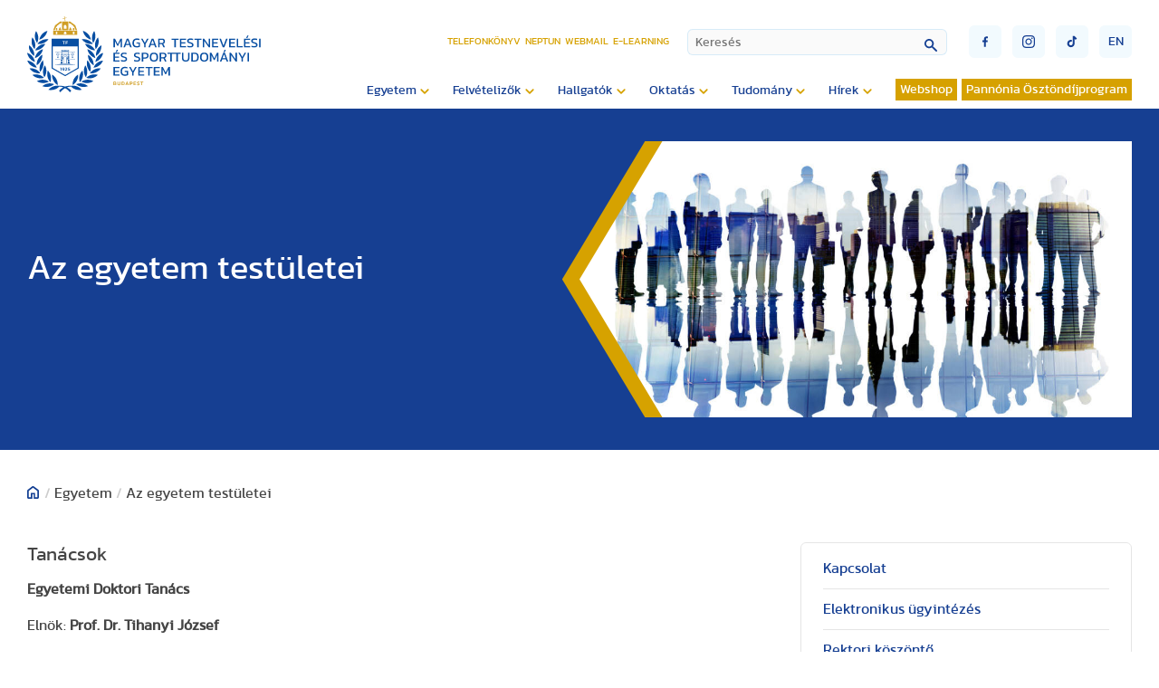

--- FILE ---
content_type: text/html; charset=utf-8
request_url: https://www.tf.hu/egyetem/az-egyetem-testuletei
body_size: 28645
content:

<!doctype html>

<!--
sitebuild:
  _     _       _            _
 | |__ | | __ _| |__   ___  | |__  _   _
 | '_ \| |/ _` | '_ \ / _ \ | '_ \| | | |
 | |_) | | (_| | | | | (_) || | | | |_| |
 |_.__/|_|\__,_|_| |_|\___(_)_| |_|\__,_|
-->

<html lang="hu-hu">
<head>
   <link rel="preload" href="/templates/te_v3/js/script.js" as="script">
   <meta charset="utf-8">
	<meta property="og:title" content="Az egyetem testületei">
	<meta property="og:type" content="article">
	<meta property="og:image" content="https://www.tf.hu/images/egyetem/fejlec/Az_egyetem_testuletei.jpg">
	<meta property="og:url" content="https://www.tf.hu/egyetem/az-egyetem-testuletei">
	<meta property="og:site_name" content="Magyar Testnevelési és Sporttudományi Egyetem">
	<meta property="og:description" content="Tanácsok Egyetemi Doktori Tanács Elnök: Prof. Dr. Tihanyi József Alelnök: Prof. Dr. Hamar Pál Szavazati jogú belső tagok:  Földesiné Dr. Szabó Gyöngyi - programvezető Dr. Hamar Pál – programvezető és alelnök Dr. Koller Ákos – az Egyetemi Tudományos Tanács elnöke Dr. Magas István – szenátusi delegált Dr. Pavlik Gábor - programvezető Dr. Radák Zsolt– tudományos és innovációs rektorhelyettes, DI vezető, programvezető Dr. Tóth László – szenátusi delegált Dr. Tóth Miklós – szenátusi delegált  Szavazati jogú külső tagok:  Dr. Kiss Rita egyetemi tanár Dr. Vágó Hajnalka egyetemi tanár  Tanácskozási jogú tagok:  Dr. Berkes István egyetemi tanár Dr. Boros Anita egyetemi tanár  Tudományos Tanács Elnök: Prof. Dr. Koller Ákos, egyetemi tanár Tagok:  Prof. Dr. Tihanyi József, egyetemi tanár Prof. Dr. Radák Zsolt, egyetemi tanár Dr. habil. Kneffel Zsuzsanna, egyetemi docens Földesiné Prof. Dr. Szabó Gyöngyi, egyetemi tanár Dr. habil Bánhidi Miklós, egyetemi docens  Bizottságok Etikai Bizottság Elnök: Dr. Németh Endre, egyetemi docens Tagok:  Borosán Lívia, egyetemi docens Dr. László Laura egyetemi adjunktus  Fegyelmi Bizottság Elnök: Dr. habil. Cserny Ákos, egyetemi docens, oktatási rektorhelyettes Tagok:  Nagy Máté, ügyvivő szakértő Molnár Melani, hallgató  Felülbírálati Bizottság Elnök: Prof. Dr. Géczi Gábor, egyetemi tanár Tagok:  Gyimes Zsolt, egyetemi docens Csekei László, oktatási igazgató Molnár Melani, hallgató Borbás Zoltán, doktorandusz  Fogyatékosságügyi Bizottság Elnök: Ekler Luca, ügyvivő szakértő Tagok:  Gábor Áron, egyetemi docens Horváth Csenge, hallgató  Habilitációs Bizottság Elnök: Prof. Dr. Koller Ákos, egyetemi tanár Tagok:  Prof. Dr. Tóth Miklós, egyetemi tanár Prof. Dr. Hamar Pál, egyetemi tanár Prof. Dr. Boros Anita, egyetemi tanár Dr. habil. Gál Andrea, egyetemi docens Prof. Dr. Magas István, egyetemi tanár Prof. Dr. Géczi Gábor egyetemi tanár Prof. Dr. Ormos Mihály, egyetemi tanár Dr. Dörnyei Gabriella, főiskolai tanár  Hagyományőrző és Kegyeleti Bizottság Elnök: Nemerkényiné Hidegkuti Krisztina, ügyvivő szakértő Tagok:  Szalma László, egyetemi docens Farkas Péter, egyetemi docens  Kreditátviteli és Validációs Bizottság Elnök: Prof. Dr. Tóth László, egyetemi tanár Tagok:  Barsiné Dizmatsek Ibolya, egyetemi tanársegéd Molnár-Kurucz Edina, oktatási referens  Kutatásetikai Bizottság Elnök: Dr. Perényi Szilvia, egyetemi docens Tagok:  Prof. em. Dr. Pavlik Gábor, egyetemi tanár Dr. Nyakas Csaba, egyetemi tanár Prof. Dr. Koller Ákos, egyetemi tanár Prof. Dr. Géczi Gábor, egyetemi tanár Dr. Kopper Bence, egyetemi docens Dr. habil Kneffel Zsuzsanna, egyetemi docens  Nemzetközi Bizottság Elnök: Blanár Denissza, nemzetközi igazgató Tagok:  Dr. Radák Zsolt, tudományos és innovációs rektorhelyettes Varga Dániel, campus főigazgató Kalmár Zsuzsanna egyetemi docens Gaál Zsombor kimenő nemzetközi hallgatói mobilitás koordinátor  Szociális és Esélyegyenlőségi Bizottság Elnök: Dr. Lénárt Ágota, egyetemi docens Tagok:  Peisch Annamária pénzügyi és számviteli igazgató Ácsné Péter Krisztina ügyvivő-szakértő Szőnyi Szilvia tanulmányi ügyintéző Horváthné Stampfel Mária pénzügyi előadó Papp Fruzsina, hallgató Szi Réka, hallgató  Tankönyv- és Jegyzetbizottság Elnök: Budainé Dr. Csepela Yvette egyetemi docens Tagok:  Osváth Péter egyetemi docens Ökrös Csaba egyetemi docens, általános rektorhelyettes Magay Andrea rektori hivatalvezető Lukácsné Varga Judit, könyvtárigazgató  Tanulmányi és Vizsgabizottság Elnök: Dr. Borosán Lívia, egyetemi docens Tagok:  Dörfler Ágnes, tanulmányi ügyintéző Purcsi Nóra, hallgató  TDK Bizottság Elnök: Dr. habil. Kneffel Zsuzsanna, egyetemi docens Tagok:  Prof. Dr. Soós István, kutatóprofesszor Dr. Szekeres Diána, egyetemi docens Dr. Rácz Katalin, egyetemi docens Dr. habil. Uvacsek Martina, egyetemi docens Wehovszky Vivien, doktorandusz Purcsi Nóra, hallgató ">
	<title>Magyar Testnevelési és Sporttudományi Egyetem - Az egyetem testületei</title>
<link href="/media/vendor/awesomplete/css/awesomplete.css?1.1.7" rel="stylesheet" data-asset-name="awesomplete">
	<link href="/media/plg_system_jcepro/site/css/content.min.css?86aa0286b6232c4a5b58f892ce080277" rel="stylesheet">
	<link href="/templates/te_v3/css/template.css?34617" rel="stylesheet">
	<link href="/templates/te_v3/css/splide-core.min.css" rel="stylesheet">
	<link href="/templates/te_v3/css/custom.css" rel="stylesheet">
	<link href="/plugins/system/cookiespolicynotificationbar/assets/css/cpnb-style.min.css?v=20260127181905" rel="stylesheet" media="all">
	<style>

/* BEGIN: Cookies Policy Notification Bar - J! system plugin (Powered by: Web357.com) */
.cpnb-outer { border-color: rgba(32, 34, 38, 1); }
.cpnb-outer.cpnb-div-position-top { border-bottom-width: 1px; }
.cpnb-outer.cpnb-div-position-bottom { border-top-width: 1px; }
.cpnb-outer.cpnb-div-position-top-left, .cpnb-outer.cpnb-div-position-top-right, .cpnb-outer.cpnb-div-position-bottom-left, .cpnb-outer.cpnb-div-position-bottom-right { border-width: 1px; }
.cpnb-message { color: #f1f1f3; }
.cpnb-message a { color: #ffffff }
.cpnb-button, .cpnb-button-ok, .cpnb-m-enableAllButton { -webkit-border-radius: 4px; -moz-border-radius: 4px; border-radius: 4px; font-size: 12px; color: #ffffff; background-color: rgba(0, 120, 193, 0.8); }
.cpnb-button:hover, .cpnb-button:focus, .cpnb-button-ok:hover, .cpnb-button-ok:focus, .cpnb-m-enableAllButton:hover, .cpnb-m-enableAllButton:focus { color: #ffffff; background-color: rgba(0, 120, 193, 1); }
.cpnb-button-decline, .cpnb-button-delete, .cpnb-button-decline-modal, .cpnb-m-DeclineAllButton { color: #ffffff; background-color: rgba(175, 38, 20, 0.8); }
.cpnb-button-decline:hover, .cpnb-button-decline:focus, .cpnb-button-delete:hover, .cpnb-button-delete:focus, .cpnb-button-decline-modal:hover, .cpnb-button-decline-modal:focus, .cpnb-m-DeclineAllButton:hover, .cpnb-m-DeclineAllButton:focus { color: #ffffff; background-color: rgba(175, 38, 20, 1); }
.cpnb-button-cancel, .cpnb-button-reload, .cpnb-button-cancel-modal { color: #ffffff; background-color: rgba(90, 90, 90, 1); }
.cpnb-button-cancel:hover, .cpnb-button-cancel:focus, .cpnb-button-reload:hover, .cpnb-button-reload:focus, .cpnb-button-cancel-modal:hover, .cpnb-button-cancel-modal:focus { color: #ffffff; background-color: rgba(54, 54, 54, 1); }
.cpnb-button-settings, .cpnb-button-settings-modal { color: #ffffff; background-color: rgba(90, 90, 90, 1); }
.cpnb-button-settings:hover, .cpnb-button-settings:focus, .cpnb-button-settings-modal:hover, .cpnb-button-settings-modal:focus { color: #ffffff; background-color: rgba(54, 54, 54, 1); }
.cpnb-button-more-default, .cpnb-button-more-modal { color: #363636; background-color: rgba(211, 187, 154, 0.8); }
.cpnb-button-more-default:hover, .cpnb-button-more-modal:hover, .cpnb-button-more-default:focus, .cpnb-button-more-modal:focus { color: #363636; background-color: rgba(211, 187, 154, 1); }
.cpnb-m-SaveChangesButton { color: #ffffff; background-color: rgba(133, 199, 136, 1); }
.cpnb-m-SaveChangesButton:hover, .cpnb-m-SaveChangesButton:focus { color: #ffffff; background-color: rgba(96, 153, 100, 1); }
@media only screen and (max-width: 600px) {
.cpnb-left-menu-toggle::after, .cpnb-left-menu-toggle-button {
content: "Categories";
}
}
/* END: Cookies Policy Notification Bar - J! system plugin (Powered by: Web357.com) */
</style>
<script type="application/json" class="joomla-script-options new">{
    "joomla.jtext": {
        "MOD_FINDER_SEARCH_VALUE": "Keresés",
        "JLIB_JS_AJAX_ERROR_OTHER": "Hiba merült fel a JSON adatok lekérése közben: HTTP %s állapotkód.",
        "JLIB_JS_AJAX_ERROR_PARSE": "Elemzési hiba történt a következő JSON adatok feldolgozása során:<br><code style=\"color:inherit;white-space:pre-wrap;padding:0;margin:0;border:0;background:inherit;\">%s<\/code>"
    },
    "finder-search": {
        "url": "\/component\/finder\/?task=suggestions.suggest&format=json&tmpl=component&Itemid=3529"
    },
    "system.paths": {
        "root": "",
        "rootFull": "https:\/\/www.tf.hu\/",
        "base": "",
        "baseFull": "https:\/\/www.tf.hu\/"
    },
    "csrf.token": "14072aa745af603b0ef34b5b86466c31"
}</script>
	<script src="/media/system/js/core.js?2cb912" data-asset-name="core"></script>
	<script src="/media/vendor/awesomplete/js/awesomplete.js?1.1.7" defer data-asset-name="awesomplete"></script>
	<script src="/media/com_finder/js/finder.js?755761" type="module" data-asset-name="com_finder.finder" data-asset-dependencies="core"></script>
	<script src="/plugins/system/cookiespolicynotificationbar/assets/js/cookies-policy-notification-bar.min.js?v=20260127181905"></script>
	<script type="application/ld+json">{
    "@context": "https://schema.org",
    "@graph": [
        {
            "@type": "Organization",
            "@id": "https://www.tf.hu/#/schema/Organization/base",
            "name": "Magyar Testnevelési és Sporttudományi Egyetem",
            "url": "https://www.tf.hu/"
        },
        {
            "@type": "WebSite",
            "@id": "https://www.tf.hu/#/schema/WebSite/base",
            "url": "https://www.tf.hu/",
            "name": "Magyar Testnevelési és Sporttudományi Egyetem",
            "publisher": {
                "@id": "https://www.tf.hu/#/schema/Organization/base"
            },
            "potentialAction": {
                "@type": "SearchAction",
                "target": "https://www.tf.hu/kereso?q={search_term_string}",
                "query-input": "required name=search_term_string"
            }
        },
        {
            "@type": "WebPage",
            "@id": "https://www.tf.hu/#/schema/WebPage/base",
            "url": "https://www.tf.hu/egyetem/az-egyetem-testuletei",
            "name": "Magyar Testnevelési és Sporttudományi Egyetem - Az egyetem testületei",
            "isPartOf": {
                "@id": "https://www.tf.hu/#/schema/WebSite/base"
            },
            "about": {
                "@id": "https://www.tf.hu/#/schema/Organization/base"
            },
            "inLanguage": "hu-HU"
        },
        {
            "@type": "Article",
            "@id": "https://www.tf.hu/#/schema/com_content/article/254",
            "name": "Az egyetem testületei",
            "headline": "Az egyetem testületei",
            "inLanguage": "hu-HU",
            "thumbnailUrl": "images/egyetem/fejlec/Az_egyetem_testuletei.jpg",
            "articleSection": "Egyetem",
            "dateCreated": "2021-03-28T11:39:09+00:00",
            "dateModified": "2025-11-13T12:29:49+00:00",
            "isPartOf": {
                "@id": "https://www.tf.hu/#/schema/WebPage/base"
            }
        }
    ]
}</script>
	<script>

// BEGIN: Cookies Policy Notification Bar - J! system plugin (Powered by: Web357.com)
var cpnb_config = {"w357_joomla_caching":0,"w357_position":"bottom","w357_show_close_x_icon":"1","w357_hide_after_time":"yes","w357_duration":"60","w357_animate_duration":"1000","w357_limit":"0","w357_message":"Sütiket (cookie) használunk, hogy javítsuk az Ön weboldalunkon történő élményét. A weboldal böngészésével elfogadja a sütik használatát.","w357_display_ok_btn":"1","w357_buttonText":"Rendben, értem!","w357_display_decline_btn":"1","w357_buttonDeclineText":"Elutasítom","w357_display_cancel_btn":"0","w357_buttonCancelText":"Cancel","w357_display_settings_btn":"1","w357_buttonSettingsText":"Beállítások","w357_buttonMoreText":"Bővebben","w357_buttonMoreLink":"","w357_display_more_info_btn":"1","w357_fontColor":"#f1f1f3","w357_linkColor":"#ffffff","w357_fontSize":"12px","w357_backgroundColor":"rgba(50, 58, 69, 1)","w357_borderWidth":"1","w357_body_cover":"1","w357_overlay_state":"0","w357_overlay_color":"rgba(10, 10, 10, 0.3)","w357_height":"auto","w357_cookie_name":"cookiesDirective","w357_link_target":"_self","w357_popup_width":"800","w357_popup_height":"600","w357_customText":"\u003Ch1\u003ESütikezelési irányelvek\u003C\/h1\u003E\r\n\u003Chr \/\u003E\r\n\u003Ch3\u003EÁltalános használat\u003C\/h3\u003E\r\n\u003Cp\u003EWeboldalunkon sütiket, nyomkövető képpontokat és kapcsolódó technológiákat használunk. A cookie-k kis adatfájlok, amelyeket platformunk szolgáltat és tárol az Ön eszközén. Webhelyünk az általunk vagy harmadik felektől származó sütiket használja különféle célokra, beleértve a weboldal üzemeltetését és személyre szabását.\u003C\/p\u003E\r\n\u003Ch3\u003EHarmadik fél\u003C\/h3\u003E\r\n\u003Cp\u003EWeboldalunk a különféle harmadik féltől származó szolgáltatások igénybevételét használja. Weboldalunk használatával ezek a szolgáltatások névtelen sütiket helyezhetnek el a Látogató böngészőjében, és saját sütiket küldhetnek a Látogató cookie fájljába. Ezek a szolgáltatások névtelen azonosítókat is gyűjthetnek és használhatnak, például IP-címet, HTTP-hivatkozót, egyedi eszközazonosítót és más, nem személyesen azonosítható információkat és szervernaplókat.\u003C\/p\u003E","w357_more_info_btn_type":"custom_text","w357_blockCookies":"1","w357_autoAcceptAfterScrolling":"0","w357_numOfScrolledPixelsBeforeAutoAccept":"300","w357_reloadPageAfterAccept":"0","w357_enableConfirmationAlerts":"0","w357_enableConfirmationAlertsForAcceptBtn":0,"w357_enableConfirmationAlertsForDeclineBtn":0,"w357_enableConfirmationAlertsForDeleteBtn":0,"w357_confirm_allow_msg":"Ennek a műveletnek a végrehajtása engedélyezi a webhely által beállított összes cookie-t. Biztos benne, hogy engedélyezi az összes cookie-t ezen a webhelyen?","w357_confirm_delete_msg":"Ennek a műveletnek a végrehajtása eltávolítja a webhely által beállított összes cookie-t. Biztos benne, hogy le akarja tiltani és törölni szeretné az összes cookie-t a böngészőjében?","w357_show_in_iframes":"0","w357_shortcode_is_enabled_on_this_page":0,"w357_base_url":"https:\/\/www.tf.hu\/","w357_base_ajax_url":"https:\/\/www.tf.hu\/","w357_current_url":"https:\/\/www.tf.hu\/egyetem\/az-egyetem-testuletei","w357_always_display":"0","w357_show_notification_bar":true,"w357_expiration_cookieSettings":"365","w357_expiration_cookieAccept":"365","w357_expiration_cookieDecline":"180","w357_expiration_cookieCancel":"3","w357_cookie_domain":"","w357_accept_button_class_notification_bar":"cpnb-accept-btn","w357_decline_button_class_notification_bar":"cpnb-decline-btn","w357_cancel_button_class_notification_bar":"cpnb-cancel-btn","w357_settings_button_class_notification_bar":"cpnb-settings-btn","w357_moreinfo_button_class_notification_bar":"cpnb-moreinfo-btn","w357_accept_button_class_notification_bar_modal_window":"cpnb-accept-btn-m","w357_decline_button_class_notification_bar_modal_window":"cpnb-decline-btn-m","w357_save_button_class_notification_bar_modal_window":"cpnb-save-btn-m","w357_buttons_ordering":"[\u0022ok\u0022,\u0022decline\u0022,\u0022cancel\u0022,\u0022settings\u0022,\u0022moreinfo\u0022]"};
// END: Cookies Policy Notification Bar - J! system plugin (Powered by: Web357.com)
</script>
	<script>

// BEGIN: Cookies Policy Notification Bar - J! system plugin (Powered by: Web357.com)
var cpnb_cookiesCategories = {"cookie_categories_group0":{"cookie_category_id":"required-cookies","cookie_category_name":"Szükséges sütik","cookie_category_description":"A szükséges vagy funkcionális sütik a webhelyeink funkcionalitására vonatkoznak, és lehetővé teszik számunkra, hogy javítsuk a weboldalunkon keresztül kínált szolgáltatásokat, például lehetővé téve számunkra, hogy információkat vigyünk át a weboldalunk egyes oldalai közt. Így elkerülhetjük a beállítások újbóli beírását, amikor visszatér weboldalunkra.\r\n\u003Cbr \/\u003E\u003Cbr \/\u003E\r\n\u003Cul\u003E\r\n\u003Cli\u003E- véletlenszerű szám (Joomla munkamenet) \r\n\u003Cli\u003E- cookiesDirective\r\n\u003Cli\u003E- cpnb_cookiesSettings\r\n\u003C\/ul\u003E","cookie_category_checked_by_default":"2","cookie_category_status":"1"},"cookie_categories_group1":{"cookie_category_id":"analytical-cookies","cookie_category_name":"Google Analytics sütik","cookie_category_description":"Az Európai Gazdasági Térségben (EGT) lévő végfelhasználóknak beleegyezésüket kell adniuk ahhoz, hogy személyes adataikat hirdetési célokból megosszák a Google-lal, az EU-beli felhasználók hozzájárulására vonatkozó irányelveknek megfelelően. Ha az adatok nincsenek megjelölve beleegyezettként, az hatással lehet a hirdetések személyre szabására és a mérésre.","cookie_category_checked_by_default":"1","cookie_category_status":"1"},"cookie_categories_group2":{"cookie_category_id":"social-media-cookies","cookie_category_name":"Közösségi média","cookie_category_description":"Ezek a sütik lehetővé teszik a weboldal tartalmainak megosztását a közösségi média platformjaival (pl. Facebook, Twitter, Instagram). Nem ellenőrizhetjük ezeket a sütiket, mivel maguk a közösségi média platformok állítják be őket.\r\n\u003Cbr \/\u003E\u003Cbr \/\u003E\r\n\u003Cul\u003E\r\n\u003Cli\u003E- __atuvc\r\n\u003Cli\u003E- __atuvs\r\n\u003C\/ul\u003E","cookie_category_checked_by_default":"1","cookie_category_status":"1"}};
// END: Cookies Policy Notification Bar - J! system plugin (Powered by: Web357.com)
</script>
	<script>

// BEGIN: Cookies Policy Notification Bar - J! system plugin (Powered by: Web357.com)
var cpnb_manager = {"w357_m_modalState":"1","w357_m_floatButtonState":"0","w357_m_floatButtonPosition":"bottom_left","w357_m_HashLink":"cookies","w357_m_modal_menuItemSelectedBgColor":"rgba(200, 200, 200, 1)","w357_m_saveChangesButtonColorAfterChange":"rgba(13, 92, 45, 1)","w357_m_floatButtonIconSrc":"https:\/\/www.tf.hu\/media\/plg_system_cookiespolicynotificationbar\/icons\/cpnb-cookies-manager-icon-1-64x64.png","w357_m_FloatButtonIconType":"image","w357_m_FloatButtonIconFontAwesomeName":"fas fa-cookie-bite","w357_m_FloatButtonIconFontAwesomeSize":"fa-lg","w357_m_FloatButtonIconFontAwesomeColor":"rgba(61, 47, 44, 0.84)","w357_m_FloatButtonIconUikitName":"cog","w357_m_FloatButtonIconUikitSize":"1","w357_m_FloatButtonIconUikitColor":"rgba(61, 47, 44, 0.84)","w357_m_floatButtonText":"Cookies Manager","w357_m_modalHeadingText":"Részletes sütibeállítás","w357_m_checkboxText":"Engedélyezett","w357_m_lockedText":"(Lezárva)","w357_m_EnableAllButtonText":"Összes süti engedélyezése","w357_m_DeclineAllButtonText":"Összes süti elutasítása","w357_m_SaveChangesButtonText":"Beállítások mentése","w357_m_confirmationAlertRequiredCookies":"Ezek a sütik feltétlenül szükségesek ennek a honlapnak a működéséhez. Nem tilthatja le a sütik ezen kategóriáját. Köszönjük a megértésed!"};
// END: Cookies Policy Notification Bar - J! system plugin (Powered by: Web357.com)
</script>

   <meta http-equiv="X-UA-Compatible" content="IE=edge,chrome=1">
   <meta name="viewport" content="width=device-width, initial-scale=1.0, maximum-scale=1.0, user-scalable=0">

   <!-- Extra sorok, ha azt akarjuk, hogy a fájlok minden esetben újra töltődjenek 
      <meta Http-Equiv="Cache-Control" Content="no-cache">
      <meta Http-Equiv="Pragma" Content="no-cache">
      <meta Http-Equiv="Expires" Content="0">
      <meta Http-Equiv="Pragma-directive: no-cache">
      <meta Http-Equiv="Cache-directive: no-cache">
   -->

   <!-- Favicon -->
   <link rel="apple-touch-icon" sizes="180x180" href="https://tf.hu/templates/te_v3/images/favicon/apple-touch-icon.png">
   <link rel="icon" type="image/png" sizes="32x32" href="https://tf.hu/templates/te_v3/images/favicon/favicon-32x32.png">
   <link rel="icon" type="image/png" sizes="16x16" href="https://tf.hu/templates/te_v3/images/favicon/favicon-16x16.png">
   <link rel="manifest" href="https://tf.hu/templates/te_v3/images/favicon/site.webmanifest">
   <link rel="mask-icon" href="https://tf.hu/templates/te_v3/images/favicon/safari-pinned-tab.svg" color="#5bbad5">
   <link rel="shortcut icon" href="https://tf.hu/templates/te_v3/images/favicon/favicon.ico">
   <meta name="msapplication-TileColor" content="#2d89ef">
   <meta name="msapplication-config" content="https://tf.hu/templates/te_v3/images/favicon/browserconfig.xml">
   <meta name="theme-color" content="#ffffff">

<!-- BEGIN: Google Analytics (alapértelmezett)(analytical-cookies-alltime) -->
<script>
window.dataLayer = window.dataLayer || [];
function gtag(){dataLayer.push(arguments);}
gtag('consent', 'default', {
    'ad_storage': 'denied',
    'analytics_storage': 'denied',
    'functionality_storage': 'denied',
    'security_storage': 'denied',
    'personalization_storage': 'denied',
    'ad_personalization': 'denied',
    'ad_user_data': 'denied'
});
</script>

<!-- Google tag (gtag.js) -->
<script async src="https://www.googletagmanager.com/gtag/js?id=G-15ZZJKBK85"></script>
<script>
window.dataLayer = window.dataLayer || [];
function gtag(){dataLayer.push(arguments);}
gtag('js', new Date());
gtag('config', 'G-15ZZJKBK85');
</script>

<!-- END: Google Analytics (alapértelmezett) -->

<!-- BEGIN: Google Analytics (ha a felhasználó beleegyezik)(analytical-cookies-after) -->
<script data-cpnb-category="analytical-cookies"  data-cpnb-load="after" data-cpnb-js="[base64]"></script>
<!-- END: Google Analytics (ha a felhasználó beleegyezik) -->

<!-- BEGIN: Google Analytics (ha a felhasználó elutasítja)(analytical-cookies-decline) -->
<script data-cpnb-category="analytical-cookies"  data-cpnb-load="decline" data-cpnb-js="[base64]"></script>
<!-- END: Google Analytics (ha a felhasználó elutasítja) -->
</head>
<body id="id126">

   <section id="header">
      <div class="container">

                  <a id="logo" href="/./."><div id="logoPlaceholder"></div></a>
         
         <div id="navigationContainer">

            <div id="miscellaneousNavigations">
               <ul id="headerMenu">
<li class="item-106"><a href="/telefonkonyv" >Telefonkönyv</a></li><li class="item-107"><a href="https://tf.hu/hallgatok/neptun" target="_blank" rel="noopener noreferrer">Neptun</a></li><li class="item-108"><a href="https://outlook.office.com/" target="_blank" rel="noopener noreferrer">Webmail</a></li><li class="item-3861"><a href="https://e-learning.tf.hu/" target="_blank" rel="noopener noreferrer">E-learning</a></li></ul>

               
<form id="finder-searchform" action="/kereso" method="get" role="search">
    <div class="mod-finder__search input-group"><input type="text" name="q" id="mod-finder-searchword341" class="js-finder-search-query form-control" value="" placeholder="Keresés"><button class="btn btn-primary" type="submit"></button></div>
            </form>

               <button id="mobileSearchButton"><img src="/templates/te_v3/images/lupe.svg" /></button>
               <div id="burgerMenu" class="">
                  <div class="top"></div>
                  <div class="middle"></div>
                  <div class="bottom"></div>
               </div>
               <div id="miscellaneousButtons">
                  <div>
                     <a href="https://www.facebook.com/uniTestnevelesiEgyetem" target="_blank"><button class="socialButton" id="socialButtonFacebook" type="submit"><img src="/templates/te_v3/images/socialFacebook.svg" /></button></a>
                     <a href="https://www.instagram.com/sportsuniversity_tf" target="_blank"><button class="socialButton" id="socialButtonInstagram" type="submit"><img src="/templates/te_v3/images/socialInstagram.svg" /></button></a>
                     <a href="https://www.tiktok.com/@testnevelesiegyetem" target="_blank"><button class="socialButton" id="socialButtonToktok" type="submit"><img src="/templates/te_v3/images/socialTiktok.svg" /></button></a>
                  </div>
                  
    
   <a href="/en/">
   <button class="languageSelectorButton" type="submit">en</button>
   </a>

  
               </div>
            </div>

            <input type="checkbox" name="nav" id="main-nav-check">
            <div id="menuContainer">
                              <ul id="siteMenu" class="desktopMenu">
<li class="item-116 active deeper parent"><span class="mod-menu__heading nav-header ">Egyetem</span>
<ul class="nav-child unstyled small"><li class="item-117"><a href="/egyetem/kapcsolat" >Kapcsolat</a></li><li class="item-3133"><a href="/egyetem/elektronikus-ugyintezes" >Elektronikus ügyintézés</a></li><li class="item-118"><a href="/egyetem/rektori-koszonto" >Rektori köszöntő</a></li><li class="item-119"><a href="/egyetem/bemutatkozas-tortenet" >Bemutatkozás, történet</a></li><li class="item-120 deeper parent"><a href="/egyetem/kozerdeku-adatok" >Közérdekű adatok</a><ul class="nav-child unstyled small"><li class="item-139"><a href="/egyetem/kozerdeku-adatok/koltsegvetesek-beszamolok" >Költségvetések, beszámolók</a></li><li class="item-140"><a href="/egyetem/kozerdeku-adatok/kozbeszerzesi-tervek" >Közbeszerzési tervek</a></li></ul></li><li class="item-121 deeper parent"><a href="/egyetem/szervezeti-felepites" >Szervezeti felépítés</a><ul class="nav-child unstyled small"><li class="item-142"><a href="/egyetem/szervezeti-felepites/rektori-hivatal" >Rektori Hivatal</a></li><li class="item-141 deeper parent"><a href="/egyetem/szervezeti-felepites/intezetek-es-tanszekek" >Intézetek és tanszékek</a><ul class="nav-child unstyled small"><li class="item-151 deeper parent"><a href="/egyetem/szervezeti-felepites/intezetek-es-tanszekek/gazdasag-es-tarsadalomtudomanyi-intezet" >Gazdaság és Társadalomtudományi Intézet</a><ul class="nav-child unstyled small"><li class="item-194 deeper parent"><a href="/egyetem/szervezeti-felepites/intezetek-es-tanszekek/gazdasag-es-tarsadalomtudomanyi-intezet/pszichologia-es-sportpszichologia-tanszek" >Pszichológia és Sportpszichológia Tanszék</a><ul class="nav-child unstyled small"><li class="item-209"><a href="/egyetem/szervezeti-felepites/intezetek-es-tanszekek/gazdasag-es-tarsadalomtudomanyi-intezet/pszichologia-es-sportpszichologia-tanszek/oktatott-tantargyak" >Oktatott tantárgyak</a></li><li class="item-4398"><a href="/egyetem/szervezeti-felepites/intezetek-es-tanszekek/gazdasag-es-tarsadalomtudomanyi-intezet/pszichologia-es-sportpszichologia-tanszek/oktatok-fogadoorai" >Oktatók fogadóórái</a></li><li class="item-210"><a href="/egyetem/szervezeti-felepites/intezetek-es-tanszekek/gazdasag-es-tarsadalomtudomanyi-intezet/pszichologia-es-sportpszichologia-tanszek/meghirdetett-tdk-temak" >Meghirdetett TDK témák</a></li><li class="item-211"><a href="/egyetem/szervezeti-felepites/intezetek-es-tanszekek/gazdasag-es-tarsadalomtudomanyi-intezet/pszichologia-es-sportpszichologia-tanszek/oktatasi-segedanyagok" >Oktatási segédanyagok</a></li><li class="item-212"><a href="/egyetem/szervezeti-felepites/intezetek-es-tanszekek/gazdasag-es-tarsadalomtudomanyi-intezet/pszichologia-es-sportpszichologia-tanszek/kutatasi-teruletek" >Kutatási területek</a></li><li class="item-4205"><a href="/egyetem/szervezeti-felepites/intezetek-es-tanszekek/gazdasag-es-tarsadalomtudomanyi-intezet/pszichologia-es-sportpszichologia-tanszek/szak-es-diplomadolgozat" >Szak- és diplomadolgozat</a></li><li class="item-213"><a href="https://tf.hu/egyetem/szervezeti-felepites/alumni-es-karrier-iroda/pszichologiai-es-eletvezetesi-tanacsadas" >Pszichológiai és életvezetési tanácsadás</a></li></ul></li><li class="item-195 deeper parent"><a href="/egyetem/szervezeti-felepites/intezetek-es-tanszekek/gazdasag-es-tarsadalomtudomanyi-intezet/sportjogi-tanszek" >Sportjogi Tanszék</a><ul class="nav-child unstyled small"><li class="item-4235"><a href="/egyetem/szervezeti-felepites/intezetek-es-tanszekek/gazdasag-es-tarsadalomtudomanyi-intezet/sportjogi-tanszek/intezet-bemutatasa" >Intézet bemutatása</a></li><li class="item-4237"><a href="/egyetem/szervezeti-felepites/intezetek-es-tanszekek/gazdasag-es-tarsadalomtudomanyi-intezet/sportjogi-tanszek/oktatott-targyak" >Oktatott tárgyak</a></li><li class="item-4238"><a href="/egyetem/szervezeti-felepites/intezetek-es-tanszekek/gazdasag-es-tarsadalomtudomanyi-intezet/sportjogi-tanszek/szak-es-diplomadolgozati-temakorok-kutatasi-temak-tdk-temakorok" >Szak- és diplomadolgozati témakörök, Kutatási témák, TDK témakörök</a></li><li class="item-4239"><a href="/egyetem/szervezeti-felepites/intezetek-es-tanszekek/gazdasag-es-tarsadalomtudomanyi-intezet/sportjogi-tanszek/oktatoink-fogadoorai" >Oktatóink fogadóórái</a></li><li class="item-4240"><a href="/egyetem/szervezeti-felepites/intezetek-es-tanszekek/gazdasag-es-tarsadalomtudomanyi-intezet/sportjogi-tanszek/fotogaleria" >Fotógaléria</a></li><li class="item-4266"><a href="/egyetem/szervezeti-felepites/intezetek-es-tanszekek/gazdasag-es-tarsadalomtudomanyi-intezet/sportjogi-tanszek/prof-dr-sarkozy-tamas-emlekere" >Prof. Dr. Sárközy Tamás emlékére</a></li></ul></li><li class="item-192 deeper parent"><a href="/egyetem/szervezeti-felepites/intezetek-es-tanszekek/gazdasag-es-tarsadalomtudomanyi-intezet/sportmenedzsment-tanszek" >Sportmenedzsment Tanszék</a><ul class="nav-child unstyled small"><li class="item-196"><a href="/egyetem/szervezeti-felepites/intezetek-es-tanszekek/gazdasag-es-tarsadalomtudomanyi-intezet/sportmenedzsment-tanszek/oktatok-fogadoorai" >Oktatók fogadóórái</a></li><li class="item-4234"><a href="/egyetem/szervezeti-felepites/intezetek-es-tanszekek/gazdasag-es-tarsadalomtudomanyi-intezet/sportmenedzsment-tanszek/oktatott-targyak" >Oktatott tárgyak</a></li><li class="item-198"><a href="/egyetem/szervezeti-felepites/intezetek-es-tanszekek/gazdasag-es-tarsadalomtudomanyi-intezet/sportmenedzsment-tanszek/gyakorlatok" >Szakmai gyakorlat</a></li><li class="item-199"><a href="/egyetem/szervezeti-felepites/intezetek-es-tanszekek/gazdasag-es-tarsadalomtudomanyi-intezet/sportmenedzsment-tanszek/kutatasi-temak" >Kutatási témák</a></li><li class="item-200"><a href="/egyetem/szervezeti-felepites/intezetek-es-tanszekek/gazdasag-es-tarsadalomtudomanyi-intezet/sportmenedzsment-tanszek/szak-es-diplomadolgozat" >Szak- és diplomadolgozat</a></li><li class="item-201"><a href="/egyetem/szervezeti-felepites/intezetek-es-tanszekek/gazdasag-es-tarsadalomtudomanyi-intezet/sportmenedzsment-tanszek/oktatasi-segedanyagok" >Oktatási segédanyagok</a></li><li class="item-202"><a href="/egyetem/szervezeti-felepites/intezetek-es-tanszekek/gazdasag-es-tarsadalomtudomanyi-intezet/sportmenedzsment-tanszek/fotogaleria" >Fotógaléria</a></li><li class="item-203 deeper parent"><a href="/egyetem/szervezeti-felepites/intezetek-es-tanszekek/gazdasag-es-tarsadalomtudomanyi-intezet/sportmenedzsment-tanszek/tarsadalmi-befogadas-es-onkentesseg-az-europai-sportegyesuletekben" >Társadalmi befogadás és önkéntesség az európai sportegyesületekben</a><ul class="nav-child unstyled small"><li class="item-205"><a href="/egyetem/szervezeti-felepites/intezetek-es-tanszekek/gazdasag-es-tarsadalomtudomanyi-intezet/sportmenedzsment-tanszek/tarsadalmi-befogadas-es-onkentesseg-az-europai-sportegyesuletekben/sivsce-zarokonferencia" >SIVSCE zárókonferencia</a></li></ul></li><li class="item-204"><a href="/egyetem/szervezeti-felepites/intezetek-es-tanszekek/gazdasag-es-tarsadalomtudomanyi-intezet/sportmenedzsment-tanszek/egeszsegre-nevelo-es-szemleletformalo-eletmodprogramok" >Egészségre nevelő és szemléletformáló életmódprogramok</a></li></ul></li><li class="item-193 deeper parent"><a href="/egyetem/szervezeti-felepites/intezetek-es-tanszekek/gazdasag-es-tarsadalomtudomanyi-intezet/tarsadalomtudomanyi-tanszek" >Társadalomtudományi Tanszék</a><ul class="nav-child unstyled small"><li class="item-206"><a href="/egyetem/szervezeti-felepites/intezetek-es-tanszekek/gazdasag-es-tarsadalomtudomanyi-intezet/tarsadalomtudomanyi-tanszek/tantargyak" >Tantárgyak</a></li><li class="item-207"><a href="/egyetem/szervezeti-felepites/intezetek-es-tanszekek/gazdasag-es-tarsadalomtudomanyi-intezet/tarsadalomtudomanyi-tanszek/tdk-es-szakdolgozat-temak" >TDK és szakdolgozat témák</a></li><li class="item-4236"><a href="/egyetem/szervezeti-felepites/intezetek-es-tanszekek/gazdasag-es-tarsadalomtudomanyi-intezet/tarsadalomtudomanyi-tanszek/oktatoink-fogadoorai" >Oktatóink fogadóórái</a></li></ul></li><li class="item-4296 deeper parent"><a href="/egyetem/szervezeti-felepites/intezetek-es-tanszekek/gazdasag-es-tarsadalomtudomanyi-intezet/sportgazdasagi-es-dontestudomanyi-kutato-kozpont" >Sportgazdasági és Döntéstudományi Kutató Központ</a><ul class="nav-child unstyled small"><li class="item-4297"><a href="/egyetem/szervezeti-felepites/intezetek-es-tanszekek/gazdasag-es-tarsadalomtudomanyi-intezet/sportgazdasagi-es-dontestudomanyi-kutato-kozpont/oktatok-fogadoorai" >Oktatók fogadóórái</a></li><li class="item-4298"><a href="/egyetem/szervezeti-felepites/intezetek-es-tanszekek/gazdasag-es-tarsadalomtudomanyi-intezet/sportgazdasagi-es-dontestudomanyi-kutato-kozpont/kutatasi-temak" >Kutatási témák</a></li><li class="item-4299"><a href="/egyetem/szervezeti-felepites/intezetek-es-tanszekek/gazdasag-es-tarsadalomtudomanyi-intezet/sportgazdasagi-es-dontestudomanyi-kutato-kozpont/oktatott-targyak" >Oktatott tárgyak</a></li></ul></li></ul></li><li class="item-152 deeper parent"><a href="/egyetem/szervezeti-felepites/intezetek-es-tanszekek/sportagi-intezet" >Sportági Intézet</a><ul class="nav-child unstyled small"><li class="item-215 deeper parent"><a href="/egyetem/szervezeti-felepites/intezetek-es-tanszekek/sportagi-intezet/atletika-tanszek" >Atlétika Tanszék</a><ul class="nav-child unstyled small"><li class="item-222"><a href="/egyetem/szervezeti-felepites/intezetek-es-tanszekek/sportagi-intezet/atletika-tanszek/oktatott-tantargyak" >Oktatott tantárgyak</a></li><li class="item-223"><a href="/egyetem/szervezeti-felepites/intezetek-es-tanszekek/sportagi-intezet/atletika-tanszek/phd-temak" >PhD témák</a></li><li class="item-224"><a href="/egyetem/szervezeti-felepites/intezetek-es-tanszekek/sportagi-intezet/atletika-tanszek/tdk-temak" >TDK témák</a></li><li class="item-225"><a href="/egyetem/szervezeti-felepites/intezetek-es-tanszekek/sportagi-intezet/atletika-tanszek/oktatasi-segedanyagok" >Oktatási segédanyagok</a></li><li class="item-226"><a href="/egyetem/szervezeti-felepites/intezetek-es-tanszekek/sportagi-intezet/atletika-tanszek/kutatasi-temak-listaja" >Kutatási témák listája</a></li></ul></li><li class="item-214 deeper parent"><a href="/egyetem/szervezeti-felepites/intezetek-es-tanszekek/sportagi-intezet/edzeselmeleti-es-modszertani-kutato-kozpont" >Edzéselméleti és Módszertani Kutató Központ</a><ul class="nav-child unstyled small"><li class="item-4288"><a href="/egyetem/szervezeti-felepites/intezetek-es-tanszekek/sportagi-intezet/edzeselmeleti-es-modszertani-kutato-kozpont/hasznos-irodalmak" >Hasznos irodalmak</a></li><li class="item-4289"><a href="/egyetem/szervezeti-felepites/intezetek-es-tanszekek/sportagi-intezet/edzeselmeleti-es-modszertani-kutato-kozpont/oktatott-tantargyak" >Oktatott tantárgyak</a></li></ul></li><li class="item-219 deeper parent"><a href="/egyetem/szervezeti-felepites/intezetek-es-tanszekek/sportagi-intezet/kuzdosportok-tanszek" >Küzdősportok Tanszék</a><ul class="nav-child unstyled small"><li class="item-243"><a href="/egyetem/szervezeti-felepites/intezetek-es-tanszekek/sportagi-intezet/kuzdosportok-tanszek/oktatott-tantargyak" >Oktatott tantárgyak</a></li><li class="item-244"><a href="/egyetem/szervezeti-felepites/intezetek-es-tanszekek/sportagi-intezet/kuzdosportok-tanszek/oktatasi-segedanyagok" >Oktatási segédanyagok</a></li><li class="item-245"><a href="/egyetem/szervezeti-felepites/intezetek-es-tanszekek/sportagi-intezet/kuzdosportok-tanszek/szigorlati-temakorok" >Szigorlati témakörök</a></li><li class="item-246"><a href="/egyetem/szervezeti-felepites/intezetek-es-tanszekek/sportagi-intezet/kuzdosportok-tanszek/szakdolgozat-temak" >Szakdolgozat témák</a></li><li class="item-247"><a href="/egyetem/szervezeti-felepites/intezetek-es-tanszekek/sportagi-intezet/kuzdosportok-tanszek/kutatasi-temak" >Kutatási témák</a></li><li class="item-248"><a href="/egyetem/szervezeti-felepites/intezetek-es-tanszekek/sportagi-intezet/kuzdosportok-tanszek/ajanlott-honlapok" >Ajánlott honlapok</a></li></ul></li><li class="item-221 deeper parent"><a href="/egyetem/szervezeti-felepites/intezetek-es-tanszekek/sportagi-intezet/lovassportok-csoport" >Lovassportok Csoport</a><ul class="nav-child unstyled small"><li class="item-4130"><a href="https://tftovabbkepzo.hu/kepzesek/lovaskultura-oktato/" >Lovaskultúra oktató szakirányú továbbképzés</a></li><li class="item-3143"><a href="/egyetem/szervezeti-felepites/intezetek-es-tanszekek/sportagi-intezet/lovassportok-csoport/ba-edzo-lovassport" >Ba Edző, lovassport</a></li><li class="item-3144"><a href="/egyetem/szervezeti-felepites/intezetek-es-tanszekek/sportagi-intezet/lovassportok-csoport/msc-rekreacio-lovastabor" >Msc Rekreáció, lovastábor</a></li></ul></li><li class="item-220 deeper parent"><a href="/egyetem/szervezeti-felepites/intezetek-es-tanszekek/sportagi-intezet/rekreacio-tanszek" >Rekreáció és Aktív Életmód Tanszék</a><ul class="nav-child unstyled small"><li class="item-249"><a href="/egyetem/szervezeti-felepites/intezetek-es-tanszekek/sportagi-intezet/rekreacio-tanszek/taborok" >Táborok</a></li><li class="item-250"><a href="/egyetem/szervezeti-felepites/intezetek-es-tanszekek/sportagi-intezet/rekreacio-tanszek/gyakorlatok" >Szakmai gyakorlat</a></li><li class="item-252"><a href="/egyetem/szervezeti-felepites/intezetek-es-tanszekek/sportagi-intezet/rekreacio-tanszek/szak-es-diplomadolgozat" >Szak- és diplomadolgozat</a></li><li class="item-253"><a href="/egyetem/szervezeti-felepites/intezetek-es-tanszekek/sportagi-intezet/rekreacio-tanszek/kutatasi-temak" >Kutatási témák</a></li><li class="item-254"><a href="/egyetem/szervezeti-felepites/intezetek-es-tanszekek/sportagi-intezet/rekreacio-tanszek/vizsgakerdes-tetelsor" >Vizsgakérdés, tételsor</a></li></ul></li><li class="item-218 deeper parent"><a href="/egyetem/szervezeti-felepites/intezetek-es-tanszekek/sportagi-intezet/sportjatek-tanszek" >Sportjáték Tanszék</a><ul class="nav-child unstyled small"><li class="item-238"><a href="/egyetem/szervezeti-felepites/intezetek-es-tanszekek/sportagi-intezet/sportjatek-tanszek/tantargyak" >Tantárgyak</a></li><li class="item-239"><a href="/egyetem/szervezeti-felepites/intezetek-es-tanszekek/sportagi-intezet/sportjatek-tanszek/szakdolgozat-temak" >Szakdolgozat témák</a></li><li class="item-240"><a href="/egyetem/szervezeti-felepites/intezetek-es-tanszekek/sportagi-intezet/sportjatek-tanszek/kutatasi-teruletek" >Kutatási területek</a></li><li class="item-241"><a href="/egyetem/szervezeti-felepites/intezetek-es-tanszekek/sportagi-intezet/sportjatek-tanszek/vizsga-szigorlat" >Vizsga, szigorlat</a></li><li class="item-242"><a href="/egyetem/szervezeti-felepites/intezetek-es-tanszekek/sportagi-intezet/sportjatek-tanszek/konzultacio" >Konzultáció</a></li></ul></li><li class="item-3642 deeper parent"><a href="/egyetem/szervezeti-felepites/intezetek-es-tanszekek/sportagi-intezet/szellemi-sportok-kutato-kozpont" >Szellemi Sportok Kutató Központ</a><ul class="nav-child unstyled small"><li class="item-4268"><a href="/egyetem/szervezeti-felepites/intezetek-es-tanszekek/sportagi-intezet/szellemi-sportok-kutato-kozpont/a-kozpont-tortenete" >A központ története</a></li><li class="item-4269"><a href="/egyetem/szervezeti-felepites/intezetek-es-tanszekek/sportagi-intezet/szellemi-sportok-kutato-kozpont/oktatok-es-tantargyak" >Oktatók és tantárgyak</a></li></ul></li><li class="item-3445 deeper parent"><a href="/egyetem/szervezeti-felepites/intezetek-es-tanszekek/sportagi-intezet/technikai-sportok-csoport" >Technikai Sportok Csoport</a><ul class="nav-child unstyled small"><li class="item-4329"><a href="/egyetem/szervezeti-felepites/intezetek-es-tanszekek/sportagi-intezet/technikai-sportok-csoport/oktatok-es-tantargyak" >Oktatók és tantárgyak</a></li></ul></li><li class="item-4305"><a href="/egyetem/szervezeti-felepites/intezetek-es-tanszekek/sportagi-intezet/teli-sportok-csoport" >Téli Sportok csoport</a></li><li class="item-216 deeper parent"><a href="/egyetem/szervezeti-felepites/intezetek-es-tanszekek/sportagi-intezet/torna-rg-tanc-es-aerobik-tanszek" >Torna, RG, Tánc és Aerobik Tanszék</a><ul class="nav-child unstyled small"><li class="item-227"><a href="/egyetem/szervezeti-felepites/intezetek-es-tanszekek/sportagi-intezet/torna-rg-tanc-es-aerobik-tanszek/oktatott-tantargyak" >Oktatott tantárgyak</a></li><li class="item-228"><a href="/egyetem/szervezeti-felepites/intezetek-es-tanszekek/sportagi-intezet/torna-rg-tanc-es-aerobik-tanszek/oktatasi-segedanyagok" >Oktatási segédanyagok</a></li><li class="item-229"><a href="/egyetem/szervezeti-felepites/intezetek-es-tanszekek/sportagi-intezet/torna-rg-tanc-es-aerobik-tanszek/tdk-temak" >TDK témák</a></li><li class="item-230"><a href="/egyetem/szervezeti-felepites/intezetek-es-tanszekek/sportagi-intezet/torna-rg-tanc-es-aerobik-tanszek/kutatasi-teruletek" >Kutatási területek</a></li><li class="item-231"><a href="/egyetem/szervezeti-felepites/intezetek-es-tanszekek/sportagi-intezet/torna-rg-tanc-es-aerobik-tanszek/kutatasi-temak" >Szak-és diplomadolgozati témakör ajánlások</a></li></ul></li><li class="item-217 deeper parent"><a href="/egyetem/szervezeti-felepites/intezetek-es-tanszekek/sportagi-intezet/uszas-es-vizi-sportok-tanszek" >Úszás és Vízi Sportok Tanszék</a><ul class="nav-child unstyled small"><li class="item-232"><a href="/egyetem/szervezeti-felepites/intezetek-es-tanszekek/sportagi-intezet/uszas-es-vizi-sportok-tanszek/oktatott-tantargyak" >Oktatott tantárgyak</a></li><li class="item-233"><a href="/egyetem/szervezeti-felepites/intezetek-es-tanszekek/sportagi-intezet/uszas-es-vizi-sportok-tanszek/szigorlati-temakorok" >Szigorlati témakörök</a></li><li class="item-234"><a href="/egyetem/szervezeti-felepites/intezetek-es-tanszekek/sportagi-intezet/uszas-es-vizi-sportok-tanszek/szakdolgozat-temak" >Szakdolgozat témák</a></li><li class="item-235"><a href="/egyetem/szervezeti-felepites/intezetek-es-tanszekek/sportagi-intezet/uszas-es-vizi-sportok-tanszek/tdk-temak" >TDK témák</a></li><li class="item-236"><a href="/egyetem/szervezeti-felepites/intezetek-es-tanszekek/sportagi-intezet/uszas-es-vizi-sportok-tanszek/phd-temak" >PhD témák</a></li><li class="item-237"><a href="/egyetem/szervezeti-felepites/intezetek-es-tanszekek/sportagi-intezet/uszas-es-vizi-sportok-tanszek/kutatasi-temak" >Kutatási témák</a></li></ul></li></ul></li><li class="item-153 deeper parent"><a href="/egyetem/szervezeti-felepites/intezetek-es-tanszekek/sport-es-egeszsegtudomanyi-intezet" >Sport- és Egészségtudományi Intézet</a><ul class="nav-child unstyled small"><li class="item-258 deeper parent"><a href="/egyetem/szervezeti-felepites/intezetek-es-tanszekek/sport-es-egeszsegtudomanyi-intezet/egeszsegtudomanyi-es-sportorvosi-tanszek" >Egészségtudományi és Sportorvosi Tanszék</a><ul class="nav-child unstyled small"><li class="item-269"><a href="/egyetem/szervezeti-felepites/intezetek-es-tanszekek/sport-es-egeszsegtudomanyi-intezet/egeszsegtudomanyi-es-sportorvosi-tanszek/oktatott-targyak" >Oktatott tárgyak</a></li><li class="item-270"><a href="/egyetem/szervezeti-felepites/intezetek-es-tanszekek/sport-es-egeszsegtudomanyi-intezet/egeszsegtudomanyi-es-sportorvosi-tanszek/oktatasi-segedanyagok" >Oktatási segédanyagok</a></li><li class="item-271"><a href="/egyetem/szervezeti-felepites/intezetek-es-tanszekek/sport-es-egeszsegtudomanyi-intezet/egeszsegtudomanyi-es-sportorvosi-tanszek/tetelsor-vizsgakerdes" >Tételsor, vizsgakérdés</a></li><li class="item-272"><a href="/egyetem/szervezeti-felepites/intezetek-es-tanszekek/sport-es-egeszsegtudomanyi-intezet/egeszsegtudomanyi-es-sportorvosi-tanszek/phd-temak" >PHD témák</a></li><li class="item-273"><a href="/egyetem/szervezeti-felepites/intezetek-es-tanszekek/sport-es-egeszsegtudomanyi-intezet/egeszsegtudomanyi-es-sportorvosi-tanszek/szakdolgozat-es-tdk-temak" >Szakdolgozat és TDK témák</a></li><li class="item-274"><a href="/egyetem/szervezeti-felepites/intezetek-es-tanszekek/sport-es-egeszsegtudomanyi-intezet/egeszsegtudomanyi-es-sportorvosi-tanszek/kutatasi-temak" >Kutatási témák</a></li><li class="item-275"><a href="/egyetem/szervezeti-felepites/intezetek-es-tanszekek/sport-es-egeszsegtudomanyi-intezet/egeszsegtudomanyi-es-sportorvosi-tanszek/mediatar" >Médiatár</a></li></ul></li><li class="item-259 deeper parent"><a href="/egyetem/szervezeti-felepites/intezetek-es-tanszekek/sport-es-egeszsegtudomanyi-intezet/kineziologia-tanszek" >Kineziológia Tanszék</a><ul class="nav-child unstyled small"><li class="item-276"><a href="/egyetem/szervezeti-felepites/intezetek-es-tanszekek/sport-es-egeszsegtudomanyi-intezet/kineziologia-tanszek/oktatott-tantargyak" >Oktatott tantárgyak</a></li><li class="item-277"><a href="/egyetem/szervezeti-felepites/intezetek-es-tanszekek/sport-es-egeszsegtudomanyi-intezet/kineziologia-tanszek/oktatasi-segedanyagok" >Oktatási segédanyagok</a></li><li class="item-278"><a href="/egyetem/szervezeti-felepites/intezetek-es-tanszekek/sport-es-egeszsegtudomanyi-intezet/kineziologia-tanszek/vizsgakerdesek-tetelek" >Vizsgakérdések, tételek</a></li><li class="item-279"><a href="/egyetem/szervezeti-felepites/intezetek-es-tanszekek/sport-es-egeszsegtudomanyi-intezet/kineziologia-tanszek/tdk-es-szakdolgozat" >TDK és szakdolgozat</a></li><li class="item-280"><a href="/egyetem/szervezeti-felepites/intezetek-es-tanszekek/sport-es-egeszsegtudomanyi-intezet/kineziologia-tanszek/phd-temak" >PhD témák</a></li><li class="item-281 deeper parent"><a href="/egyetem/szervezeti-felepites/intezetek-es-tanszekek/sport-es-egeszsegtudomanyi-intezet/kineziologia-tanszek/laborok" >Laborok</a><ul class="nav-child unstyled small"><li class="item-282"><a href="/egyetem/szervezeti-felepites/intezetek-es-tanszekek/sport-es-egeszsegtudomanyi-intezet/kineziologia-tanszek/laborok/izommechanikai-labor" >Izommechanikai labor</a></li><li class="item-283"><a href="/egyetem/szervezeti-felepites/intezetek-es-tanszekek/sport-es-egeszsegtudomanyi-intezet/kineziologia-tanszek/laborok/mozgaselemzo-labor" >Mozgáselemző labor</a></li><li class="item-284"><a href="/egyetem/szervezeti-felepites/intezetek-es-tanszekek/sport-es-egeszsegtudomanyi-intezet/kineziologia-tanszek/laborok/dynamometrias-labor" >Dynamometriás labor</a></li><li class="item-285"><a href="/egyetem/szervezeti-felepites/intezetek-es-tanszekek/sport-es-egeszsegtudomanyi-intezet/kineziologia-tanszek/laborok/poszturografiai-labor" >Poszturográfiai labor</a></li><li class="item-286"><a href="/egyetem/szervezeti-felepites/intezetek-es-tanszekek/sport-es-egeszsegtudomanyi-intezet/kineziologia-tanszek/laborok/neuro-mechanikai-es-mozgasszabalyozasi-labor" >Neuro-mechanikai és mozgásszabályozási labor</a></li></ul></li></ul></li><li class="item-257 deeper parent"><a href="/egyetem/szervezeti-felepites/intezetek-es-tanszekek/sport-es-egeszsegtudomanyi-intezet/molekularis-edzeselettani-kutato-kozpont" >Molekuláris Edzésélettani Kutató Központ</a><ul class="nav-child unstyled small"><li class="item-261"><a href="/egyetem/szervezeti-felepites/intezetek-es-tanszekek/sport-es-egeszsegtudomanyi-intezet/molekularis-edzeselettani-kutato-kozpont/kutatas" >Kutatás</a></li><li class="item-262"><a href="/egyetem/szervezeti-felepites/intezetek-es-tanszekek/sport-es-egeszsegtudomanyi-intezet/molekularis-edzeselettani-kutato-kozpont/oktatott-tantargyak" >Oktatott tantárgyak</a></li><li class="item-263"><a href="/egyetem/szervezeti-felepites/intezetek-es-tanszekek/sport-es-egeszsegtudomanyi-intezet/molekularis-edzeselettani-kutato-kozpont/oktatasi-anyagok" >Oktatási anyagok</a></li><li class="item-264"><a href="/egyetem/szervezeti-felepites/intezetek-es-tanszekek/sport-es-egeszsegtudomanyi-intezet/molekularis-edzeselettani-kutato-kozpont/munkatarsak" >Munkatársak</a></li><li class="item-265"><a href="/egyetem/szervezeti-felepites/intezetek-es-tanszekek/sport-es-egeszsegtudomanyi-intezet/molekularis-edzeselettani-kutato-kozpont/egyuttmukodesek" >Együttműködések</a></li><li class="item-266"><a href="/egyetem/szervezeti-felepites/intezetek-es-tanszekek/sport-es-egeszsegtudomanyi-intezet/molekularis-edzeselettani-kutato-kozpont/palyazatok" >Pályázatok</a></li><li class="item-267"><a href="/egyetem/szervezeti-felepites/intezetek-es-tanszekek/sport-es-egeszsegtudomanyi-intezet/molekularis-edzeselettani-kutato-kozpont/szakdolgozat-tdk-ph-d" >Szakdolgozat, TDK, Ph.D</a></li><li class="item-268"><a href="/egyetem/szervezeti-felepites/intezetek-es-tanszekek/sport-es-egeszsegtudomanyi-intezet/molekularis-edzeselettani-kutato-kozpont/elerhetoseg" >Elérhetőség</a></li></ul></li><li class="item-260"><a href="http://sporttaplalkozas.tf.hu/" >Sport-táplálkozástudományi Központ</a></li><li class="item-3148 deeper parent"><a href="/egyetem/szervezeti-felepites/intezetek-es-tanszekek/sport-es-egeszsegtudomanyi-intezet/sportelettani-kutato-kozpont" >Sportélettani Kutató Központ</a><ul class="nav-child unstyled small"><li class="item-3149"><a href="/egyetem/szervezeti-felepites/intezetek-es-tanszekek/sport-es-egeszsegtudomanyi-intezet/sportelettani-kutato-kozpont/munkatarsak" >Munkatársak</a></li><li class="item-3150"><a href="/egyetem/szervezeti-felepites/intezetek-es-tanszekek/sport-es-egeszsegtudomanyi-intezet/sportelettani-kutato-kozpont/fogadoorak" >Fogadóórák</a></li><li class="item-3151"><a href="/egyetem/szervezeti-felepites/intezetek-es-tanszekek/sport-es-egeszsegtudomanyi-intezet/sportelettani-kutato-kozpont/laborok" >Laborok</a></li><li class="item-3152"><a href="/egyetem/szervezeti-felepites/intezetek-es-tanszekek/sport-es-egeszsegtudomanyi-intezet/sportelettani-kutato-kozpont/kutatasi-tdk-es-szakdolgozat-temak" >Kutatási, TDK és szakdolgozat témák</a></li></ul></li></ul></li><li class="item-150 deeper parent"><a href="/egyetem/szervezeti-felepites/intezetek-es-tanszekek/tanarkepzo-intezet" >Tanárképző Intézet</a><ul class="nav-child unstyled small"><li class="item-154 deeper parent"><a href="/egyetem/szervezeti-felepites/intezetek-es-tanszekek/tanarkepzo-intezet/pedagogia-tanszek" >Pedagógia Tanszék</a><ul class="nav-child unstyled small"><li class="item-158"><a href="/egyetem/szervezeti-felepites/intezetek-es-tanszekek/tanarkepzo-intezet/pedagogia-tanszek/oktatott-tantargyak" >Oktatott tantárgyak</a></li><li class="item-159"><a href="/egyetem/szervezeti-felepites/intezetek-es-tanszekek/tanarkepzo-intezet/pedagogia-tanszek/szakdolgozat-es-tdk-temak" >Szakdolgozat és TDK témák</a></li><li class="item-160"><a href="/egyetem/szervezeti-felepites/intezetek-es-tanszekek/tanarkepzo-intezet/pedagogia-tanszek/kutatasi-temak" >Kutatási témák</a></li></ul></li><li class="item-3543 deeper parent"><a href="/egyetem/szervezeti-felepites/intezetek-es-tanszekek/tanarkepzo-intezet/testneveles-elmeleti-es-oktatasmodszertani-tanszek" >Testnevelés-elméleti és Oktatásmódszertani Tanszék</a><ul class="nav-child unstyled small"><li class="item-4271"><a href="/egyetem/szervezeti-felepites/intezetek-es-tanszekek/tanarkepzo-intezet/testneveles-elmeleti-es-oktatasmodszertani-tanszek/a-tanszek-rovid-bemutatasa" >A tanszék rövid bemutatása</a></li><li class="item-4272"><a href="/egyetem/szervezeti-felepites/intezetek-es-tanszekek/tanarkepzo-intezet/testneveles-elmeleti-es-oktatasmodszertani-tanszek/oktatott-tantargyak" >Oktatott tantárgyak</a></li><li class="item-4270"><a href="/egyetem/szervezeti-felepites/intezetek-es-tanszekek/tanarkepzo-intezet/testneveles-elmeleti-es-oktatasmodszertani-tanszek/diplomamunka-szakdolgozat-es-tdk-temak" >Diplomamunka (szakdolgozat) és TDK témák</a></li></ul></li><li class="item-4146"><a href="/egyetem/szervezeti-felepites/intezetek-es-tanszekek/tanarkepzo-intezet/szakfelelosok" >Szakfelelősök</a></li></ul></li></ul></li><li class="item-3868 deeper parent"><a href="/egyetem/szervezeti-felepites/alumni-es-karrier-iroda" >Alumni és Karrier Iroda</a><ul class="nav-child unstyled small"><li class="item-2210 deeper parent"><a href="/egyetem/szervezeti-felepites/alumni-es-karrier-iroda/alumni" >Alumni</a><ul class="nav-child unstyled small"><li class="item-2213"><a href="/egyetem/szervezeti-felepites/alumni-es-karrier-iroda/alumni/alumni-tagsagi-regisztracio" >Alumni tagsági regisztráció</a></li><li class="item-4705"><a href="/egyetem/szervezeti-felepites/alumni-es-karrier-iroda/alumni/jubileumi-diszoklevel" >Jubileumi díszoklevél</a></li><li class="item-4706"><a href="/egyetem/szervezeti-felepites/alumni-es-karrier-iroda/alumni/alumni-kartya" >Alumni kártya</a></li><li class="item-4707"><a href="/egyetem/szervezeti-felepites/alumni-es-karrier-iroda/alumni/evfolyamtalalkozok" >Évfolyamtalálkozók</a></li><li class="item-4708"><a href="/egyetem/szervezeti-felepites/alumni-es-karrier-iroda/alumni/tablok" >Tablók</a></li><li class="item-4719"><a href="/egyetem/szervezeti-felepites/alumni-es-karrier-iroda/alumni/hirlevel" >Hírlevél</a></li></ul></li><li class="item-2211"><a href="/egyetem/szervezeti-felepites/alumni-es-karrier-iroda/karrier" >Karrier</a></li><li class="item-3154"><a href="/egyetem/szervezeti-felepites/alumni-es-karrier-iroda/allasportal" >Állásportál</a></li><li class="item-4408 deeper parent"><a href="/egyetem/szervezeti-felepites/alumni-es-karrier-iroda/diplomas-palyakovetesi-rendszer" >Diplomás Pályakövetési Rendszer</a><ul class="nav-child unstyled small"><li class="item-3760"><a href="/files/docs/oktig/TF_Diplomás_Pályakövetési_Rendszer_-_Adatkezelési_tájékoztató.pdf" >Diplomás Pályakövetési Rendszer, adatkezelési tájékoztató</a></li></ul></li><li class="item-4324"><a href="/egyetem/szervezeti-felepites/alumni-es-karrier-iroda/pszichologiai-es-eletvezetesi-tanacsadas" >Pszichológiai és életvezetési tanácsadás</a></li></ul></li><li class="item-3579 deeper parent"><a href="/egyetem/szervezeti-felepites/campus-foigazgato" >Campus Főigazgató</a><ul class="nav-child unstyled small"><li class="item-314"><a href="/egyetem/szervezeti-felepites/campus-foigazgato/hallgatoi-szolgaltatasok" >Hallgatói szolgáltatások</a></li><li class="item-3738"><a href="/egyetem/szervezeti-felepites/campus-foigazgato/eduid-szolgaltatas" >EduID szolgáltatás</a></li><li class="item-4325"><a href="/egyetem/szervezeti-felepites/campus-foigazgato/microsoft-365-szolgaltatas" >Microsoft 365 szolgáltatás</a></li><li class="item-4517"><a href="/egyetem/szervezeti-felepites/campus-foigazgato/eduroam" >Eduroam</a></li></ul></li><li class="item-4537"><a href="/egyetem/szervezeti-felepites/felveteli-es-adatszolgaltatasi-osztaly" >Felvételi és Adatszolgáltatási Osztály</a></li><li class="item-146"><a href="/egyetem/szervezeti-felepites/gazdasagi-foigazgato" >Gazdasági Főigazgató</a></li><li class="item-147"><a href="/egyetem/szervezeti-felepites/jogi-igazgatosag" >Jogi Igazgatóság</a></li><li class="item-149 deeper parent"><a href="/egyetem/szervezeti-felepites/kommunikacios-es-rendezvenyszervezesi-osztaly" >Kommunikációs és Rendezvényszervezési Igazgatóság</a><ul class="nav-child unstyled small"><li class="item-3473"><a href="/egyetem/szervezeti-felepites/kommunikacios-es-rendezvenyszervezesi-osztaly/rendezvenyhelyszinek" >Rendezvényhelyszínek</a></li></ul></li><li class="item-3660"><a href="/egyetem/konyvtar-es-leveltar" >Könyvtár és Levéltár</a></li><li class="item-297"><a href="/egyetem/szervezeti-felepites/minosegbiztositasi-es-akkreditacios-iroda" >Minőségbiztosítási és Akkreditációs Iroda</a></li><li class="item-145 deeper parent"><a href="/egyetem/szervezeti-felepites/nemzetkozi-kapcsolatok-igazgatosaga" >Nemzetközi Kapcsolatok Igazgatósága</a><ul class="nav-child unstyled small"><li class="item-306"><a href="/egyetem/szervezeti-felepites/nemzetkozi-kapcsolatok-igazgatosaga/nemzetkozi-kapcsolatok" >Nemzetközi kapcsolatok</a></li><li class="item-307"><a href="https://international.tf.hu/study/" >Nemzetközi képzések</a></li><li class="item-308"><a href="/egyetem/szervezeti-felepites/nemzetkozi-kapcsolatok-igazgatosaga/nemzetkozi-kiutazasok" >Nemzetközi kiutazások</a></li><li class="item-309"><a href="https://international.tf.hu/scholarships/" >Személyzeti mobilitások</a></li><li class="item-310"><a href="https://international.tf.hu/scholarships/" >Hallgatói mobilitások</a></li><li class="item-311"><a href="/egyetem/szervezeti-felepites/nemzetkozi-kapcsolatok-igazgatosaga/galeria" >Galéria</a></li><li class="item-312"><a href="/egyetem/szervezeti-felepites/nemzetkozi-kapcsolatok-igazgatosaga/kozossegi-media" >Közösségi média</a></li></ul></li><li class="item-3596 deeper parent"><a href="/egyetem/szervezeti-felepites/oktatasi-igazgatosag" >Oktatási Igazgatóság</a><ul class="nav-child unstyled small"><li class="item-4197"><a href="/egyetem/szervezeti-felepites/oktatasi-igazgatosag/oktatasmodszertani-csoport" >Oktatásmódszertani Csoport</a></li><li class="item-2212"><a href="/egyetem/szervezeti-felepites/oktatasi-igazgatosag/specialis-hallgatoi-szolgaltatasok" >Speciális hallgatói szolgáltatások</a></li><li class="item-3545"><a href="/egyetem/szervezeti-felepites/oktatasi-igazgatosag/diakmentor-program" >Diákmentor Program</a></li><li class="item-157"><a href="/egyetem/szervezeti-felepites/oktatasi-igazgatosag/tavoktatas-es-e-learning" >Távoktatás és e-learning</a></li></ul></li><li class="item-4447"><a href="/egyetem/szervezeti-felepites/operativ-igazgatosag" >Operatív Igazgatóság</a></li><li class="item-296 deeper parent"><a href="/egyetem/szervezeti-felepites/palyazati-es-innovacios-kozpont-pik" >Pályázati Központ</a><ul class="nav-child unstyled small"><li class="item-3286"><a href="https://pnyr.tf.hu" target="_blank" rel="noopener noreferrer">Pályázati Nyilvántartó Rendszer (PNYR)</a></li><li class="item-3283"><a href="/egyetem/projektek/hazai-projektek" >Hazai pályázatok</a></li><li class="item-3284"><a href="/egyetem/projektek/nemzetkozi-projektek" >Nemzetközi pályázatok</a></li><li class="item-3466"><a href="/egyetem/szervezeti-felepites/palyazati-es-innovacios-kozpont-pik/palyazati-felugyelo-bizottsag" >Pályázati Felügyelő Bizottság</a></li></ul></li><li class="item-3557 deeper parent"><a href="/egyetem/szervezeti-felepites/sport-iroda" >Sport Iroda</a><ul class="nav-child unstyled small"><li class="item-4722"><a href="/egyetem/szervezeti-felepites/sport-iroda/elsport-mentorprogram" >Élsport Mentorprogram</a></li></ul></li><li class="item-155 deeper parent"><a href="/egyetem/szervezeti-felepites/sportszaknyelvi-lektoratus" >Sportszaknyelvi Lektorátus</a><ul class="nav-child unstyled small"><li class="item-162"><a href="/egyetem/szervezeti-felepites/sportszaknyelvi-lektoratus/torteneti-attekintes" >Történeti áttekintés</a></li><li class="item-163"><a href="/egyetem/szervezeti-felepites/sportszaknyelvi-lektoratus/kepzes" >Képzés</a></li><li class="item-164"><a href="/egyetem/szervezeti-felepites/sportszaknyelvi-lektoratus/ixam-nyelvvizsga" >iXam nyelvvizsga</a></li><li class="item-165"><a href="/egyetem/szervezeti-felepites/sportszaknyelvi-lektoratus/jegyzetek-kiadvanyok" >Jegyzetek, kiadványok</a></li><li class="item-166"><a href="/egyetem/szervezeti-felepites/sportszaknyelvi-lektoratus/hirek-informaciok" >Hírek, információk</a></li></ul></li><li class="item-4196"><a href="/tudomany/doktori-iskola" >Sporttudományok Doktori Iskola</a></li><li class="item-3368"><a href="https://sportvizsgakozpont.hu" target="_blank" rel="noopener noreferrer">Sportvizsgaközpont</a></li><li class="item-295 deeper parent"><a href="/egyetem/szervezeti-felepites/tanulmanyi-hivatal" >Tanulmányi Hivatal</a><ul class="nav-child unstyled small"><li class="item-3153"><a href="/egyetem/szervezeti-felepites/tanulmanyi-hivatal/informaciok" >Információk</a></li><li class="item-1872 deeper parent"><a href="/egyetem/szervezeti-felepites/tanulmanyi-hivatal/nyomtatvanyok" >Nyomtatványok</a><ul class="nav-child unstyled small"><li class="item-1874"><a href="/egyetem/szervezeti-felepites/tanulmanyi-hivatal/nyomtatvanyok/atjelentkezesi-kerelem" >Átjelentkezési kérelem</a></li><li class="item-1876"><a href="/egyetem/szervezeti-felepites/tanulmanyi-hivatal/nyomtatvanyok/egyeni-tanulmanyi-rend" >Egyéni tanulmányi rend</a></li><li class="item-1877"><a href="/egyetem/szervezeti-felepites/tanulmanyi-hivatal/nyomtatvanyok/fellebezes-jogorvoslati-lehetoseg" >Fellebbezés és jogorvoslat</a></li><li class="item-1879"><a href="/egyetem/szervezeti-felepites/tanulmanyi-hivatal/nyomtatvanyok/oklevel-masodlat-igenylese" >Oklevél másodlat igénylése</a></li><li class="item-3264"><a href="https://tf.hu/files/docs/tanulmanyi-hivatal/Oktatoi_tamogato_level_utolagos_tantargyfelvetelhez_es_vagy_jegybeirashoz_meltanyossagi_donteshez_3.docx" >Oktatói támogató levél utólagos tantárgyfelvételhez és/vagy jegybeíráshoz (méltányossági döntéshez)</a></li><li class="item-4614"><a href="/egyetem/szervezeti-felepites/tanulmanyi-hivatal/nyomtatvanyok/tantargyi-tematika-igenylese" >Tantárgyi tematika igénylése</a></li></ul></li></ul></li><li class="item-3595 deeper parent"><a href="/egyetem/szervezeti-felepites/tarsadalmi-kapcsolatok-iroda" >Társadalmi Kapcsolatok Iroda</a><ul class="nav-child unstyled small"><li class="item-3676"><a href="/egyetem/szervezeti-felepites/tarsadalmi-kapcsolatok-iroda/tf-masters-club" >TF Masters Club</a></li></ul></li><li class="item-3577 deeper parent"><a href="/egyetem/szervezeti-felepites/technologia-es-tudastranszfer-kozpont" >Technológia- és Tudástranszfer Központ</a><ul class="nav-child unstyled small"><li class="item-3578"><a href="/egyetem/szervezeti-felepites/technologia-es-tudastranszfer-kozpont/innovation-hub" >Innovation Hub</a></li></ul></li><li class="item-156 deeper parent"><a href="https://tftovabbkepzo.hu/" >Továbbképző Központ</a><ul class="nav-child unstyled small"><li class="item-167"><a href="https://tftovabbkepzo.hu/szakmai-kepzesek/" >Szakmai képzések (OKJ utáni rendszer)</a></li><li class="item-168"><a href="https://tftovabbkepzo.hu/szakiranyu-tovabbkepzesek/" >Szakirányú továbbképzés</a></li><li class="item-169"><a href="https://virtualcampus.tf.hu/" target="_blank" rel="noopener noreferrer">Új módszer, új tudás a mindennapos testnevelésben</a></li><li class="item-172"><a href="/egyetem/szervezeti-felepites/tovabbkepzo-kozpont/babauszo-oktato-szakmai-tovabbkepzes" >Babaúszás oktató szakmai továbbképzés</a></li><li class="item-3643"><a href="https://tf.hu/files/docs/svk/Sportvizsgaközpont_szórólap_A5.pdf" target="_blank" rel="noopener noreferrer">Vizsgázási lehetőség</a></li></ul></li><li class="item-3500"><a href="https://tf.hu/tudomany/tudomanyos-iroda" >Tudományos Iroda</a></li></ul></li><li class="item-3382 deeper parent"><a href="/egyetem/testnevelesi-egyetemert-alapitvany" > Testnevelési Egyetemért Alapítvány</a><ul class="nav-child unstyled small"><li class="item-4612 deeper parent"><a href="/egyetem/testnevelesi-egyetemert-alapitvany/kozerdeku-adatok" >Közérdekű adatok</a><ul class="nav-child unstyled small"><li class="item-4594"><a href="/egyetem/testnevelesi-egyetemert-alapitvany/kozerdeku-adatok/szervezeti-szemelyzeti-adatok" >Szervezeti, személyzeti adatok</a></li><li class="item-4595"><a href="/egyetem/testnevelesi-egyetemert-alapitvany/kozerdeku-adatok/tevekenysegre-mukodesre-vonatkozo-adatok" >Tevékenységre, működésre vonatkozó adatok</a></li><li class="item-4596"><a href="/egyetem/testnevelesi-egyetemert-alapitvany/kozerdeku-adatok/gazdalkodasi-adatok" >Gazdálkodási adatok</a></li></ul></li><li class="item-4613"><a href="https://kozadat.hu/kereso/talalatok/7090" target="_blank" rel="noopener noreferrer">Közadatkereső</a></li></ul></li><li class="item-122"><a href="/egyetem/vezetok" >Vezetők</a></li><li class="item-123"><a href="/egyetem/szenatus" >Szenátus</a></li><li class="item-124 deeper parent"><a href="/egyetem/dokumentumok" >Dokumentumok</a><ul class="nav-child unstyled small"><li class="item-330 deeper parent"><a href="/egyetem/dokumentumok/a-szenatus-hatarozatai" >A szenátus határozatai</a><ul class="nav-child unstyled small"><li class="item-4720"><a href="/egyetem/dokumentumok/a-szenatus-hatarozatai/2026-os-szenatusi-hatarozatok" >2026-os szenátusi határozatok</a></li><li class="item-4343"><a href="/egyetem/dokumentumok/a-szenatus-hatarozatai/2025-os-szenatusi-hatarozatok" >2025-ös szenátusi határozatok</a></li><li class="item-3867"><a href="/egyetem/dokumentumok/a-szenatus-hatarozatai/2024-es-szenatusi-hatarozatok" >2024-es szenátusi határozatok</a></li><li class="item-3582"><a href="/egyetem/dokumentumok/a-szenatus-hatarozatai/2023-as-szenatusi-hatarozatok" >2023-as szenátusi határozatok</a></li><li class="item-3431"><a href="/egyetem/dokumentumok/a-szenatus-hatarozatai/2022-es-szenatusi-hatarozatok" >2022-es szenátusi határozatok</a></li><li class="item-3168"><a href="/egyetem/dokumentumok/a-szenatus-hatarozatai/2021-es-szenatusi-hatarozatok" >2021-es szenátusi határozatok</a></li><li class="item-338"><a href="/egyetem/dokumentumok/a-szenatus-hatarozatai/2020-as-szenatusi-hatarozatok" >2020-as szenátusi határozatok</a></li><li class="item-337"><a href="/egyetem/dokumentumok/a-szenatus-hatarozatai/2019-es-szenatusi-hatarozatok" >2019-es szenátusi határozatok</a></li><li class="item-336"><a href="/egyetem/dokumentumok/a-szenatus-hatarozatai/2018-as-szenatusi-hatarozatok" >2018-as szenátusi határozatok</a></li><li class="item-335"><a href="/egyetem/dokumentumok/a-szenatus-hatarozatai/2017-es-szenatusi-hatarozatok" >2017-es szenátusi határozatok</a></li><li class="item-334"><a href="/egyetem/dokumentumok/a-szenatus-hatarozatai/2016-os-szenatusi-hatarozatok" >2016-os szenátusi határozatok</a></li><li class="item-333"><a href="/egyetem/dokumentumok/a-szenatus-hatarozatai/2015-os-szenatusi-hatarozatok" >2015-ös szenátusi határozatok</a></li><li class="item-332"><a href="/egyetem/dokumentumok/a-szenatus-hatarozatai/2014-es-szenatusi-hatarozatok" >2014-es szenátusi határozatok</a></li><li class="item-331"><a href="/egyetem/dokumentumok/a-szenatus-hatarozatai/2013-as-kari-tanacsi-hatarozatok" >2013-as kari tanácsi határozatok</a></li></ul></li><li class="item-328"><a href="/egyetem/dokumentumok/szabalyzatok" >Szabályzatok</a></li><li class="item-3978 deeper parent"><a href="/egyetem/dokumentumok/rendelkezesek" >Rendelkezések</a><ul class="nav-child unstyled small"><li class="item-4023"><a href="/egyetem/dokumentumok/rendelkezesek/rektori-rendelkezesek" >Rektori rendelkezések</a></li><li class="item-4028"><a href="/egyetem/dokumentumok/rendelkezesek/rektori-gazdasagi-foigazgatoi-es-campus-foigazgatoi-kozos-rendelkezesek" >Rektori, gazdasági főigazgatói és campus főigazgatói közös rendelkezések</a></li><li class="item-4022"><a href="/egyetem/dokumentumok/rendelkezesek/rektori-es-gazdasagi-foigazgatoi-kozos-rendelkezesek" >Rektori és gazdasági főigazgatói közös rendelkezések</a></li><li class="item-4027"><a href="/egyetem/dokumentumok/rendelkezesek/rektori-es-campus-foigazgatoi-kozos-rendelkezesek" >Rektori és campus főigazgatói közös rendelkezések</a></li><li class="item-4024"><a href="/egyetem/dokumentumok/rendelkezesek/gazdasagi-es-campus-foigazgatoi-kozos-rendelkezesek" >Gazdasági és campus főigazgatói közös rendelkezések</a></li><li class="item-4025"><a href="/egyetem/dokumentumok/rendelkezesek/gazdasagi-foigazgatoi-onallo-rendelkezesek" >Gazdasági főigazgatói önálló rendelkezések</a></li><li class="item-4026"><a href="/egyetem/dokumentumok/rendelkezesek/campus-foigazgatoi-onallo-rendelkezesek" >Campus főigazgatói önálló rendelkezések</a></li></ul></li><li class="item-4611"><a href="/adatvedelem" >Adatvédelem (adatvédelmi tájékoztatók)</a></li><li class="item-329"><a href="/egyetem/dokumentumok/kozbeszerzesi-eljarasok" >Közbeszerzési eljárások</a></li><li class="item-3686"><a href="/egyetem/dokumentumok/hazirendek" >Házirendek</a></li></ul></li><li class="item-125 deeper parent"><a href="/egyetem/dijak-kituntetesek" >Díjak, kitüntetések</a><ul class="nav-child unstyled small"><li class="item-339"><a href="/egyetem/dijak-kituntetesek/honoris-causa-doktor" >Honoris causa doktor</a></li><li class="item-340"><a href="/egyetem/dijak-kituntetesek/pro-universitate-dij" >Pro Universitate-díj</a></li><li class="item-341"><a href="/egyetem/dijak-kituntetesek/pro-facultate-dij" >Pro Facultate-díj</a></li><li class="item-342"><a href="/egyetem/dijak-kituntetesek/kerezsi-endre-dij" >Kerezsi Endre-díj</a></li><li class="item-343"><a href="/egyetem/dijak-kituntetesek/hepp-ferenc-emlekerem" >Hepp Ferenc-emlékérem</a></li><li class="item-344"><a href="/egyetem/dijak-kituntetesek/tf-mob-edzoi-nivodij" >TF-MOB edzői nívódíj</a></li><li class="item-3706"><a href="/egyetem/dijak-kituntetesek/klebelsberg-kuno-dij" >Klebelsberg Kuno díj</a></li><li class="item-345"><a href="/egyetem/dijak-kituntetesek/tf-aranygyuru" >TF aranygyűrű</a></li><li class="item-3702"><a href="/egyetem/dijak-kituntetesek/rektori-dicseret" >Rektori Dicséret</a></li><li class="item-3703"><a href="/egyetem/dijak-kituntetesek/kancellari-dicseret" >Kancellári Dicséret</a></li><li class="item-3704"><a href="/egyetem/dijak-kituntetesek/testnevelesi-egyetem-hose" >Testnevelési Egyetem Hőse</a></li><li class="item-3705"><a href="/egyetem/dijak-kituntetesek/diszpolgar" >Díszpolgár</a></li></ul></li><li class="item-126 current active"><a href="/egyetem/az-egyetem-testuletei" aria-current="page">Az egyetem testületei</a></li><li class="item-127 deeper parent"><a href="/egyetem/minosegbiztositas" >Minőségbiztosítás</a><ul class="nav-child unstyled small"><li class="item-346"><a href="/egyetem/minosegbiztositas/oktatoi-munka-hallgatoi-velemenyezese" >Oktatói munka hallgatói véleményezése</a></li></ul></li><li class="item-128"><a href="/egyetem/nemzetkozi-kapcsolatok" >Nemzetközi kapcsolatok</a></li><li class="item-129 deeper parent"><a href="/egyetem/konyvtar-es-leveltar" >Könyvtár és Levéltár</a><ul class="nav-child unstyled small"><li class="item-4168"><a href="/egyetem/konyvtar-es-leveltar/tag-szeretnek-lenni" >Tag szeretnék lenni!</a></li><li class="item-3644 deeper parent"><a href="/egyetem/konyvtar-es-leveltar/a-papirforma-rolunk-a-tf-konyvtarrol" >Papírforma – rólunk, a TF könyvtárról</a><ul class="nav-child unstyled small"><li class="item-347"><a href="/egyetem/konyvtar-es-leveltar/a-papirforma-rolunk-a-tf-konyvtarrol/kuldetesnyilatkozat" >Küldetésnyilatkozat</a></li><li class="item-4169"><a href="/egyetem/konyvtar-es-leveltar/a-papirforma-rolunk-a-tf-konyvtarrol/jovokep" >Jövőkép</a></li><li class="item-4170"><a href="/egyetem/konyvtar-es-leveltar/a-papirforma-rolunk-a-tf-konyvtarrol/ertekeink" >Értékeink</a></li><li class="item-4171"><a href="https://tf.hu/egyetem/dokumentumok/szabalyzatok#konyvtar" >Könyvtári és Levéltári Szabályzat</a></li><li class="item-349"><a href="/egyetem/konyvtar-es-leveltar/a-papirforma-rolunk-a-tf-konyvtarrol/adatkezelesi-tajekoztato" >Adatkezelési tájékoztató</a></li><li class="item-358"><a href="/egyetem/konyvtar-es-leveltar/a-papirforma-rolunk-a-tf-konyvtarrol/panaszkezeles" >Panaszkezelés</a></li><li class="item-357"><a href="/egyetem/konyvtar-es-leveltar/a-papirforma-rolunk-a-tf-konyvtarrol/munkatarsaink" >Munkatársaink</a></li><li class="item-356"><a href="/egyetem/konyvtar-es-leveltar/a-papirforma-rolunk-a-tf-konyvtarrol/leveltari-kutatas" >Levéltári kutatás</a></li></ul></li><li class="item-4173 deeper parent"><a href="/egyetem/konyvtar-es-leveltar/tobb-mint-papirforma-amit-kinalunk" >Több mint papírforma – amit kínálunk</a><ul class="nav-child unstyled small"><li class="item-3169"><a href="https://lib.tf.hu/" target="_blank" rel="noopener noreferrer">LIBERTY - Online katalógus és digitális könyvtár</a></li><li class="item-351"><a href="/egyetem/konyvtar-es-leveltar/tobb-mint-papirforma-amit-kinalunk/adatbazisok-forrasok-szakirodalom-gyujtesehez" >Adatbázisok, források szakirodalom gyűjtéséhez </a></li><li class="item-365"><a href="/egyetem/konyvtar-es-leveltar/tobb-mint-papirforma-amit-kinalunk/e-konyveink" >E-könyveink</a></li><li class="item-3658"><a href="/egyetem/konyvtar-es-leveltar/tobb-mint-papirforma-amit-kinalunk/ez-a-konyv-nincs-meg-meg-beszerezzuk" >Ez a könyv nincs még meg?! Beszerezzük!</a></li><li class="item-3899"><a href="/egyetem/konyvtar-es-leveltar/tobb-mint-papirforma-amit-kinalunk/sos-szakdolgozat-diplomadolgozat-trening" >SOS! Szakdolgozat/diplomadolgozat tréning</a></li><li class="item-355"><a href="/egyetem/konyvtar-es-leveltar/tobb-mint-papirforma-amit-kinalunk/szak-es-diplomadolgozatok-feltoltese" >Szakdolgozatok/diplomamunkák feltöltése</a></li><li class="item-354 deeper parent"><a href="/egyetem/konyvtar-es-leveltar/tobb-mint-papirforma-amit-kinalunk/mtmt-publikacios-listak-hitelesitese" >MTMT, publikációs listák hitelesítése</a><ul class="nav-child unstyled small"><li class="item-3170"><a href="/egyetem/konyvtar-es-leveltar/tobb-mint-papirforma-amit-kinalunk/mtmt-publikacios-listak-hitelesitese/publikacios-listak-hitelesitese" >Publikációs listák hitelesítése</a></li><li class="item-3171"><a href="/egyetem/konyvtar-es-leveltar/tobb-mint-papirforma-amit-kinalunk/mtmt-publikacios-listak-hitelesitese/adatlap-kitoltese-phd-ertekezeshez" >Adatlap kitöltése PhD-értekezéshez</a></li></ul></li><li class="item-3544"><a href="/egyetem/konyvtar-es-leveltar/tobb-mint-papirforma-amit-kinalunk/open-access-publikalas-segitese" >Open Access publikálás segítése</a></li></ul></li></ul></li><li class="item-131"><a href="/egyetem/allasajanlatok" >Állásajánlatok</a></li><li class="item-132 deeper parent"><a href="/egyetem/partnerek" >Partnerek</a><ul class="nav-child unstyled small"><li class="item-374"><a href="/egyetem/partnerek/gygyoe" >GYGYOE</a></li><li class="item-375 deeper parent"><a href="/egyetem/partnerek/mtetka" >MTETKA</a><ul class="nav-child unstyled small"><li class="item-376"><a href="/egyetem/partnerek/mtetka/alapito-okirat" >Alapító okirat</a></li><li class="item-377"><a href="/egyetem/partnerek/mtetka/kuratorium" >Kuratórium</a></li></ul></li><li class="item-378 deeper parent"><a href="/egyetem/partnerek/mttoe" >MTTOE</a><ul class="nav-child unstyled small"><li class="item-379"><a href="/egyetem/partnerek/mttoe/alapszabaly" >Alapszabály</a></li><li class="item-380"><a href="/egyetem/partnerek/mttoe/belepesi-nyilatkozat" >Belépési nyilatkozat</a></li><li class="item-381"><a href="/egyetem/partnerek/mttoe/nev-es-cimjegyzek" >Név- és címjegyzék</a></li><li class="item-383"><a href="/egyetem/partnerek/mttoe/publikaciok" >Publikációk</a></li><li class="item-3211"><a href="/egyetem/partnerek/mttoe/hirek" >Hírek</a></li></ul></li><li class="item-384"><a href="/egyetem/partnerek/mst" >MST</a></li></ul></li><li class="item-133 deeper parent"><a href="/egyetem/projektek" >Projektek</a><ul class="nav-child unstyled small"><li class="item-385 deeper parent"><a href="/egyetem/projektek/hazai-projektek" >Hazai projektek</a><ul class="nav-child unstyled small"><li class="item-386"><a href="/egyetem/projektek/hazai-projektek/efop-3-4-3-16-2016-00008" >EFOP-3.4.3-16-2016-00008</a></li><li class="item-387"><a href="/egyetem/projektek/hazai-projektek/kehop-5-2-11-16-2016-00013" >KEHOP-5.2.11-16-2016-00013</a></li><li class="item-388"><a href="/egyetem/projektek/hazai-projektek/efop-5-2-5-18-2018-00012" >EFOP-5.2.5-18-2018-00012</a></li><li class="item-389"><a href="/egyetem/projektek/hazai-projektek/2019-1-2-1-egyetemi-oko-2019-00012" >Egyetemi Innovációs Ökoszisztéma</a></li><li class="item-390"><a href="/egyetem/projektek/hazai-projektek/tudfo-51757-2019-itm" >TUDFO/51757/2019-ITM</a></li><li class="item-391"><a href="/egyetem/projektek/hazai-projektek/efop-3-4-6-vekop-17-2017-00002" >EFOP-3.4.6-VEKOP-17-2017-00002</a></li><li class="item-3173"><a href="/egyetem/projektek/hazai-projektek/tkp2020-nka-17" >TKP2020-NKA-17</a></li><li class="item-3174"><a href="/egyetem/projektek/hazai-projektek/2020-1-1-6-jovo-2021-00010" >2020-1.1.6-JÖVŐ-2021-00010</a></li><li class="item-3483"><a href="/egyetem/projektek/hazai-projektek/ntp-hhtdk-21-0044" >NTP-HHTDK-21-0044</a></li><li class="item-3511 deeper parent"><a href="/egyetem/projektek/hazai-projektek/tkp2021-nkta-55" >GYISZVÉD (TKP2021-NKTA-55)</a><ul class="nav-child unstyled small"><li class="item-4667"><a href="/egyetem/projektek/hazai-projektek/tkp2021-nkta-55/nemzetkozi-safeguarding-konferencia-2025-12-05" >Nemzetközi safeguarding konferencia 2025/12/05</a></li><li class="item-4669"><a href="/egyetem/projektek/hazai-projektek/tkp2021-nkta-55/konferencia-program" >Konferencia program</a></li><li class="item-4653"><a href="/egyetem/projektek/hazai-projektek/tkp2021-nkta-55/a-kutatocsoport-tagjai" >A kutatócsoport tagjai</a></li></ul></li><li class="item-3559"><a href="/egyetem/projektek/hazai-projektek/kehop-5-2-15-21-2022-00020" >KEHOP-5.2.15-21-2022-00020</a></li><li class="item-3560 deeper parent"><a href="/egyetem/projektek/hazai-projektek/rrf" >RRF-2.1.2-21-2022-00032</a><ul class="nav-child unstyled small"><li class="item-3740"><a href="/egyetem/projektek/hazai-projektek/rrf/hireink" >Híreink</a></li><li class="item-3741"><a href="/egyetem/projektek/hazai-projektek/rrf/esemenyeink" >Eseményeink</a></li><li class="item-3742"><a href="/egyetem/projektek/hazai-projektek/rrf/kapcsolatfelvetel" >Kapcsolatfelvétel</a></li></ul></li><li class="item-4666"><a href="/egyetem/projektek/hazai-projektek/hungarian-startup-university-program-hsup" >Hungarian Startup University Program (HSUP)</a></li></ul></li><li class="item-392 deeper parent"><a href="/egyetem/projektek/nemzetkozi-projektek" >Nemzetközi projektek</a><ul class="nav-child unstyled small"><li class="item-3548"><a href="/egyetem/projektek/nemzetkozi-projektek/sport-for-sustainable-development" >Sport for Sustainable Development</a></li><li class="item-3550"><a href="/egyetem/projektek/nemzetkozi-projektek/tes-d-sport-diplomacy" >TES-D Sport Diplomacy</a></li><li class="item-3551"><a href="/egyetem/projektek/nemzetkozi-projektek/v4v-projekt-erasmus-sport" >V4V Projekt (Erasmus+ sport)</a></li><li class="item-3552"><a href="/egyetem/projektek/nemzetkozi-projektek/move-the-mind-projekt-erasmus" >Move the Mind Projekt (Erasmus+)</a></li><li class="item-3553 deeper parent"><a href="/egyetem/projektek/nemzetkozi-projektek/less4more-e-sport" >LESS4MORE (E+ sport)</a><ul class="nav-child unstyled small"><li class="item-4512"><a href="/egyetem/projektek/nemzetkozi-projektek/less4more-e-sport/a-projektrol" >A projektről</a></li><li class="item-4513 deeper parent"><a href="/egyetem/projektek/nemzetkozi-projektek/less4more-e-sport/sportolasi-lehetoseg-holgyeknek" >Sportolási lehetőség hölgyeknek</a><ul class="nav-child unstyled small"><li class="item-4521"><a href="/egyetem/projektek/nemzetkozi-projektek/less4more-e-sport/sportolasi-lehetoseg-holgyeknek/2025-tavaszi-felev-spring-2025" >2025 tavaszi félév – Spring 2025</a></li><li class="item-4520"><a href="/egyetem/projektek/nemzetkozi-projektek/less4more-e-sport/sportolasi-lehetoseg-holgyeknek/2024-oszi-felev-fall-2024" >2024 őszi félév – Fall 2024</a></li><li class="item-4519"><a href="/egyetem/projektek/nemzetkozi-projektek/less4more-e-sport/sportolasi-lehetoseg-holgyeknek/2024-tavaszi-felev-spring-2024" >2024 tavaszi félév – Spring 2024</a></li><li class="item-4518"><a href="/egyetem/projektek/nemzetkozi-projektek/less4more-e-sport/sportolasi-lehetoseg-holgyeknek/2023-oszi-felev-fall-2023" >2023 őszi félév – Fall 2023</a></li></ul></li><li class="item-4514"><a href="/egyetem/projektek/nemzetkozi-projektek/less4more-e-sport/projektkiadvanyok" >Projektkiadványok</a></li><li class="item-4515"><a href="/egyetem/projektek/nemzetkozi-projektek/less4more-e-sport/egyeb-projekteredmenyek-hirek" >Egyéb projekteredmények, hírek</a></li></ul></li><li class="item-3554"><a href="/egyetem/projektek/nemzetkozi-projektek/roc-erasmus" >ROC (Erasmus+)</a></li><li class="item-3623"><a href="/egyetem/projektek/nemzetkozi-projektek/meter-matters-projekt-e-sport" >Meter Matters Projekt (E+ sport)</a></li><li class="item-4147 deeper parent"><a href="/egyetem/projektek/nemzetkozi-projektek/eu-pe-and-sport-jean-monnet-moduls" >EU PE and Sport, Jean Monnet Moduls</a><ul class="nav-child unstyled small"><li class="item-4157"><a href="/egyetem/projektek/nemzetkozi-projektek/eu-pe-and-sport-jean-monnet-moduls/a-projektrol" >A projektről</a></li><li class="item-4158"><a href="https://tf.hu/files/docs/projektek/D1.1_Updated_Intl_New_Univ-Courses_EU-and-Sport.pdf" >Tantárgyfejlesztési eredmények</a></li><li class="item-4159"><a href="https://tf.hu/files/docs/projektek/D1.2_55_student_conf_presteachers_studies.pdf" >Tanulmányok és konferencia előadások</a></li><li class="item-4160"><a href="https://tf.hu/files/docs/projektek/D1.4_Text_e-book_on-EU-and-Sport-in-Hungarian.pdf" >E-könyv készül EU és sport címmel </a></li><li class="item-4161"><a href="/egyetem/projektek/nemzetkozi-projektek/eu-pe-and-sport-jean-monnet-moduls/eu-gyujtemeny-az-egyetemi-konyvtarban" >EU-gyűjtemény az egyetemi könyvtárban </a></li><li class="item-4162"><a href="/egyetem/projektek/nemzetkozi-projektek/eu-pe-and-sport-jean-monnet-moduls/tf-reggelik" >TF Reggelik</a></li></ul></li></ul></li><li class="item-3805"><a href="/egyetem/projektek/hireink" >Híreink</a></li></ul></li><li class="item-134 deeper parent"><a href="/egyetem/arculat" >Arculat</a><ul class="nav-child unstyled small"><li class="item-393"><a href="/egyetem/arculat/fejleces-levelpapir" >Fejléces levélpapír</a></li><li class="item-394"><a href="/egyetem/arculat/powerpoint-sablon" >Powerpoint sablon</a></li><li class="item-395"><a href="/egyetem/arculat/emblema" >Embléma</a></li></ul></li><li class="item-3912 deeper parent"><a href="/egyetem/rendezvenyek" >Rendezvények</a><ul class="nav-child unstyled small"><li class="item-4351"><a href="/egyetem/szervezeti-felepites/kommunikacios-es-rendezvenyszervezesi-osztaly/rendezvenyhelyszinek" >Rendezvényhelyszínek</a></li><li class="item-3946"><a href="/en/about-us/events/biomechanics-in-sport-and-ageing-symposium" >Biomechanika-szimpózium</a></li><li class="item-4331"><a href="https://easm2025.com" target="_blank" rel="noopener noreferrer">EASM 2025</a></li><li class="item-3945"><a href="/en/about-us/events/international-student-conference" >Nemzetközi TDK</a></li><li class="item-1038 deeper parent"><a href="/egyetem/rendezvenyek/netrisk-sport-es-innovacio-konferencia" >NETRISK Sport és Innováció Konferencia</a><ul class="nav-child unstyled small"><li class="item-4535"><a href="/egyetem/rendezvenyek/netrisk-sport-es-innovacio-konferencia/program" >Program</a></li><li class="item-4541"><a href="/egyetem/rendezvenyek/netrisk-sport-es-innovacio-konferencia/regisztracio" >Regisztráció</a></li><li class="item-4523"><a href="/egyetem/rendezvenyek/netrisk-sport-es-innovacio-konferencia/helyszin" >Helyszín</a></li><li class="item-4524"><a href="/egyetem/rendezvenyek/netrisk-sport-es-innovacio-konferencia/galeria" >Galéria</a></li><li class="item-4525"><a href="/egyetem/rendezvenyek/netrisk-sport-es-innovacio-konferencia/kapcsolat" >Kapcsolat</a></li><li class="item-3180 deeper parent"><a href="/egyetem/rendezvenyek/netrisk-sport-es-innovacio-konferencia/archivum" >Archívum</a><ul class="nav-child unstyled small"><li class="item-3181 deeper parent"><a href="/egyetem/rendezvenyek/netrisk-sport-es-innovacio-konferencia/archivum/sportinno-2019" >SportInno 2019</a><ul class="nav-child unstyled small"><li class="item-1039"><a href="/egyetem/rendezvenyek/netrisk-sport-es-innovacio-konferencia/archivum/sportinno-2019/program" >Program</a></li><li class="item-1040"><a href="/egyetem/rendezvenyek/netrisk-sport-es-innovacio-konferencia/archivum/sportinno-2019/plenaris-eloado" >Plenáris előadó</a></li><li class="item-1041"><a href="/egyetem/rendezvenyek/netrisk-sport-es-innovacio-konferencia/archivum/sportinno-2019/helyszin" >Helyszín</a></li><li class="item-1042"><a href="/egyetem/rendezvenyek/netrisk-sport-es-innovacio-konferencia/archivum/sportinno-2019/tamogatok" >Támogatók</a></li><li class="item-1043"><a href="/egyetem/rendezvenyek/netrisk-sport-es-innovacio-konferencia/archivum/sportinno-2019/regisztracio-absztrakt" >Regisztráció / Absztrakt</a></li><li class="item-1047"><a href="/egyetem/rendezvenyek/netrisk-sport-es-innovacio-konferencia/archivum/sportinno-2019/publikacios-lehetoseg" >Publikációs lehetőség</a></li><li class="item-1044"><a href="/egyetem/rendezvenyek/netrisk-sport-es-innovacio-konferencia/archivum/sportinno-2019/letoltes" >Letöltés</a></li></ul></li><li class="item-3530 deeper parent"><a href="/egyetem/rendezvenyek/netrisk-sport-es-innovacio-konferencia/archivum/sportinno-2021" >SportInno 2021</a><ul class="nav-child unstyled small"><li class="item-3531"><a href="/egyetem/rendezvenyek/netrisk-sport-es-innovacio-konferencia/archivum/sportinno-2021/program-2021" >Program</a></li><li class="item-3532"><a href="/egyetem/rendezvenyek/netrisk-sport-es-innovacio-konferencia/archivum/sportinno-2021/helyszin-2021" >Helyszín</a></li><li class="item-3533"><a href="/egyetem/rendezvenyek/netrisk-sport-es-innovacio-konferencia/archivum/sportinno-2021/transzfer-2021" >Transzfer</a></li><li class="item-3534"><a href="/egyetem/rendezvenyek/netrisk-sport-es-innovacio-konferencia/archivum/sportinno-2021/szallas-2021" >Szállás</a></li><li class="item-3536"><a href="/egyetem/rendezvenyek/netrisk-sport-es-innovacio-konferencia/archivum/sportinno-2021/tamogatok-2021" >Támogatók, partnerek, kiállítók</a></li><li class="item-3537"><a href="/egyetem/rendezvenyek/netrisk-sport-es-innovacio-konferencia/archivum/sportinno-2021/regisztracio-absztrakt-2021" >Regisztráció / Absztrakt</a></li><li class="item-3538"><a href="/egyetem/rendezvenyek/netrisk-sport-es-innovacio-konferencia/archivum/sportinno-2021/publikacios-lehetoseg-2021" >Publikációs lehetőség</a></li><li class="item-3539"><a href="/egyetem/rendezvenyek/netrisk-sport-es-innovacio-konferencia/archivum/sportinno-2021/letoltes-2021" >Letöltés</a></li><li class="item-3540"><a href="/egyetem/rendezvenyek/netrisk-sport-es-innovacio-konferencia/archivum/sportinno-2021/galeria-2021" >Galéria</a></li><li class="item-3541"><a href="/egyetem/rendezvenyek/netrisk-sport-es-innovacio-konferencia/archivum/sportinno-2021/kapcsolat-2021" >Kapcsolat</a></li></ul></li><li class="item-3689 deeper parent"><a href="/egyetem/rendezvenyek/netrisk-sport-es-innovacio-konferencia/archivum/sportinno-2022" >Sportinno 2022</a><ul class="nav-child unstyled small"><li class="item-3690"><a href="/egyetem/rendezvenyek/netrisk-sport-es-innovacio-konferencia/archivum/sportinno-2022/program" >Program</a></li><li class="item-3691"><a href="/egyetem/rendezvenyek/netrisk-sport-es-innovacio-konferencia/archivum/sportinno-2022/helyszin" >Helyszín</a></li><li class="item-3692"><a href="/egyetem/rendezvenyek/netrisk-sport-es-innovacio-konferencia/archivum/sportinno-2022/transzfer" >Transzfer</a></li><li class="item-3693"><a href="/egyetem/rendezvenyek/netrisk-sport-es-innovacio-konferencia/archivum/sportinno-2022/szallas" >Szállás</a></li><li class="item-3694"><a href="/egyetem/rendezvenyek/netrisk-sport-es-innovacio-konferencia/archivum/sportinno-2022/kiallitok" >Kiállítók</a></li><li class="item-3695"><a href="/egyetem/rendezvenyek/netrisk-sport-es-innovacio-konferencia/archivum/sportinno-2022/galeria" >Galéria</a></li><li class="item-3696"><a href="/egyetem/rendezvenyek/netrisk-sport-es-innovacio-konferencia/archivum/sportinno-2022/kapcsolat" >Kapcsolat</a></li></ul></li><li class="item-4224 deeper parent"><a href="/egyetem/rendezvenyek/netrisk-sport-es-innovacio-konferencia/archivum/sportinno-2023" >Sportinno 2023</a><ul class="nav-child unstyled small"><li class="item-4225"><a href="https://tf.hu/files/docs/sportinno/2023/VI._Sport_és_Innováció_Konferencia_-_Program.pdf" target="_blank" rel="noopener noreferrer">Program</a></li><li class="item-4226"><a href="/egyetem/rendezvenyek/netrisk-sport-es-innovacio-konferencia/archivum/sportinno-2023/helyszin-2" >Helyszín</a></li><li class="item-4227"><a href="/egyetem/rendezvenyek/netrisk-sport-es-innovacio-konferencia/archivum/sportinno-2023/regisztracio-2" >Regisztráció</a></li><li class="item-4228"><a href="/egyetem/rendezvenyek/netrisk-sport-es-innovacio-konferencia/archivum/sportinno-2023/galeria-2" >Galéria</a></li><li class="item-4229"><a href="/egyetem/rendezvenyek/netrisk-sport-es-innovacio-konferencia/archivum/sportinno-2023/kapcsolat-2" >Kapcsolat</a></li></ul></li><li class="item-4522 deeper parent"><a href="/egyetem/rendezvenyek/netrisk-sport-es-innovacio-konferencia/archivum/sportinno-2024" >Sportinno 2024</a><ul class="nav-child unstyled small"><li class="item-3182"><a href="https://tf.hu/files/docs/sportinno/2024/Netrisk_Sport_es_Innovacio_Konferencia_-_Program.pdf" target="_blank" rel="noopener noreferrer">Program</a></li><li class="item-3185"><a href="/egyetem/rendezvenyek/netrisk-sport-es-innovacio-konferencia/archivum/sportinno-2024/regisztracio" >Regisztráció</a></li><li class="item-3183"><a href="/egyetem/rendezvenyek/netrisk-sport-es-innovacio-konferencia/archivum/sportinno-2024/helyszin" >Helyszín</a></li><li class="item-1045"><a href="/egyetem/rendezvenyek/netrisk-sport-es-innovacio-konferencia/archivum/sportinno-2024/galeria" >Galéria</a></li><li class="item-1046"><a href="/egyetem/rendezvenyek/netrisk-sport-es-innovacio-konferencia/archivum/sportinno-2024/kapcsolat" >Kapcsolat</a></li></ul></li></ul></li></ul></li><li class="item-3967 deeper parent"><a href="/egyetem/rendezvenyek/tf-napok" >TF Napok</a><ul class="nav-child unstyled small"><li class="item-4413"><a href="https://cooltix.hu/event/67d949097fd2fb0e5e41fc5c" >Jegyvásárlás</a></li><li class="item-4403"><a href="/egyetem/rendezvenyek/tf-napok/program" >Program</a></li><li class="item-4404"><a href="/egyetem/rendezvenyek/tf-napok/fellepok" >Fellépők</a></li><li class="item-4412"><a href="/egyetem/rendezvenyek/tf-napok/tf-games" >TF Games</a></li><li class="item-4405"><a href="/egyetem/rendezvenyek/tf-napok/helyszin" >Helyszín</a></li><li class="item-4406"><a href="/egyetem/rendezvenyek/tf-napok/kapcsolat" >Kapcsolat</a></li><li class="item-4407"><a href="/egyetem/rendezvenyek/tf-napok/gyik" >GYIK</a></li><li class="item-4396 deeper parent"><a href="/egyetem/rendezvenyek/tf-napok/archivum" >Archívum</a><ul class="nav-child unstyled small"><li class="item-4397 deeper parent"><a href="/egyetem/rendezvenyek/tf-napok/archivum/tf-napok-2024" >TF Napok 2024</a><ul class="nav-child unstyled small"><li class="item-3968"><a href="/egyetem/rendezvenyek/tf-napok/archivum/tf-napok-2024/program" >Program</a></li><li class="item-3969"><a href="/egyetem/rendezvenyek/tf-napok/archivum/tf-napok-2024/fellepok" >Fellépők</a></li><li class="item-3970"><a href="/egyetem/rendezvenyek/tf-napok/archivum/tf-napok-2024/helyszin" >Helyszín</a></li><li class="item-3971"><a href="https://cooltix.hu/event/65fd46ddeb77eb737f5012a9" >Jegyvásárlás</a></li><li class="item-3972"><a href="/egyetem/rendezvenyek/tf-napok/archivum/tf-napok-2024/kapcsolat" >Kapcsolat</a></li><li class="item-3973"><a href="/egyetem/rendezvenyek/tf-napok/archivum/tf-napok-2024/gyik" >GYIK</a></li></ul></li></ul></li></ul></li><li class="item-4550 deeper parent"><a href="/egyetem/rendezvenyek/testnevelo-tanarok-unnepe" >Testnevelő Tanárok Ünnepe</a><ul class="nav-child unstyled small"><li class="item-4551"><a href="/egyetem/rendezvenyek/testnevelo-tanarok-unnepe/program" >Program</a></li><li class="item-4552"><a href="https://cooltix.hu/event/68b6b2a8ed4a5c8025f20ba4" >Regisztráció</a></li><li class="item-4564"><a href="/egyetem/rendezvenyek/testnevelo-tanarok-unnepe/evfolyamtalalkozok" >Évfolyamtalálkozók</a></li><li class="item-4563"><a href="/egyetem/rendezvenyek/testnevelo-tanarok-unnepe/szallaslehetosegek" >Szálláslehetőségek</a></li><li class="item-4553"><a href="/egyetem/rendezvenyek/testnevelo-tanarok-unnepe/helyszin" >Helyszín</a></li><li class="item-4554"><a href="/egyetem/rendezvenyek/testnevelo-tanarok-unnepe/kapcsolat" >Kapcsolat</a></li></ul></li></ul></li><li class="item-3717 deeper parent"><a href="/egyetem/healthy-campus" >Healthy Campus</a><ul class="nav-child unstyled small"><li class="item-3718"><a href="/egyetem/healthy-campus/projektvezetok" >Projektvezetők</a></li><li class="item-3719"><a href="/egyetem/healthy-campus/rendezvenyek" >Rendezvények</a></li><li class="item-3721"><a href="/egyetem/healthy-campus/foglalkozasok" >Foglalkozások</a></li></ul></li><li class="item-4273 deeper parent"><a href="/egyetem/tf-gym" >TF Gym</a><ul class="nav-child unstyled small"><li class="item-4277"><a href="/egyetem/tf-gym/edzok" >Edzők</a></li><li class="item-4278"><a href="/egyetem/tf-gym/galeria" >Galéria</a></li><li class="item-4274"><a href="/egyetem/tf-gym/araink" >Áraink</a></li><li class="item-4275"><a href="/egyetem/tf-gym/kapcsolat" >Kapcsolat</a></li><li class="item-4276"><a href="/egyetem/tf-gym/fizetoeszkozok" >Fizetőeszközök</a></li></ul></li><li class="item-3976 deeper parent"><a href="/egyetem/tf100" >TF100</a><ul class="nav-child unstyled small"><li class="item-3977"><a href="/egyetem/tf100/kommunikacios-fal" >TF100 fal</a></li><li class="item-4306"><a href="/egyetem/tf100/rendezvenyek" >Rendezvények</a></li><li class="item-4578"><a href="/egyetem/tf100/a-tf-100-eve-centenariumi-unnepi-kotet" >A TF 100 éve - centenáriumi ünnepi kötet</a></li></ul></li><li class="item-136"><a href="/egyetem/szervezeti-felepites/alumni-es-karrier-iroda" >Alumni</a></li><li class="item-4346 deeper parent"><a href="/egyetem/tf-nyari-taborok" >TF Nyári Táborok</a><ul class="nav-child unstyled small"><li class="item-4348"><a href="/egyetem/tf-nyari-taborok/altalanos-napi-program" >Általános napi program</a></li><li class="item-4350"><a href="https://webshop.tf.hu/tf-nyari-gyerektaborok/" >Jelentkezés</a></li></ul></li></ul></li><li class="item-1109 deeper parent"><span class="mod-menu__heading nav-header ">Felvételizők</span>
<ul class="nav-child unstyled small"><li class="item-4230"><a href="/felvetelizok/felvettek-tajekoztato-golyaknak" >Felvettek! Tájékoztató gólyáknak!</a></li><li class="item-3900 deeper parent"><a href="/felvetelizok/felveteli-vizsga" >Felvételi vizsga</a><ul class="nav-child unstyled small"><li class="item-3901"><a href="/felvetelizok/felveteli-vizsga/alapkepzesi-szakok-felveteli-vizsgak" >Alapképzési szakok felvételi vizsgák</a></li><li class="item-3902"><a href="/felvetelizok/felveteli-vizsga/osztatlan-tanarkepzes-felveteli-vizsgak" >Osztatlan tanárképzés felvételi vizsgák</a></li><li class="item-3903"><a href="/felvetelizok/felveteli-vizsga/mesterkepzesi-szakok-felveteli-vizsgak" >Mesterképzési szakok felvételi vizsgák</a></li></ul></li><li class="item-1437"><a href="/felvetelizok/felveteli-tajekoztato" >Általános felvételi információk</a></li><li class="item-1438"><a href="/felvetelizok/felveteli-hataridok" >Felvételi jelentkezés, határidők</a></li><li class="item-1396 deeper parent"><a href="/felvetelizok/felvetelizok-kepzeseink" >Meghirdetett szakok felvételi információja</a><ul class="nav-child unstyled small"><li class="item-1426 deeper parent"><a href="/felvetelizok/felvetelizok-kepzeseink/ba-bsc-szakok" >Alapképzési szakok</a><ul class="nav-child unstyled small"><li class="item-1427"><a href="/felvetelizok/felvetelizok-kepzeseink/ba-bsc-szakok/ba-edzo" >Edző alapképzési szak</a></li><li class="item-3176"><a href="/felvetelizok/felvetelizok-kepzeseink/ba-bsc-szakok/bsc-rekreacio-es-eletmod" >Rekreáció és életmód alapképzési szak</a></li><li class="item-3177"><a href="/felvetelizok/felvetelizok-kepzeseink/ba-bsc-szakok/bsc-sportszervezes" >Sportszervezés alapképzési szak</a></li><li class="item-4668"><a href="/felvetelizok/felvetelizok-kepzeseink/ba-bsc-szakok/sporttudomany-alapkepzesi-szak" >Sporttudomány alapképzési szak</a></li></ul></li><li class="item-1419 deeper parent"><a href="/felvetelizok/felvetelizok-kepzeseink/msc-szakok" >Mesterképzési szakok</a><ul class="nav-child unstyled small"><li class="item-1420"><a href="/felvetelizok/felvetelizok-kepzeseink/msc-szakok/msc-humankineziologia" >Humánkineziológia mesterképzési szak</a></li><li class="item-1421"><a href="/felvetelizok/felvetelizok-kepzeseink/msc-szakok/msc-rekreacio" >Rekreáció mesterképzési szak</a></li><li class="item-1422"><a href="/felvetelizok/felvetelizok-kepzeseink/msc-szakok/msc-sportmenedzser" >Sportmenedzser mesterképzési szak</a></li><li class="item-3607"><a href="/felvetelizok/felvetelizok-kepzeseink/msc-szakok/msc-sportmentaltrener" >Sport mentáltréner mesterképzési szak</a></li><li class="item-3606"><a href="/felvetelizok/felvetelizok-kepzeseink/msc-szakok/msc-sportteljesitmeny-elemzo" >Sportteljesítmény-elemző mesterképzési szak</a></li><li class="item-1425"><a href="/felvetelizok/felvetelizok-kepzeseink/msc-szakok/msc-szakedzo" >Szakedző mesterképzési szak</a></li><li class="item-1432"><a href="/felvetelizok/felvetelizok-kepzeseink/msc-szakok/testnevelo-tanar-mesterkepzesi-szak" >Testnevelő tanár mesterképzési szak</a></li><li class="item-1433"><a href="/felvetelizok/felvetelizok-kepzeseink/msc-szakok/gyogytestnevelo-egeszsegfejleszto-tanar" >Gyógytestnevelő tanár</a></li><li class="item-4674"><a href="/felvetelizok/felvetelizok-kepzeseink/msc-szakok/nemzetkozi-sportdiplomacia-mesterkepzesi-szak" >Nemzetközi sportdiplomácia mesterképzési szak</a></li></ul></li><li class="item-1414"><a href="/felvetelizok/felvetelizok-kepzeseink/osztatlan-tanarkepzes" >Osztatlan tanárképzés</a></li><li class="item-1402"><a href="https://tftovabbkepzo.hu/szakiranyu-tovabbkepzesek/" >Szakirányú továbbképzés</a></li><li class="item-1401"><a href="https://tftovabbkepzo.hu/szakmai-kepzesek/" >Szakmai képzések (OKJ utáni rendszer)</a></li></ul></li><li class="item-1439"><a href="/felvetelizok/elozetes-kredit-elismeres" >Előzetes kreditelismerési eljárás</a></li><li class="item-3846"><a href="https://webshop.tf.hu/elozetes-kreditelismeresi-eljaras-3/" >Fizetési felület előzetes kreditelismerési eljáráshoz</a></li><li class="item-4342"><a href="/felvetelizok/gyakorlo-tesztek-biologia-felveteli-vizsgahoz-uj" >Gyakorló tesztek biológia felvételi vizsgához - ÚJ</a></li><li class="item-4345"><a href="/felvetelizok/gyakorlati-felkeszites-erettsegire-felvetelire-testneveles-tantargybol-uj" >Gyakorlati felkészítés érettségire/felvételire testnevelés tantárgyból ÚJ!</a></li><li class="item-1436"><a href="/felvetelizok/emelt-szintu-testneveles-szobeli-erettsegire-felkeszito-tanfolyam" >Emelt szintű testnevelés szóbeli érettségire felkészítő tanfolyam</a></li><li class="item-4304"><a href="/felvetelizok/felvetelivel-kapcsolatos-gyakran-ismetelt-kerdesek-gyik" >Felvételivel kapcsolatos gyakran ismételt kérdések. (GYIK)</a></li><li class="item-3774"><a href="/felvetelizok/kapcsolat" >Kapcsolat</a></li></ul></li><li class="item-2198 deeper parent"><span class="mod-menu__heading nav-header ">Hallgatók</span>
<ul class="nav-child unstyled small"><li class="item-2201"><a href="/hallgatok/neptun" >Neptun</a></li><li class="item-2176"><a href="/hallgatok/tanitasi-rend-orarend" >Tanítási rend / Órarend</a></li><li class="item-2190 deeper parent"><a href="/hallgatok/palyazatok-osztondijak" >Pályázatok / ösztöndíjak</a><ul class="nav-child unstyled small"><li class="item-3775"><a href="https://tf.hu/hirek/palyazati-hirek" >További pályázati hírek</a></li><li class="item-4131 deeper parent"><a href="/hallgatok/palyazatok-osztondijak/egyetemi-kutatoiosztoendij-program" >Egyetemi Kutatói Ösztöndíj Program</a><ul class="nav-child unstyled small"><li class="item-4448"><a href="/hallgatok/palyazatok-osztondijak/egyetemi-kutatoiosztoendij-program/ekop-25" >EKÖP-25</a></li><li class="item-4449"><a href="/hallgatok/palyazatok-osztondijak/egyetemi-kutatoiosztoendij-program/ekop-kdp-25" >EKÖP-KDP-25</a></li><li class="item-4132"><a href="/hallgatok/palyazatok-osztondijak/egyetemi-kutatoiosztoendij-program/ekoep-24" >EKÖP-24</a></li><li class="item-4133"><a href="/hallgatok/palyazatok-osztondijak/egyetemi-kutatoiosztoendij-program/ekoep-kdp-24" >EKÖP-KDP-24</a></li></ul></li><li class="item-4691"><a href="/hallgatok/palyazatok-osztondijak/pannonia-osztondijprogram" >Pannónia Ösztöndíjprogram</a></li></ul></li><li class="item-2192"><a href="/hallgatok/diakhitel" >Diákhitel</a></li><li class="item-2179"><a href="/hallgatok/kerezsi-endre-kollegium" >Kerezsi Endre Kollégium</a></li><li class="item-2214 deeper parent"><a href="/hallgatok/klebelsberg-kuno-szakkollegium" >Klebelsberg Kuno Szakkollégium</a><ul class="nav-child unstyled small"><li class="item-3487"><a href="/hallgatok/klebelsberg-kuno-szakkollegium/hireink" >Híreink</a></li><li class="item-3593"><a href="/hallgatok/klebelsberg-kuno-szakkollegium/feleves-programtervek" >Féléves programtervek</a></li><li class="item-3512"><a href="/hallgatok/klebelsberg-kuno-szakkollegium/munkatarsak" >Munkatársak</a></li><li class="item-3486"><a href="https://tf.hu/hirek/hirek/16043-jelentkezz-a-klebelsberg-kuno-szakkollegiumba" >Jelentkezési felhívás</a></li><li class="item-3485"><a href="/hallgatok/klebelsberg-kuno-szakkollegium/dokumentumok" >Dokumentumok</a></li><li class="item-2183"><a href="/hallgatok/klebelsberg-kuno-szakkollegium/tf-mag" >TF Mag</a></li><li class="item-3484"><a href="/hallgatok/klebelsberg-kuno-szakkollegium/a-szakkollegium-multja" >A szakkollégium múltja</a></li></ul></li><li class="item-2178"><a href="/hallgatok/hok" >HÖK</a></li><li class="item-3558"><a href="/egyetem/szervezeti-felepites/sport-iroda" >Sport Iroda</a></li><li class="item-2180"><a href="/hallgatok/tfse" >TFSE</a></li><li class="item-2181 deeper parent"><a href="/hallgatok/tf-muhely" >TF műhely</a><ul class="nav-child unstyled small"><li class="item-2204"><a href="/hallgatok/tf-muhely/tortenet" >Történet</a></li><li class="item-2205"><a href="/hallgatok/tf-muhely/tagjaink" >Tagjaink</a></li><li class="item-2206"><a href="/hallgatok/tf-muhely/fellepesek" >Fellépések</a></li><li class="item-2207"><a href="/hallgatok/tf-muhely/unnepi-megemlekezesek" >Ünnepi megemlékezések</a></li><li class="item-2208"><a href="/hallgatok/tf-muhely/jelentkezesi-felhivas" >Jelentkezési felhívás</a></li></ul></li><li class="item-2175"><a href="/hallgatok/jegyzetbolt" >Jegyzetbolt</a></li><li class="item-2202"><a href="https://international.tf.hu/scholarships/" >Nemzetközi hallgatói programok</a></li><li class="item-3665"><a href="/hallgatok/intezmenyi-tajekoztato" >Intézményi tájékoztató</a></li><li class="item-4083"><a href="/hallgatok/hallgatoi-visszajelzes" >Hallgatói visszajelzés</a></li></ul></li><li class="item-1885 deeper parent"><span class="mod-menu__heading nav-header ">Oktatás</span>
<ul class="nav-child unstyled small"><li class="item-2549 deeper parent"><a href="/oktatas/kepzeseink" >Képzéseink</a><ul class="nav-child unstyled small"><li class="item-2574"><a href="https://tftovabbkepzo.hu/szakmai-kepzesek/" >Szakmai képzések (OKJ utáni rendszer)</a></li><li class="item-2575 deeper parent"><a href="/oktatas/kepzeseink/ba-bsc" >BA/BSc</a><ul class="nav-child unstyled small"><li class="item-2700"><a href="/oktatas/kepzeseink/ba-bsc/ba-edzo" >Edző</a></li><li class="item-3241"><a href="/oktatas/kepzeseink/ba-bsc/bsc-rekreacio-es-eletmod-2" >Rekreáció és életmód</a></li><li class="item-2673"><a href="/oktatas/kepzeseink/ba-bsc/bsc-sportszervezo" >Sportszervezés</a></li><li class="item-4675"><a href="/oktatas/kepzeseink/ba-bsc/sporttudomany" >Sporttudomány</a></li><li class="item-2699"><a href="/oktatas/kepzeseink/ba-bsc/bsc-sport-es-rekreacioszervezes" >Sport- és rekreációszervezés (kifutó)</a></li></ul></li><li class="item-2576 deeper parent"><a href="/oktatas/kepzeseink/msc-ma" > MA/MSc</a><ul class="nav-child unstyled small"><li class="item-2676"><a href="/oktatas/kepzeseink/msc-ma/msc-humankineziologia" >Humánkineziológia</a></li><li class="item-2677"><a href="/oktatas/kepzeseink/msc-ma/msc-rekreacio" >Rekreáció</a></li><li class="item-2678"><a href="/oktatas/kepzeseink/msc-ma/msc-sportmenedzser" >Sportmenedzser</a></li><li class="item-3666"><a href="/oktatas/kepzeseink/msc-ma/msc-sport-mentaltrener" >Sport mentáltréner</a></li><li class="item-3667"><a href="/oktatas/kepzeseink/msc-ma/msc-sportteljesitmeny-elemzo" >Sportteljesítmény-elemző</a></li><li class="item-2679"><a href="/oktatas/kepzeseink/msc-ma/msc-szakedzo-levelezo" >Szakedző</a></li><li class="item-2681"><a href="/oktatas/kepzeseink/msc-ma/gyogytestnevelo-tanar" >Gyógytestnevelő tanár</a></li><li class="item-2682"><a href="/oktatas/kepzeseink/msc-ma/ma-testnevelo-tanar" >Testnevelő tanár</a></li><li class="item-4676"><a href="/oktatas/kepzeseink/msc-ma/nemzetkozi-sportdiplomacia" >Nemzetközi sportdiplomácia</a></li></ul></li><li class="item-2577"><a href="/oktatas/kepzeseink/osztatlan-kepzes" >Osztatlan tanárképzés</a></li><li class="item-2578"><a href="https://tftovabbkepzo.hu/szakiranyu-tovabbkepzesek/" >Szakirányú továbbképzés</a></li></ul></li><li class="item-2171"><a href="/egyetem/szervezeti-felepites/tanulmanyi-hivatal" >Tanulmányi Hivatal</a></li><li class="item-4538"><a href="/egyetem/szervezeti-felepites/felveteli-es-adatszolgaltatasi-osztaly" >Felvételi és Adatszolgáltatási Osztály</a></li><li class="item-3716"><a href="/egyetem/szervezeti-felepites/oktatasi-igazgatosag" >Oktatási Igazgatóság</a></li><li class="item-4732"><a href="/oktatas/oktatasfejlesztesi-kozpont-ofk" >Oktatásfejlesztési Központ (OFK)</a></li><li class="item-3549"><a href="https://tftovabbkepzo.hu/" >Továbbképző Központ</a></li><li class="item-2174"><a href="/egyetem/szervezeti-felepites/sportszaknyelvi-lektoratus" >Sportszaknyelvi Lektorátus</a></li><li class="item-2172"><a href="/egyetem/szervezeti-felepites/intezetek-es-tanszekek" >Intézetek és tanszékek</a></li></ul></li><li class="item-2199 deeper parent"><span class="mod-menu__heading nav-header ">Tudomány</span>
<ul class="nav-child unstyled small"><li class="item-2891"><a href="http://sporttaplalkozas.tf.hu/" target="_blank" rel="noopener noreferrer">Sport-táplálkozástudományi Központ</a></li><li class="item-2918"><a href="/egyetem/szervezeti-felepites/intezetek-es-tanszekek/sport-es-egeszsegtudomanyi-intezet/molekularis-edzeselettani-kutato-kozpont" >Molekuláris Edzésélettani Kutató Központ</a></li><li class="item-2852 deeper parent"><a href="/tudomany/doktori-iskola" >Doktori Iskola</a><ul class="nav-child unstyled small"><li class="item-2856"><a href="/tudomany/doktori-iskola/kurzusok" >Kurzusok</a></li><li class="item-3210"><a href="/tudomany/doktori-iskola/microsoft-teams-utmutatok" >Microsoft Teams útmutatók</a></li><li class="item-2857"><a href="/tudomany/doktori-iskola/a-doktori-szabalyzat-mellekletei" >A Doktori Szabályzat mellékletei</a></li><li class="item-2914"><a href="/tudomany/doktori-iskola/jelentkezes-a-doktori-kepzesre" >Jelentkezés a doktori képzésre</a></li><li class="item-3395"><a href="/tudomany/doktori-iskola/jelentkezes-a-hallgatoi-komplex-vizsgara" >Jelentkezés a hallgatói komplex vizsgára</a></li><li class="item-2858"><a href="/tudomany/doktori-iskola/dokumentumok" >Dokumentumok</a></li><li class="item-2885"><a href="/tudomany/doktori-iskola/egyeb-fontos-tudnivalok" >Egyéb fontos tudnivalók</a></li><li class="item-2908"><a href="/tudomany/doktori-iskola/doktori-esemenyek-hataridok" >Doktori események / határidők</a></li><li class="item-2859"><a href="/tudomany/doktori-iskola/doktori-vedesek" >Doktori védések</a></li><li class="item-2860 deeper parent"><a href="/tudomany/doktori-iskola/phd-szimpozium" >PhD Szimpózium</a><ul class="nav-child unstyled small"><li class="item-2882"><a href="/tudomany/doktori-iskola/phd-szimpozium/i-phd-szimpozium" >I. PhD Szimpózium</a></li><li class="item-2883"><a href="/tudomany/doktori-iskola/phd-szimpozium/ii-phd-szimpozium" >II. PhD Szimpózium</a></li><li class="item-2889"><a href="/tudomany/doktori-iskola/phd-szimpozium/iii-phd-szimpozium" >III. PhD Szimpózium</a></li><li class="item-2913"><a href="/tudomany/doktori-iskola/phd-szimpozium/iv-phd-szimpozium" >IV. PhD Szimpózium</a></li><li class="item-3189"><a href="/tudomany/doktori-iskola/phd-szimpozium/v-phd-szimpozium" >V. PhD Szimpózium</a></li><li class="item-3475"><a href="/tudomany/doktori-iskola/phd-szimpozium/vi-phd-szimpozium" >VI. PhD Szimpózium</a></li><li class="item-3555"><a href="/tudomany/doktori-iskola/phd-szimpozium/vii-phd-szimpozium" >VII. PhD Szimpózium</a></li><li class="item-4085"><a href="/tudomany/doktori-iskola/phd-szimpozium/viii-phd-szimpozium" >VIII. PhD Szimpózium</a></li><li class="item-4446"><a href="/tudomany/doktori-iskola/phd-szimpozium/ix-phd-szimpozium" >IX. PhD Szimpózium</a></li></ul></li><li class="item-3620"><a href="/tudomany/doktori-iskola/egyuttmukodesi-megallapodasok" >Együttműködési megállapodások</a></li><li class="item-3621"><a href="/tudomany/doktori-iskola/double-degree" >Double Degree</a></li><li class="item-3784"><a href="/tudomany/unkp" >ÚNKP doktorandusz nyertesei</a></li><li class="item-3898"><a href="/tudomany/doktori-iskola/doktorandusz-onkormanyzat" >Doktorandusz Önkormányzat</a></li><li class="item-4656 deeper parent"><a href="/tudomany/doktori-iskola/magyar-tudomany-unnepe-a-tf-en" >Magyar Tudomány Ünnepe a TF-en </a><ul class="nav-child unstyled small"><li class="item-4657"><a href="https://tf.hu/tudomany/tdk" >TDK</a></li><li class="item-4672"><a href="https://tf.hu/hirek/tudomanyos-hirek/17407-meghivo-dr-steve-horvath-honoris-causa-eloadasara-es-oklevelatadasra" >Dr. Steve Horvath honoris causa előadása és oklevélátadása</a></li><li class="item-4673"><a href="https://tf.hu/files/docs/doktori-iskola/Meghivo_doktori_oklevelatadasra_es_a_diszdoktor_avatasra.pdf" >Doktori avatási ünnepség</a></li></ul></li></ul></li><li class="item-3494 deeper parent"><a href="/tudomany/tudomanyos-iroda" >Tudományos Iroda</a><ul class="nav-child unstyled small"><li class="item-3495"><a href="https://tf.hu/tudomany/tdk" >TDK</a></li><li class="item-3496"><a href="https://tf.hu/tudomany/testneveles-sport-tudomany" >Testnevelés, Sport, Tudomány</a></li><li class="item-3497"><a href="https://tf.hu/tudomany/habilitacio" >Habilitáció</a></li><li class="item-3498"><a href="https://tf.hu/tudomany/kutatasetika" >Kutatásetika</a></li><li class="item-3499"><a href="/tudomany/tudomanyos-iroda/teka" >TEKA</a></li><li class="item-3618"><a href="/tudomany/publikaciok" >Publikációk</a></li></ul></li><li class="item-3617"><a href="/tudomany/publikaciok" >Publikációk</a></li><li class="item-2853 deeper parent"><a href="/tudomany/tdk" >TDK</a><ul class="nav-child unstyled small"><li class="item-2861"><a href="/hirek/tdk-hirek" >Híreink</a></li><li class="item-2862"><a href="/tudomany/tdk/altalanos-informaciok" >Általános információk</a></li><li class="item-4671"><a href="/tudomany/tdk/tagozati-beosztas" >Tagozati beosztás</a></li><li class="item-2912"><a href="/tudomany/tdk/regisztracio" >Regisztráció</a></li><li class="item-4670"><a href="/tudomany/tdk/program" >Program</a></li><li class="item-3546"><a href="/tudomany/tdk/intezeti-tdk-lehetosegek" >TDK témák</a></li><li class="item-2863 deeper parent"><a href="/tudomany/tdk/archivum" >Archívum</a><ul class="nav-child unstyled small"><li class="item-4328"><a href="/tudomany/tdk/archivum/2024-2025-os-tanev" >2024/2025-ös tanév</a></li><li class="item-4327"><a href="/tudomany/tdk/archivum/2023-2024-es-tanev" >2023/2024-es tanév</a></li><li class="item-3707"><a href="/tudomany/tdk/archivum/2022-2023-as-tanev" >2022/2023-as tanév</a></li><li class="item-3408"><a href="/tudomany/tdk/archivum/2021-2022-es-tanev" >2021/2022-es tanév</a></li><li class="item-3178"><a href="/tudomany/tdk/archivum/2020-2021-es-tanev" >2020/2021-es tanév</a></li><li class="item-2907"><a href="/tudomany/tdk/archivum/2018-2019-es-tanev" >2018/2019-es tanév</a></li><li class="item-2888"><a href="/tudomany/tdk/archivum/2017-2018-as-tanev" >2017/2018-as tanév</a></li><li class="item-2881"><a href="/tudomany/tdk/archivum/2016-2017-es-tanev" >2016/2017-es tanév</a></li><li class="item-2868"><a href="/tudomany/tdk/archivum/2015-2016-os-tanev" >2015/2016-os tanév</a></li><li class="item-2869"><a href="/tudomany/tdk/archivum/2014-2015-os-tanev" >2014/2015-ös tanév</a></li><li class="item-2870"><a href="/tudomany/tdk/archivum/2013-2014-es-tanev" >2013/2014-es tanév</a></li><li class="item-2871"><a href="/tudomany/tdk/archivum/2012-2013-as-tanev" >2012/2013-as tanév</a></li><li class="item-2872"><a href="/tudomany/tdk/archivum/2011-2012-es-tanev" >2011/2012-es tanév</a></li><li class="item-2873"><a href="/tudomany/tdk/archivum/2010-2011-es-tanev" >2010/2011-es tanév</a></li><li class="item-2874"><a href="/tudomany/tdk/archivum/2009-2010-es-tanev" >2009/2010-es tanév</a></li><li class="item-2875"><a href="/tudomany/tdk/archivum/2008-2009-es-tanev" >2008/2009-es tanév</a></li><li class="item-2876"><a href="/tudomany/tdk/archivum/2007-2008-as-tanev" >2007/2008-as tanév</a></li><li class="item-2877"><a href="/tudomany/tdk/archivum/2006-2007-es-tanev" >2006/2007-es tanév</a></li><li class="item-2878"><a href="/tudomany/tdk/archivum/2005-2006-os-tanev" >2005/2006-os tanév</a></li></ul></li><li class="item-3640"><a href="/tudomany/tdk/tdk-osztondij" >TDK ösztöndíj</a></li><li class="item-3641"><a href="/tudomany/tdk/tdk-kutatasi-keret" >TDK kutatási keret</a></li><li class="item-2864"><a href="/tudomany/tdk/elerhetosegek" >Elérhetőségek</a></li><li class="item-3646"><a href="/tudomany/tdk/workshopsorozat" >Workshopsorozat</a></li></ul></li><li class="item-2854 deeper parent"><a href="/tudomany/testneveles-sport-tudomany" >Testnevelés, Sport, Tudomány</a><ul class="nav-child unstyled small"><li class="item-2865"><a href="/tudomany/testneveles-sport-tudomany/impresszum" >Impresszum</a></li><li class="item-2866"><a href="/tudomany/testneveles-sport-tudomany/utmutato-szerzoinknek" >Útmutató szerzőinknek</a></li><li class="item-2886"><a href="/tudomany/testneveles-sport-tudomany/korabbi-lapszamok" >Korábbi lapszámok</a></li><li class="item-2910"><a href="/tudomany/testneveles-sport-tudomany/kozlesre-elfogadva-in-press" >Közlésre elfogadva / In Press</a></li><li class="item-2911"><a href="/tudomany/testneveles-sport-tudomany/cikk-bekuldese" >Cikk beküldése</a></li></ul></li><li class="item-2880 deeper parent"><a href="/tudomany/habilitacio" >Habilitáció</a><ul class="nav-child unstyled small"><li class="item-2906"><a href="/tudomany/habilitacio/habilitacios-palyazatok" >Habilitációs pályázatok</a></li></ul></li><li class="item-2887"><a href="/tudomany/kutatasetika" >Kutatásetika</a></li><li class="item-2825 deeper parent"><a href="/tudomany/otdk" >OTDK</a><ul class="nav-child unstyled small"><li class="item-4352"><a href="/tudomany/otdk/regisztracio" >Regisztráció</a></li><li class="item-4353"><a href="https://tf.hu/files/docs/otdk/OTDK37_-_Absztraktfuzet.pdf" >Rezümékötet</a></li><li class="item-4354"><a href="/tudomany/otdk/eredmenyek" >Eredmények</a></li><li class="item-4401"><a href="/tudomany/otdk/biraltatas-menete" >Bíráltatás menete</a></li><li class="item-4355"><a href="/tudomany/otdk/program-reszletes" >Program (részletes)</a></li><li class="item-4356"><a href="https://tf.hu/files/docs/otdk/OTDK37_-_Szekcioprogram_attekinto.pdf" >Program (áttekintő)</a></li><li class="item-4419"><a href="https://otdk.hu/otdk2025/37-otdk-elo-kozvetites/testneveles-es-sporttudomanyi-szekcio/" >Élő közvetítés</a></li><li class="item-4357"><a href="/tudomany/otdk/helyszin" >Helyszín</a></li><li class="item-4358"><a href="/tudomany/otdk/szallas" >Szállás - FRISS</a></li><li class="item-4359"><a href="/tudomany/otdk/kozlekedes" >Közlekedés</a></li><li class="item-4400"><a href="/tudomany/otdk/vasuti-kedvezmeny" >Vasúti kedvezmény</a></li><li class="item-4360"><a href="/tudomany/otdk/kulturalis-es-sportprogramok" >Kulturális- és sportprogramok</a></li><li class="item-4361"><a href="/tudomany/otdk/tagozatok" >Tagozatok</a></li><li class="item-4362"><a href="/tudomany/otdk/kozepiskolasoknak" >Középiskolásoknak</a></li><li class="item-4363"><a href="/tudomany/otdk/roska-tamas-tudomanyos-eloadas" >Roska Tamás Tudományos Előadás</a></li><li class="item-4364"><a href="https://otdk.hu/otdt/szakmai-bizottsagok/testneveles-es-sporttudomanyi-szakmai-bizottsag/" >Szakmai Bizottság</a></li><li class="item-4365"><a href="/tudomany/otdk/tamogatok" >Támogatók</a></li><li class="item-4366"><a href="https://tf.hu/files/docs/otdk/TF_Adatkezelesi_Tajekoztato_OTDK-val_osszefuggo_adatkezelesek_20250220_vegl.pdf" >Adatkezelési tájékoztató</a></li><li class="item-4165"><a href="/tudomany/otdk/elerhetosegek" >Elérhetőségek</a></li><li class="item-4164"><a href="/tudomany/otdk/kozponti-felhivas-szekciofelhivas" >Központi felhívás, szekciófelhívás</a></li><li class="item-4090 deeper parent"><a href="/tudomany/otdk/archivum" >Archívum</a><ul class="nav-child unstyled small"><li class="item-4091 deeper parent"><a href="/tudomany/otdk/archivum/xxxiv-otdk" >XXXIV. OTDK</a><ul class="nav-child unstyled small"><li class="item-2896"><a href="/tudomany/otdk/archivum/xxxiv-otdk/bemutatkozas" >Bemutatkozás</a></li><li class="item-2897"><a href="/tudomany/otdk/archivum/xxxiv-otdk/helyszin" >Helyszín</a></li><li class="item-2902"><a href="/tudomany/otdk/archivum/xxxiv-otdk/program" >Program</a></li><li class="item-2905"><a href="/tudomany/otdk/archivum/xxxiv-otdk/eredmenyek" >Eredmények</a></li><li class="item-2904"><a href="/tudomany/otdk/archivum/xxxiv-otdk/sportprogramok" >Sportprogramok</a></li><li class="item-2893"><a href="/tudomany/otdk/archivum/xxxiv-otdk/hallgatoknak" >Hallgatóknak</a></li><li class="item-2901"><a href="/tudomany/otdk/archivum/xxxiv-otdk/biraloknak" >Bírálóknak</a></li><li class="item-2894"><a href="/tudomany/otdk/archivum/xxxiv-otdk/zsuri" >Zsűri</a></li><li class="item-2895"><a href="/tudomany/otdk/archivum/xxxiv-otdk/tamogatok" >Támogatók</a></li><li class="item-2898"><a href="https://otdk2019sport.blog.hu/" >Blog</a></li><li class="item-2899"><a href="https://www.youtube.com/channel/UCjbI8hCkg1NehCmTh9ZFGog" >Vlog</a></li></ul></li></ul></li></ul></li><li class="item-2967"><a href="/tudomany/unkp" >EKÖP</a></li><li class="item-4434"><a href="https://international.tf.hu/summer-school/" >Nyári Egyetem</a></li></ul></li><li class="item-2200 deeper parent"><span class="mod-menu__heading nav-header ">Hírek</span>
<ul class="nav-child unstyled small"><li class="item-2924"><a href="/hirek/hirek" >Hírek</a></li><li class="item-2919"><a href="/hirek/buszkesegeink" >Büszkeségeink</a></li><li class="item-2920"><a href="/hirek/hallgatoi-hirek" >Hallgatói hírek</a></li><li class="item-2928"><a href="/hirek/tudomanyos-hirek" >Tudományos hírek</a></li><li class="item-2946"><a href="/hirek/tdk-hirek" >TDK hírek</a></li><li class="item-2929"><a href="/hirek/palyazati-hirek" >Pályázati hírek</a></li><li class="item-2930"><a href="/hirek/tfse-hirek" >TFSE hírek</a></li><li class="item-2927"><a href="/hirek/archivum" >Archívum</a></li><li class="item-2943"><a href="/hirek/esemenynaptar" >Eseménynaptár</a></li></ul></li>
<li class="item-4330"><a href="https://webshop.tf.hu/" class="highlighted">Webshop</a></li><li class="item-4394"><a href="https://tf.hu/hallgatok/palyazatok-osztondijak/pannonia-osztondijprogram" class="highlighted">Pannónia Ösztöndíjprogram</a></li></ul>

                           </div>

         </div>

      </div>
   </section>

   <!-- Főoldal -->
   
      



<section id="articleTopImage">

   <div class="container">
      <div id="articleTopImageContent">

         <div class="topNewsPicture">
            <div class="topNewsPhotoBackground" style="background-color: #d6a200;"></div>
            <div class="topNewsPhoto" style="background-image: url(/images/egyetem/fejlec/Az_egyetem_testuletei.jpg);"></div>
         </div>
         <div class="topNewsText">
            <div class="topNewsTitle">Az egyetem testületei</div>
            <div class="topNewsIntro">            
                        
            </div>
         </div>

      </div>
   </div>

</section>


<section id="breadcrumbs">
<div class="container">

        <a href="/"><img class="homeIcon" src="/templates/te_v3/images/home.svg" /></a><span class="separator">/</span>
                      <span>Egyetem</span>
                <span class="separator">/</span>        <span>Az egyetem testületei</span>
      </div>
</section>





<section id="content">

      <div class="container">   
   
      <article>
            <!-- <h3>Az egyetem testületei</h3> -->
            
      <h4>Tanácsok</h4>
<p><strong>Egyetemi Doktori Tanács</strong></p>
<p>Elnök:&nbsp;<strong>Prof.</strong>&nbsp;<strong>Dr. Tihanyi József</strong></p>
<p>Alelnök: Prof. Dr. Hamar Pál</p>
<p><strong>Szavazati jogú belső tagok:</strong></p>
<ul>
<li>Földesiné Dr. Szabó Gyöngyi - programvezető</li>
<li>Dr. Hamar Pál – programvezető és alelnök</li>
<li>Dr. Koller Ákos – az Egyetemi Tudományos Tanács elnöke</li>
<li>Dr. Magas István – szenátusi delegált</li>
<li>Dr. Pavlik Gábor - programvezető</li>
<li>Dr. Radák Zsolt– tudományos és innovációs rektorhelyettes, DI vezető, programvezető</li>
<li>Dr. Tóth László – szenátusi delegált</li>
<li>Dr. Tóth Miklós – szenátusi delegált</li>
</ul>
<p><strong>Szavazati jogú külső tagok:</strong></p>
<ul>
<li>Dr. Kiss Rita egyetemi tanár</li>
<li>Dr. Vágó Hajnalka egyetemi tanár</li>
</ul>
<p><strong>Tanácskozási jogú tagok:</strong></p>
<ul>
<li>Dr. Berkes István egyetemi tanár</li>
<li>Dr. Boros Anita egyetemi tanár</li>
</ul>
<p><strong>Tudományos Tanács</strong></p>
<p>Elnök:&nbsp;<strong>Prof. Dr. Koller Ákos</strong>, egyetemi tanár</p>
<p>Tagok:</p>
<ul>
<li>Prof. Dr. Tihanyi József, egyetemi tanár</li>
<li>Prof. Dr. Radák Zsolt, egyetemi tanár</li>
<li>Dr. habil. Kneffel Zsuzsanna, egyetemi docens</li>
<li>Földesiné Prof. Dr. Szabó Gyöngyi, egyetemi tanár</li>
<li>Dr. habil Bánhidi Miklós, egyetemi docens</li>
</ul>
<h4>Bizottságok</h4>
<p><strong>Etikai Bizottság</strong></p>
<p>Elnök:&nbsp;<strong>Dr. Németh Endre</strong>, egyetemi docens</p>
<p>Tagok:</p>
<ul>
<li>Borosán Lívia, egyetemi docens</li>
<li>Dr. László Laura egyetemi adjunktus</li>
</ul>
<p><strong>Fegyelmi Bizottság</strong></p>
<p>Elnök:&nbsp;<strong>Dr. habil. Cserny Ákos</strong>, egyetemi docens, oktatási rektorhelyettes</p>
<p>Tagok:</p>
<ul>
<li>Nagy Máté, ügyvivő szakértő</li>
<li>Molnár Melani, hallgató</li>
</ul>
<p><strong>Felülbírálati Bizottság</strong></p>
<p>Elnök:&nbsp;<strong>Prof. Dr. Géczi Gábor</strong>, egyetemi tanár</p>
<p>Tagok:</p>
<ul>
<li>Gyimes Zsolt, egyetemi docens</li>
<li>Csekei László, oktatási igazgató</li>
<li>Molnár Melani, hallgató</li>
<li>Borbás Zoltán, doktorandusz</li>
</ul>
<p><strong>Fogyatékosságügyi Bizottság</strong></p>
<p>Elnök:&nbsp;<strong>Ekler Luca,&nbsp;</strong>ügyvivő szakértő</p>
<p>Tagok:</p>
<ul>
<li>Gábor Áron, egyetemi docens</li>
<li>Horváth Csenge, hallgató</li>
</ul>
<p><strong>Habilitációs Bizottság</strong></p>
<p>Elnök:&nbsp;<strong>Prof. Dr. Koller Ákos</strong>, egyetemi tanár</p>
<p>Tagok:</p>
<ul>
<li>Prof. Dr. Tóth Miklós, egyetemi tanár</li>
<li>Prof. Dr. Hamar Pál, egyetemi tanár</li>
<li>Prof. Dr. Boros Anita, egyetemi tanár</li>
<li>Dr. habil. Gál Andrea, egyetemi docens</li>
<li>Prof. Dr. Magas István, egyetemi tanár</li>
<li>Prof. Dr. Géczi Gábor egyetemi tanár</li>
<li>Prof. Dr. Ormos Mihály, egyetemi tanár</li>
<li>Dr. Dörnyei Gabriella, főiskolai tanár</li>
</ul>
<p><strong>Hagyományőrző és Kegyeleti Bizottság</strong></p>
<p>Elnök:&nbsp;<strong>Nemerkényiné Hidegkuti Krisztina,</strong>&nbsp;ügyvivő szakértő</p>
<p>Tagok:</p>
<ul>
<li>Szalma László, egyetemi docens</li>
<li>Farkas Péter, egyetemi docens</li>
</ul>
<p><strong>Kreditátviteli és Validációs Bizottság</strong></p>
<p>Elnök:&nbsp;<strong>Prof. Dr. Tóth László</strong>, egyetemi tanár</p>
<p>Tagok:</p>
<ul>
<li>Barsiné Dizmatsek Ibolya, egyetemi tanársegéd</li>
<li>Molnár-Kurucz Edina, oktatási referens</li>
</ul>
<p><strong>Kutatásetikai Bizottság</strong></p>
<p>Elnök:&nbsp;<strong>Dr. Perényi Szilvia</strong>, egyetemi docens</p>
<p>Tagok:</p>
<ul>
<li>Prof. em. Dr. Pavlik Gábor, egyetemi tanár</li>
<li>Dr. Nyakas Csaba, egyetemi tanár</li>
<li>Prof. Dr. Koller Ákos, egyetemi tanár</li>
<li>Prof. Dr. Géczi Gábor, egyetemi tanár</li>
<li>Dr. Kopper Bence, egyetemi docens</li>
<li>Dr. habil Kneffel Zsuzsanna, egyetemi docens</li>
</ul>
<p><strong>Nemzetközi Bizottság</strong></p>
<p>Elnök:&nbsp;<strong>Blanár Denissza</strong>, nemzetközi igazgató</p>
<p>Tagok:</p>
<ul>
<li>Dr. Radák Zsolt, tudományos és innovációs rektorhelyettes</li>
<li>Varga Dániel, campus főigazgató</li>
<li>Kalmár Zsuzsanna egyetemi docens</li>
<li>Gaál Zsombor kimenő nemzetközi hallgatói mobilitás koordinátor</li>
</ul>
<p><strong>Szociális és Esélyegyenlőségi Bizottság</strong></p>
<p>Elnök:&nbsp;<strong>Dr. Lénárt Ágota</strong>, egyetemi docens</p>
<p>Tagok:</p>
<ul>
<li>Peisch Annamária pénzügyi és számviteli igazgató</li>
<li>Ácsné Péter Krisztina ügyvivő-szakértő</li>
<li>Szőnyi Szilvia tanulmányi ügyintéző</li>
<li>Horváthné Stampfel Mária pénzügyi előadó</li>
<li>Papp Fruzsina, hallgató</li>
<li>Szi Réka, hallgató</li>
</ul>
<p><strong>Tankönyv- és Jegyzetbizottság</strong></p>
<p>Elnök:&nbsp;<strong>Budainé Dr. Csepela Yvette</strong> egyetemi docens</p>
<p>Tagok:</p>
<ul>
<li>Osváth Péter egyetemi docens</li>
<li>Ökrös Csaba egyetemi docens, általános rektorhelyettes</li>
<li>Magay Andrea rektori hivatalvezető</li>
<li>Lukácsné Varga Judit, könyvtárigazgató<!--EndFragment --></li>
</ul>
<p><strong>Tanulmányi és Vizsgabizottság</strong></p>
<p>Elnök:&nbsp;<strong>Dr. Borosán Lívia</strong>, egyetemi docens</p>
<p>Tagok:</p>
<ul>
<li>Dörfler Ágnes, tanulmányi ügyintéző</li>
<li>Purcsi Nóra, hallgató</li>
</ul>
<p><strong>TDK Bizottság</strong></p>
<p>Elnök:&nbsp;<strong>Dr. habil. Kneffel Zsuzsanna</strong>, egyetemi docens</p>
<p>Tagok:</p>
<ul>
<li>Prof. Dr. Soós István, kutatóprofesszor</li>
<li>Dr. Szekeres Diána, egyetemi docens</li>
<li>Dr. Rácz Katalin, egyetemi docens</li>
<li>Dr. habil. Uvacsek Martina, egyetemi docens</li>
<li>Wehovszky Vivien, doktorandusz</li>
<li>Purcsi Nóra, hallgató</li>
</ul> 
      <div id='innerSidebar'><div class='dropdown_list'><span class='dropdown'>            További oldalak
            </span><ul class="mod-menu mod-list nav ">
<li class="nav-item item-117 active"><a href="/egyetem/kapcsolat" >Kapcsolat</a></li><li class="nav-item item-3133"><a href="/egyetem/elektronikus-ugyintezes" >Elektronikus ügyintézés</a></li><li class="nav-item item-118"><a href="/egyetem/rektori-koszonto" >Rektori köszöntő</a></li><li class="nav-item item-119"><a href="/egyetem/bemutatkozas-tortenet" >Bemutatkozás, történet</a></li><li class="nav-item item-120 parent"><a href="/egyetem/kozerdeku-adatok" >Közérdekű adatok</a></li><li class="nav-item item-121 parent"><a href="/egyetem/szervezeti-felepites" >Szervezeti felépítés</a></li><li class="nav-item item-3382 parent"><a href="/egyetem/testnevelesi-egyetemert-alapitvany" > Testnevelési Egyetemért Alapítvány</a></li><li class="nav-item item-122"><a href="/egyetem/vezetok" >Vezetők</a></li><li class="nav-item item-123"><a href="/egyetem/szenatus" >Szenátus</a></li><li class="nav-item item-124 parent"><a href="/egyetem/dokumentumok" >Dokumentumok</a></li><li class="nav-item item-125 parent"><a href="/egyetem/dijak-kituntetesek" >Díjak, kitüntetések</a></li><li class="nav-item item-126 current"><a href="/egyetem/az-egyetem-testuletei" aria-current="page">Az egyetem testületei</a></li><li class="nav-item item-127 parent"><a href="/egyetem/minosegbiztositas" >Minőségbiztosítás</a></li><li class="nav-item item-128"><a href="/egyetem/nemzetkozi-kapcsolatok" >Nemzetközi kapcsolatok</a></li><li class="nav-item item-129 parent"><a href="/egyetem/konyvtar-es-leveltar" >Könyvtár és Levéltár</a></li><li class="nav-item item-131"><a href="/egyetem/allasajanlatok" >Állásajánlatok</a></li><li class="nav-item item-132 parent"><a href="/egyetem/partnerek" >Partnerek</a></li><li class="nav-item item-133 parent"><a href="/egyetem/projektek" >Projektek</a></li><li class="nav-item item-134 parent"><a href="/egyetem/arculat" >Arculat</a></li><li class="nav-item item-3912 parent"><a href="/egyetem/rendezvenyek" >Rendezvények</a></li><li class="nav-item item-3717 parent"><a href="/egyetem/healthy-campus" >Healthy Campus</a></li><li class="nav-item item-4273 parent"><a href="/egyetem/tf-gym" >TF Gym</a></li><li class="nav-item item-3976 parent"><a href="/egyetem/tf100" >TF100</a></li><li class="nav-item item-136"><a href="/egyetem/szervezeti-felepites/alumni-es-karrier-iroda" >Alumni</a></li><li class="nav-item item-4346 parent"><a href="/egyetem/tf-nyari-taborok" >TF Nyári Táborok</a></li></ul>
</div></div>
      
            
      </article>
      
      <aside><ul class="mod-menu mod-list nav ">
<li class="nav-item item-117 active"><a href="/egyetem/kapcsolat" >Kapcsolat</a></li><li class="nav-item item-3133"><a href="/egyetem/elektronikus-ugyintezes" >Elektronikus ügyintézés</a></li><li class="nav-item item-118"><a href="/egyetem/rektori-koszonto" >Rektori köszöntő</a></li><li class="nav-item item-119"><a href="/egyetem/bemutatkozas-tortenet" >Bemutatkozás, történet</a></li><li class="nav-item item-120 parent"><a href="/egyetem/kozerdeku-adatok" >Közérdekű adatok</a></li><li class="nav-item item-121 parent"><a href="/egyetem/szervezeti-felepites" >Szervezeti felépítés</a></li><li class="nav-item item-3382 parent"><a href="/egyetem/testnevelesi-egyetemert-alapitvany" > Testnevelési Egyetemért Alapítvány</a></li><li class="nav-item item-122"><a href="/egyetem/vezetok" >Vezetők</a></li><li class="nav-item item-123"><a href="/egyetem/szenatus" >Szenátus</a></li><li class="nav-item item-124 parent"><a href="/egyetem/dokumentumok" >Dokumentumok</a></li><li class="nav-item item-125 parent"><a href="/egyetem/dijak-kituntetesek" >Díjak, kitüntetések</a></li><li class="nav-item item-126 current"><a href="/egyetem/az-egyetem-testuletei" aria-current="page">Az egyetem testületei</a></li><li class="nav-item item-127 parent"><a href="/egyetem/minosegbiztositas" >Minőségbiztosítás</a></li><li class="nav-item item-128"><a href="/egyetem/nemzetkozi-kapcsolatok" >Nemzetközi kapcsolatok</a></li><li class="nav-item item-129 parent"><a href="/egyetem/konyvtar-es-leveltar" >Könyvtár és Levéltár</a></li><li class="nav-item item-131"><a href="/egyetem/allasajanlatok" >Állásajánlatok</a></li><li class="nav-item item-132 parent"><a href="/egyetem/partnerek" >Partnerek</a></li><li class="nav-item item-133 parent"><a href="/egyetem/projektek" >Projektek</a></li><li class="nav-item item-134 parent"><a href="/egyetem/arculat" >Arculat</a></li><li class="nav-item item-3912 parent"><a href="/egyetem/rendezvenyek" >Rendezvények</a></li><li class="nav-item item-3717 parent"><a href="/egyetem/healthy-campus" >Healthy Campus</a></li><li class="nav-item item-4273 parent"><a href="/egyetem/tf-gym" >TF Gym</a></li><li class="nav-item item-3976 parent"><a href="/egyetem/tf100" >TF100</a></li><li class="nav-item item-136"><a href="/egyetem/szervezeti-felepites/alumni-es-karrier-iroda" >Alumni</a></li><li class="nav-item item-4346 parent"><a href="/egyetem/tf-nyari-taborok" >TF Nyári Táborok</a></li></ul>
</aside>
  </div>
</section>



   
   <section id="projects">

      <div class="container">
         
      </div>

   </section>

   <section id="footerMenu">

      <div class="container">
         <div class="footerMenuBlock">

<h3>Egyetem</h3>

<ul>
<li class="item-117"><a href="/egyetem/kapcsolat" >Kapcsolat</a></li><li class="item-3133"><a href="/egyetem/elektronikus-ugyintezes" >Elektronikus ügyintézés</a></li><li class="item-118"><a href="/egyetem/rektori-koszonto" >Rektori köszöntő</a></li><li class="item-119"><a href="/egyetem/bemutatkozas-tortenet" >Bemutatkozás, történet</a></li><li class="item-120 parent"><a href="/egyetem/kozerdeku-adatok" >Közérdekű adatok</a></li><li class="item-121 parent"><a href="/egyetem/szervezeti-felepites" >Szervezeti felépítés</a></li><li class="item-3382 parent"><a href="/egyetem/testnevelesi-egyetemert-alapitvany" > Testnevelési Egyetemért Alapítvány</a></li><li class="item-122"><a href="/egyetem/vezetok" >Vezetők</a></li><li class="item-123"><a href="/egyetem/szenatus" >Szenátus</a></li><li class="item-124 parent"><a href="/egyetem/dokumentumok" >Dokumentumok</a></li><li class="item-125 parent"><a href="/egyetem/dijak-kituntetesek" >Díjak, kitüntetések</a></li><li class="item-126 current"><a href="/egyetem/az-egyetem-testuletei" aria-current="page">Az egyetem testületei</a></li><li class="item-127 parent"><a href="/egyetem/minosegbiztositas" >Minőségbiztosítás</a></li><li class="item-128"><a href="/egyetem/nemzetkozi-kapcsolatok" >Nemzetközi kapcsolatok</a></li><li class="item-129 parent"><a href="/egyetem/konyvtar-es-leveltar" >Könyvtár és Levéltár</a></li><li class="item-131"><a href="/egyetem/allasajanlatok" >Állásajánlatok</a></li><li class="item-132 parent"><a href="/egyetem/partnerek" >Partnerek</a></li><li class="item-133 parent"><a href="/egyetem/projektek" >Projektek</a></li><li class="item-134 parent"><a href="/egyetem/arculat" >Arculat</a></li><li class="item-3912 parent"><a href="/egyetem/rendezvenyek" >Rendezvények</a></li><li class="item-3717 parent"><a href="/egyetem/healthy-campus" >Healthy Campus</a></li><li class="item-4273 parent"><a href="/egyetem/tf-gym" >TF Gym</a></li><li class="item-3976 parent"><a href="/egyetem/tf100" >TF100</a></li><li class="item-136"><a href="/egyetem/szervezeti-felepites/alumni-es-karrier-iroda" >Alumni</a></li><li class="item-4346 parent"><a href="/egyetem/tf-nyari-taborok" >TF Nyári Táborok</a></li></ul>
</div>

         <div class="footerMenuBlock">

<h3>Felvételizők</h3>

<ul>
<li class="item-4230"><a href="/felvetelizok/felvettek-tajekoztato-golyaknak" >Felvettek! Tájékoztató gólyáknak!</a></li><li class="item-3900 parent"><a href="/felvetelizok/felveteli-vizsga" >Felvételi vizsga</a></li><li class="item-1437"><a href="/felvetelizok/felveteli-tajekoztato" >Általános felvételi információk</a></li><li class="item-1438"><a href="/felvetelizok/felveteli-hataridok" >Felvételi jelentkezés, határidők</a></li><li class="item-1396 parent"><a href="/felvetelizok/felvetelizok-kepzeseink" >Meghirdetett szakok felvételi információja</a></li><li class="item-1439"><a href="/felvetelizok/elozetes-kredit-elismeres" >Előzetes kreditelismerési eljárás</a></li><li class="item-3846"><a href="https://webshop.tf.hu/elozetes-kreditelismeresi-eljaras-3/" >Fizetési felület előzetes kreditelismerési eljáráshoz</a></li><li class="item-4342"><a href="/felvetelizok/gyakorlo-tesztek-biologia-felveteli-vizsgahoz-uj" >Gyakorló tesztek biológia felvételi vizsgához - ÚJ</a></li><li class="item-4345"><a href="/felvetelizok/gyakorlati-felkeszites-erettsegire-felvetelire-testneveles-tantargybol-uj" >Gyakorlati felkészítés érettségire/felvételire testnevelés tantárgyból ÚJ!</a></li><li class="item-1436"><a href="/felvetelizok/emelt-szintu-testneveles-szobeli-erettsegire-felkeszito-tanfolyam" >Emelt szintű testnevelés szóbeli érettségire felkészítő tanfolyam</a></li><li class="item-4304"><a href="/felvetelizok/felvetelivel-kapcsolatos-gyakran-ismetelt-kerdesek-gyik" >Felvételivel kapcsolatos gyakran ismételt kérdések. (GYIK)</a></li><li class="item-3774"><a href="/felvetelizok/kapcsolat" >Kapcsolat</a></li></ul>
</div>

         <div class="footerMenuBlock">

<h3>Hallgatók</h3>

<ul>
<li class="item-2201"><a href="/hallgatok/neptun" >Neptun</a></li><li class="item-2176"><a href="/hallgatok/tanitasi-rend-orarend" >Tanítási rend / Órarend</a></li><li class="item-2190 parent"><a href="/hallgatok/palyazatok-osztondijak" >Pályázatok / ösztöndíjak</a></li><li class="item-2192"><a href="/hallgatok/diakhitel" >Diákhitel</a></li><li class="item-2179"><a href="/hallgatok/kerezsi-endre-kollegium" >Kerezsi Endre Kollégium</a></li><li class="item-2214 parent"><a href="/hallgatok/klebelsberg-kuno-szakkollegium" >Klebelsberg Kuno Szakkollégium</a></li><li class="item-2178"><a href="/hallgatok/hok" >HÖK</a></li><li class="item-3558"><a href="/egyetem/szervezeti-felepites/sport-iroda" >Sport Iroda</a></li><li class="item-2180"><a href="/hallgatok/tfse" >TFSE</a></li><li class="item-2181 parent"><a href="/hallgatok/tf-muhely" >TF műhely</a></li><li class="item-2175"><a href="/hallgatok/jegyzetbolt" >Jegyzetbolt</a></li><li class="item-2202"><a href="https://international.tf.hu/scholarships/" >Nemzetközi hallgatói programok</a></li><li class="item-3665"><a href="/hallgatok/intezmenyi-tajekoztato" >Intézményi tájékoztató</a></li><li class="item-4083"><a href="/hallgatok/hallgatoi-visszajelzes" >Hallgatói visszajelzés</a></li></ul>
</div>

         <div class="footerMenuBlock">

<h3>Oktatás</h3>

<ul>
<li class="item-2549 parent"><a href="/oktatas/kepzeseink" >Képzéseink</a></li><li class="item-2171"><a href="/egyetem/szervezeti-felepites/tanulmanyi-hivatal" >Tanulmányi Hivatal</a></li><li class="item-4538"><a href="/egyetem/szervezeti-felepites/felveteli-es-adatszolgaltatasi-osztaly" >Felvételi és Adatszolgáltatási Osztály</a></li><li class="item-3716"><a href="/egyetem/szervezeti-felepites/oktatasi-igazgatosag" >Oktatási Igazgatóság</a></li><li class="item-4732"><a href="/oktatas/oktatasfejlesztesi-kozpont-ofk" >Oktatásfejlesztési Központ (OFK)</a></li><li class="item-3549"><a href="https://tftovabbkepzo.hu/" >Továbbképző Központ</a></li><li class="item-2174"><a href="/egyetem/szervezeti-felepites/sportszaknyelvi-lektoratus" >Sportszaknyelvi Lektorátus</a></li><li class="item-2172"><a href="/egyetem/szervezeti-felepites/intezetek-es-tanszekek" >Intézetek és tanszékek</a></li></ul>
</div>

         <div class="footerMenuBlock">

<h3>Tudomány</h3>

<ul>
<li class="item-2891"><a href="http://sporttaplalkozas.tf.hu/" target="_blank" rel="noopener noreferrer">Sport-táplálkozástudományi Központ</a></li><li class="item-2918"><a href="/egyetem/szervezeti-felepites/intezetek-es-tanszekek/sport-es-egeszsegtudomanyi-intezet/molekularis-edzeselettani-kutato-kozpont" >Molekuláris Edzésélettani Kutató Központ</a></li><li class="item-2852 parent"><a href="/tudomany/doktori-iskola" >Doktori Iskola</a></li><li class="item-3494 parent"><a href="/tudomany/tudomanyos-iroda" >Tudományos Iroda</a></li><li class="item-3617"><a href="/tudomany/publikaciok" >Publikációk</a></li><li class="item-2853 parent"><a href="/tudomany/tdk" >TDK</a></li><li class="item-2854 parent"><a href="/tudomany/testneveles-sport-tudomany" >Testnevelés, Sport, Tudomány</a></li><li class="item-2880 parent"><a href="/tudomany/habilitacio" >Habilitáció</a></li><li class="item-2887"><a href="/tudomany/kutatasetika" >Kutatásetika</a></li><li class="item-2825 parent"><a href="/tudomany/otdk" >OTDK</a></li><li class="item-2967"><a href="/tudomany/unkp" >EKÖP</a></li><li class="item-4434"><a href="https://international.tf.hu/summer-school/" >Nyári Egyetem</a></li></ul>
</div>

         <div class="footerMenuBlock">

<h3>Hírek</h3>

<ul>
<li class="item-2924"><a href="/hirek/hirek" >Hírek</a></li><li class="item-2919"><a href="/hirek/buszkesegeink" >Büszkeségeink</a></li><li class="item-2920"><a href="/hirek/hallgatoi-hirek" >Hallgatói hírek</a></li><li class="item-2928"><a href="/hirek/tudomanyos-hirek" >Tudományos hírek</a></li><li class="item-2946"><a href="/hirek/tdk-hirek" >TDK hírek</a></li><li class="item-2929"><a href="/hirek/palyazati-hirek" >Pályázati hírek</a></li><li class="item-2930"><a href="/hirek/tfse-hirek" >TFSE hírek</a></li><li class="item-2927"><a href="/hirek/archivum" >Archívum</a></li><li class="item-2943"><a href="/hirek/esemenynaptar" >Eseménynaptár</a></li></ul>
</div>

      </div>

   </section>

   <section id="footer">

      <div class="container">

         <div>
                        <img id="footerLogo" src="/templates/te_v3/images/logoFooter.svg" />
                        <div id="footerAddress">1123 Budapest, Alkotás utca 42-48.<br />Levelezési cím: 1525 Budapest, Pf. 69<br />Telefon: +36-1-487-9200<br /><a href="/hu/egyetem/kapcsolat">info@tf.hu</a></div>
         </div>
         <div>
            <div id="footerISO">
               <img src="/templates/te_v3/images/ISO_9001_Dekra_51x71.png" style="width:0px;height:0px;" />
               <p></p>
            </div>
            <div id="footerNIIF">
               <img src="/templates/te_v3/images/NIIF.png" />
               <p>Intézményünk országos és nemzetközi hálózati kapcsolatát a KIFÜ NIIF Program biztosítja</p>
            </div>
         </div>

      </div>

   </section>

   <section id="credit">

      <div class="container">
         <div>2026. Magyar Testnevelési és Sporttudományi Egyetem<br />Minden jog fenntartva!</div>
         <ul class="mod-menu mod-list nav ">
<li class="nav-item item-3092"><a href="https://tf.hu/" >Főoldal</a></li><li class="nav-item item-3093"><a href="/honlapterkep" >Honlaptérkép</a></li><li class="nav-item item-3688"><a href="/adatvedelem" >Adatvédelem</a></li><li class="nav-item item-3098"><a href="/sutik" >Sütik</a></li></ul>
      </div>

   </section>

   <script src="/templates/te_v3/js/accordion.min.js"></script>
   <script src="/templates/te_v3/js/splide.min.js"></script>
   <script src="/templates/te_v3/js/script.js"></script>

   
   


<!-- BEGIN: AddThis(social-media-cookies-alltime) -->
<!-- Go to www.addthis.com/dashboard to customize your tools -->
<script src="//s7.addthis.com/js/300/addthis_widget.js#pubid=ra-605863f0735cf2c6" type="text/javascript"></script>
<!-- END: AddThis -->
</body>
</html>

--- FILE ---
content_type: text/javascript
request_url: https://www.tf.hu/templates/te_v3/js/script.js
body_size: 5460
content:
var body = document.querySelector("body");
var logo = document.querySelector("#logo");
var logoPlaceholder = document.querySelector("#logoPlaceholder");
var navigationContainer = document.querySelector("#navigationContainer");
var miscellaneousNavigations = document.querySelector("#miscellaneousNavigations");
var topNewsPhotos = document.querySelectorAll(".topNewsPhoto");
var topNewsPhotoBackgrounds = document.querySelectorAll(".topNewsPhotoBackground");
var tf100members = document.querySelectorAll(".tf100FrontSide");
var pageClosers = document.querySelectorAll(".pageCloser");
var splideSlideshow = "";
var splideProjects = "";
var mainNav = document.querySelector("#main-nav-check");
var menuContainer = document.querySelector("#menuContainer");
var miscellaneousButtons = document.querySelector("#miscellaneousButtons");
var headerMenu = document.querySelector("#headerMenu");
var siteMenu = document.querySelector("#siteMenu");
var menuParents = document.querySelectorAll("#siteMenu .parent");
var burgerMenu = document.querySelector("#burgerMenu");
var mobileSearchButton = document.querySelector("#mobileSearchButton");
var finderSearchForm = document.querySelector("#finder-searchform");
var footerMenuBlocks = document.querySelectorAll(".footerMenuBlock");

function topNewsPhotosBackgroundPosition() {
   if (topNewsPhotos && topNewsPhotoBackgrounds) {
      for (var i=0; i<topNewsPhotos.length; i++) {
         topNewsPhotoBackgrounds[i].style.width = topNewsPhotos[i].clientWidth + 'px';
         topNewsPhotoBackgrounds[i].style.height = topNewsPhotos[i].clientHeight + 'px';
      }  
   }
};

function insertAfter(referenceNode, newNode) {
   referenceNode.parentNode.insertBefore(newNode, referenceNode.nextSibling);
};

function manageActualSlideIndex() {
   document.querySelector("#actualSlideCounter").innerHTML = "";
   document.querySelector("#actualSlideCounter").innerHTML = (splideSlideshow.index + 1) + '/' + splideSlideshow.length;
}

function makeid(length) {
   var result           = '';
   var characters       = 'ABCDEFGHIJKLMNOPQRSTUVWXYZabcdefghijklmnopqrstuvwxyz0123456789';
   var charactersLength = characters.length;
   for (var i = 0; i < length; i++) {
      result += characters.charAt(Math.floor(Math.random() * charactersLength));
   }
   return result;
}

function menuSwitcher() {

   for (let i = 0; i < menuParents.length; i++) {
      menuParents[i].querySelector("ul").classList.remove("nav-child","unstyled","small");
   }

   if (window.innerWidth < 1039) {
      siteMenu.classList.remove("desktopMenu");
      siteMenu.classList.add("mobileMenu");

      for (let i = 0; i < menuParents.length; i++) {

         var isThereToggleSub = menuParents[i].querySelectorAll(".toggle-sub").length;
         if (isThereToggleSub == 0) {
            var random = makeid(5);
            var createLabel = document.createElement("label");

            var actualLanguage = document.documentElement.lang;

            if (actualLanguage != "hu-hu") {
               createLabel.innerHTML = "<img src=\"../templates/te_v3/images/menuArrowDown.svg\" class=\"subMenuArrow\">";
            } else {
               createLabel.innerHTML = "<img src=\"/templates/te_v3/images/menuArrowDown.svg\" class=\"subMenuArrow\">";
            }

            createLabel.classList.add("toggle-sub");
            createLabel.setAttribute("for",random);
            menuParents[i].firstChild.appendChild(createLabel);
            //insertAfter(menuParents[i].firstElementChild, createLabel);

            var createInput = document.createElement("input");
            createInput.setAttribute("type","checkbox");
            createInput.setAttribute("id",random);
            createInput.setAttribute("name","nav");
            createInput.classList.add("sub-nav-check");
            // insertAfter(menuParents[i].firstElementChild.nextSibling, createInput);
            menuParents[i].firstChild.after(createInput);

            var subUlName = random+"-sub";
            var subUl = menuParents[i].querySelector("ul");

            subUl.setAttribute("id",subUlName);
            subUl.classList.add("sub-nav");
         }

         menuContainer.prepend(miscellaneousButtons);
         menuContainer.append(headerMenu);
      }

      activateMobileMenuArrow();

   } else {

      deactivateMobileMenuArrow();

      siteMenu.classList.remove("mobileMenu");
      siteMenu.classList.add("desktopMenu");

      var allToggleSubs = document.querySelectorAll(".toggle-sub");
      allToggleSubs.forEach(allToggleSub => {
         allToggleSub.remove();
      });

      var allSubNavChecks = document.querySelectorAll(".sub-nav-check");
      allSubNavChecks.forEach(allSubNavCheck => {
         allSubNavCheck.remove();
      });

      var allSubNavs = document.querySelectorAll(".sub-nav");
      allSubNavs.forEach(allSubNav => {
         allSubNav.classList.remove("sub-nav");
         allSubNav.removeAttribute("id");
         // allSubNav.querySelector(".sub-heading").remove();
      });

      miscellaneousNavigations.prepend(headerMenu);
      miscellaneousNavigations.append(miscellaneousButtons);
   }
}

function activateMobileMenuArrow() {
   var isThereToggleSub = document.querySelectorAll(".toggle-sub").length;
   if (isThereToggleSub != 0) {

      document.querySelectorAll(".toggle-sub").forEach(item => {
         item.addEventListener("click", event => {
            if (event.target.classList.contains("active")) {
               event.target.classList.remove("active");
            } else {
               event.target.classList.add("active");
            }
         })
      })
   }
}

function deactivateMobileMenuArrow() {
   var isThereToggleSub = document.querySelectorAll(".toggle-sub").length;
   if (isThereToggleSub != 0) {
      document.querySelectorAll(".toggle-sub").forEach(item => {
         item.removeEventListener("click", function() {})
      })
   }
}

function footerMenuBlockHandler() {
   console.log("Lefut az alsó menüblokk vizsgálat!");
   if (window.innerWidth <= 500) {
      for (let i = 0; i < footerMenuBlocks.length; i++) {
         footerMenuBlocks[i].classList.add("compact");
         footerMenuBlocks[i].querySelector("h3").addEventListener("click", function() {
            footerMenuBlocks[i].classList.toggle("compact");
         });
      }
   } else {
      for (let i = 0; i < footerMenuBlocks.length; i++) {
         footerMenuBlocks[i].classList.remove("compact");
         // footerMenuBlocks[i].querySelector("h3").removeEventListener("click", function() {});
      }
   }
}

function closeVideo() {
   // var video = document.querySelector("#popupVideo");
   // alert(video);
   // video.pause();
   // video.currentTime = 0;
}

burgerMenu.addEventListener("click", function() {
   if (mainNav.checked) {
      var navArray = document.querySelectorAll('[name="nav"]');
      for (var i = 0; i < navArray.length; i++) {
         navArray[i].checked = false;
      }
      body.classList.remove("toggled");
      menuContainer.classList.remove("active");
   } else {
      mainNav.checked = true;
      body.classList.add("toggled");
      menuContainer.classList.add("active");
   }
   burgerMenu.classList.toggle("toggled");
});

mobileSearchButton.addEventListener("click", function() {
   logo.classList.add("hide");
   mobileSearchButton.classList.add("hide");
   finderSearchForm.classList.add("show");
   navigationContainer.style.width = "100%";
   miscellaneousNavigations.style.width = "100%";
   finderSearchForm.querySelector("input").style.width = "100%";
   finderSearchForm.querySelector("input").focus();
});

finderSearchForm.querySelector("input").addEventListener("focusout", function() {
   if (window.innerWidth < 577) {
      // logo.classList.remove("hide");
      // mobileSearchButton.classList.remove("hide");
      // finderSearchForm.classList.remove("show");
      // navigationContainer.style.width = "";
      // miscellaneousNavigations.style.width = "";
      // finderSearchForm.querySelector("input").style.width = "";
   }
});


window.addEventListener("resize", function() {

   if (topNewsPhotos) {
      topNewsPhotosBackgroundPosition();
   }

   body.classList.remove("toggled");
   burgerMenu.classList.remove("toggled");
   menuContainer.classList.remove("active");

   if (window.innerWidth < 577) {
      // mobileSearchButton.classList.remove("hide");
      // finderSearchForm.classList.remove("show");
      // navigationContainer.style.width = "";
      // miscellaneousNavigations.style.width = "";
      // logo.classList.remove("hide");
   }
   // finderSearchForm.querySelector("input").blur();

   var navArray = document.querySelectorAll('[name="nav"]');
   for (var i = 0; i < navArray.length; i++) {
      navArray[i].checked = false;
   }

   menuSwitcher();
   footerMenuBlockHandler();

});

document.addEventListener('DOMContentLoaded', (event) => {


   if (tf100members) {
      tf100members.forEach(tf100member => {
         tf100member.addEventListener('click', () => tf100member.classList.add("hide"));
      });

      pageClosers.forEach(pageCloser => {
         pageCloser.addEventListener('click', () => pageCloser.parentNode.parentNode.previousElementSibling.classList.remove("hide"));
         //pageCloser.addEventListener('click', () => console.log(pageCloser.parentNode.parentNode.previousElementSibling));
      });
   }

   menuSwitcher();

   if (document.querySelector("#splideSlideshow")) {

      splideSlideshow = new Splide("#splideSlideshow", {
         rewind: true,
         speed: 3000,
         drag: false,
         pagination: false,
         autoplay: true,
         interval: 5000,
         pauseOnHover: true,
         keyboard: true,
      });

      splideSlideshow.mount();

      if (splideSlideshow.state.is(Splide.STATES.IDLE)) {
         var element = document.createElement("div");
         element.style.display = "inline-block";
         element.setAttribute("id", "actualSlideCounter");
         var location = document.querySelector(".splide__arrow--prev");
         insertAfter(location, element);
         manageActualSlideIndex();
      }

      splideSlideshow.on('move', function() {
         manageActualSlideIndex();
      });

   }

   if (document.querySelector("#splideProjects")) {

      splideProjects = new Splide("#splideProjects", {
         type: 'loop',
         arrows: false,
         perPage: 4,
         perMove: 1,
         rewind: true,
         pagination: false,
         autoplay: true,
         drag: false,
         interval: 3000,
         easing: 'ease',
         lazyLoad: 'nearby',
         breakpoints: {
            1200: {
               perPage: 3,
            },
            992: {
               perPage: 2,
            },
            600: {
               perPage: 1,
            },
         },
      });

      splideProjects.mount();

   }

   if (document.querySelector("#splideImportantNews")) {

      splideImportantNews = new Splide("#splideImportantNews", {
         type: 'slide',
         autoplay: true,
         perPage: 5,
         perMove: 1,
         rewind: true,
         pagination: false,
         interval: 5000,
         easing: 'linear',
         speed: 2000,
         drag: false,
         arrows: false,
         pauseOnHover: true,
         breakpoints: {
            1200: {
               type: 'slide',
               perPage: 4,
               perMove: 1,
               interval: 5000,
               speed: 2000,
            },
            992: {
               type: 'loop',
               perPage: 3,
               perMove: 1,
               interval: 3000,
               speed: 2000,
            },
            600: {
               type: 'loop',
               perPage: 1,
               perMove: 1,
               interval: 3000,
               rewind: true,
               speed: 1500,
               //destroy: true,
            },
         },
      });

      splideImportantNews.mount();

   }

   if (document.querySelector("#sportInnoSplide")) {

      sportInnoSplide = new Splide("#sportInnoSplide", {
         autoplay: true,
         rewind: true,
         pagination: false,
         interval: 6000,
         speed: 2000,
         arrows: false,
         drag: false,
      });

      sportInnoSplide.mount();
   }


   if (topNewsPhotos) {
      topNewsPhotosBackgroundPosition();
   }

   footerMenuBlockHandler();


   /* Képnagyító funkció */

   var images;
   var image;
   var source;
   var naturalWidth;
   var naturalHeight;
   var lastItem;
   var prevImageNumber;
   var nextImageNumber;
   
   function imageResize() {
      var images = document.querySelectorAll('.zoom');
      for (var i = 0; i < images.length; i++) {
         image = images[i];
         source = image.src;
         image.setAttribute('identity', i);
         image.addEventListener('click', handleClick, false);
         image.addEventListener('keypress', handleKeypress, false);
         lastItem = images.length;

         var parent = image.parentNode;
         var alt = image.getAttribute('alt');
         var classes = image.className;

         var wrapper = document.createElement('div');
         var align = image.style.cssFloat;

         wrapper.classList.add('zoom-wrapper');

         if (align) {
            wrapper.classList.add(align);

            if(classes.includes('nocaption')) {
              wrapper.classList.add("nocaption");
            }
            if(classes.includes('nincscim')) {
              wrapper.classList.add("nincscim");
            }

            if(classes.includes('noborder')) {
              wrapper.classList.add("noborder");
            }
            if(classes.includes('nincskeret')) {
              wrapper.classList.add("nincskeret");
            }

            if(classes.includes('obituary')) {
               wrapper.classList.add("obituary");
            }
            if(classes.includes('gyasz')) {
               wrapper.classList.add("gyasz");
            }

            // teljes
            if(classes.includes('fullwidth')) {
               wrapper.classList.add("fullwidth");
            }
            if(classes.includes('teljesszelesseg')) {
               wrapper.classList.add("teljesszelesseg");
            }

            // háromnegyed
            if(classes.includes('threequaterwidth')) {
               wrapper.classList.add("threequaterwidth");
            }
            if(classes.includes('haromnegyedhasab')) {
               wrapper.classList.add("haromnegyedhasab");
            }

            // fél
            if(classes.includes('halfwidth')) {
               wrapper.classList.add("halfwidth");
            }
            if(classes.includes('felhasab')) {
               wrapper.classList.add("felhasab");
            }

            // harmad
            if(classes.includes('thirdwidth')) {
               wrapper.classList.add("thirdwidth");
            }
            if(classes.includes('harmadhasab')) {
               wrapper.classList.add("harmadhasab");
            }

            // negyed
            if(classes.includes('quaterwidth')) {
               wrapper.classList.add("quaterwidth");
            }
            if(classes.includes('negyedhasab')) {
               wrapper.classList.add("negyedhasab");
            }

            // ötöd
            if(classes.includes('fifthwidth')) {
               wrapper.classList.add("fifthwidth");
            }
            if(classes.includes('otodhasab')) {
               wrapper.classList.add("otodhasab");
            }

            // hatod
            if(classes.includes('sixthwidth')) {
               wrapper.classList.add("sixthwidth");
            }
            if(classes.includes('hatodhasab')) {
               wrapper.classList.add("hatodhasab");
            }

            // tized
            if(classes.includes('tenthwidth')) {
               wrapper.classList.add("tenthwidth");
            }
            if(classes.includes('tizedhasab')) {
               wrapper.classList.add("tizedhasab");
            }
         }

         parent.replaceChild(wrapper, image);
         wrapper.appendChild(image);
         image.style.removeProperty('float');
      }
   }
   
   imageResize();

   function handleClick(event) {
      amplify(event.target);
   }

   function handleKeypress(event) {
      if (event.keyCode === 32 || event.keyCode === 13) {
         event.preventDefault();
         amplify(event.target);
      }
   }
   
   function amplify(element) {

      // body mozgásképtelenné tétele
      var body = document.querySelector("body");
      body.classList.toggle("toggled");

      // a kép azonosítójának lekérése
      var imageId = element.getAttribute("identity");

      // keret DIV létrehozás
      wrapperDiv = document.createElement("div");
      element.parentNode.insertBefore(wrapperDiv, element.nextSibling);
      wrapperDiv.setAttribute("id", "lightBox");

      // ... és az eredeti kép belemásolása
      originalImage = document.createElement("img");

      sourceImage = document.querySelector('[identity="' + imageId + '"]');
      imageId = Number(imageId);
      originalImage.setAttribute("src", sourceImage.src);
      originalImage.setAttribute("width", sourceImage.naturalWidth);
      originalImage.setAttribute("height", sourceImage.naturalHeight);
      originalImage.setAttribute("id", "zoomImage");
      originalImage.addEventListener("click", closeLightBox, false);
      document.querySelector("#lightBox").appendChild(originalImage);

      if (sourceImage.alt && !sourceImage.classList.contains("nocaption")) {
         document.querySelector("#lightBox").insertAdjacentHTML('beforeend', `<div id="imageCaption">${sourceImage.alt}</div>`);
      } else {
        document.querySelector("#lightBox").insertAdjacentHTML('beforeend', `<div id="imageCaption"></div>`);
      };

      //       var images = document.querySelectorAll('.zoom');
      //       if (images.length >= 2) {
      //          // léptető gombok létrehozása és beillesztése
      //          prevDiv = document.createElement("div");
      //          nextDiv = document.createElement("div");
      //          prevDiv.setAttribute("id", "prevButton");
      //          nextDiv.setAttribute("id", "nextButton");
      //          document.querySelector("#lightBox").appendChild(prevDiv);
      //          document.querySelector("#lightBox").appendChild(nextDiv);
      //       }
      //
      //       prevImageNumber = imageId-1;
      //       if (prevImageNumber == -1) {
      //          prevImageNumber = lastItem - 1;
      //       }
      //       prevDiv.setAttribute('target-image', prevImageNumber);
      //
      //       nextImageNumber = imageId+1;
      //       if (nextImageNumber == lastItem) {
      //          nextImageNumber = 0;
      //       }
      //       nextDiv.setAttribute('target-image', nextImageNumber);
      //
      //       prevDiv.addEventListener("click", prevImage, false);
      //       nextDiv.addEventListener("click", nextImage, false);
   }

   function prevImage() {
      // az előző kép azonosítójának lekérése a gombról
      newActualNumber = document.querySelector("#prevButton").getAttribute("target-image");
      newActualNumber = Number(newActualNumber);
      showActualImage(newActualNumber);
   }

   function nextImage() {
      // az előző kép azonosítójának lekérése a gombról
      newActualNumber = document.querySelector("#nextButton").getAttribute("target-image");
      newActualNumber = Number(newActualNumber);
      showActualImage(newActualNumber);
   }

   function showActualImage(current) {
      var images = document.querySelectorAll('.zoom');
      newImageUrl = images[current].src;
      document.querySelector("#zoomImage").src = newImageUrl;

      if (images[current].alt && !images[current].classList.contains("nocaption")) {
         document.querySelector("#imageCaption").innerHTML = images[current].alt;
      } else {
         document.querySelector("#imageCaption").innerHTML = "";
      };

      prevImageNumber = current-1;
      if (prevImageNumber == -1) {
         prevImageNumber = images.length - 1;
      }
      prevDiv.setAttribute('target-image', prevImageNumber);

      nextImageNumber = current+1;
      if (nextImageNumber == images.length) {
         nextImageNumber = 0;
      }
      nextDiv.setAttribute('target-image', nextImageNumber);
   }

   function closeLightBox() {
      document.querySelector("#lightBox").remove();
      // body mozgásképtelenné tétele
      var body = document.querySelector("body");
      body.classList.remove("toggled");
   }

   /* Fejléckép megnövelés */

   function headerImageLightbox() {
      var headerPhoto = document.querySelector('[data-img]');
      
      if (headerPhoto != undefined) {
         headerPhoto.addEventListener("click", function() {
            // alert(headerPhoto.dataset.img);

            // keret DIV létrehozás
            headerWrapperDiv = document.createElement("div");
            document.querySelector(".topNewsPhoto").parentNode.insertBefore(headerWrapperDiv, document.querySelector(".topNewsPhoto").nextSibling);
            headerWrapperDiv.setAttribute("id", "headerLightBox");

            // kép tag létrehozása és paraméterezése
            headerZoomedImage = document.createElement("img");
            headerZoomedImage.setAttribute("src", '/'+headerPhoto.dataset.img);
            document.querySelector("#headerLightBox").appendChild(headerZoomedImage);
            headerZoomedImage.addEventListener("click", closeHeaderLightBox, false);

            // kép leírás megjelenítése
            document.querySelector("#headerLightBox").insertAdjacentHTML('beforeend', `<div id="headerImageCaption"></div>`);
            document.querySelector("#headerImageCaption").innerHTML = headerPhoto.dataset.desc;

            // body mozgásképtelenné tétele
            var body = document.querySelector("body");
            body.classList.toggle("toggled");
         });
      };  
   }

   headerImageLightbox();

   function closeHeaderLightBox() {
      document.querySelector("#headerLightBox").remove();
      // body mozgásképtelenné tétele
      var body = document.querySelector("body");
      body.classList.remove("toggled");
   }

   /* Részletes keresést megmutató gomb működtetője */

   var detailedSearchButton = document.querySelector("#detailed-search-button");
   var advancedSearch = document.querySelector("#advancedSearch");
   
   if (detailedSearchButton != undefined) {
      detailedSearchButton.addEventListener("click", function() {
         advancedSearch.classList.toggle("collapsed");
      });
   };

   /* Lap aljai sidebar-menu drop-down-ná konvertáló szkript innen indul */

   var activeClass = "is-active"
   var forEach = function (array, callback, scope) {
      for (var i = 0; i < array.length; i++) {
         callback.call(scope, i, array[i]); // passes back stuff we need from the array
      }
   };

   forEach(document.querySelectorAll(".dropdown_list span.dropdown"), function (index, value) {
      value.addEventListener('click', function() {
         //console.log(value.classList);
         if ( !value.classList.contains(activeClass) ) {
            var el = document.querySelectorAll(".dropdown_list span.dropdown");
            var i; for (i = 0; i < el.length; i++) {
               el[i].classList.remove(activeClass);
            }
            value.classList.toggle(activeClass);
         } else
         if ( value.classList.contains(activeClass) ) {
            value.classList.remove(activeClass);
         }
      })
   });

   document.addEventListener('click', function(e) {
      // Dropdown Select Toggle
      var el = document.querySelectorAll(".dropdown_list span.dropdown")
      var e=e? e : window.event;
       var event_element=e.target? e.target : e.srcElement;
      if (!event_element.closest(".dropdown_list")){
         //console.log(event_element.closest(".dropdown_list"));
         var i; for (i = 0; i < el.length; i++) {
            el[i].classList.remove(activeClass);
         }
      }
   }, false);

   /* Lap aljai sidebar-menu drop-down-ná konvertáló szkript idáig tart */

   /* Ezzel a szkript-részlettel tudjuk elősegíteni a custom checkbox és radiobox elemeket */
   // var checkboxes = document.querySelectorAll("#content input[type='checkbox']");
   // var radios = document.querySelectorAll("#content input[type='radio']");
   
   // for (i = 0; i < checkboxes.length; ++i) {
   //   checkboxes[i].insertAdjacentHTML("afterend", "<span class='checkmark'></span>");
   // }
   
   // for (i = 0; i < radios.length; ++i) {
   //   radios[i].insertAdjacentHTML("afterend", "<span class='checkmark'></span>");
   // }

   /* A JEvenets angol oldalán a kategóriaképből előállított eseménykép hivatkozásának elejére kell egy backslash-t tenni, mert */
   /* az angol oldal 'en' url címe elrontja a kép hivatkozását */
   
   /* Vizsgáljuk, hogy az angol főoldalon vagyunk-e */
   if (document.querySelector("body#id115")) {
      /* Lekérjük az események háttérképét */
      var eventCategoryImages = document.querySelectorAll("#eventItems .event");
      eventCategoryImages.forEach(element => {
         var originalEventBackground = element.style.backgroundImage;
         /* Kijavítjuk a hivatkozást */
         element.style.backgroundImage = originalEventBackground.replace("url(", "url(/");
      });
   }

   var isThereAccordion = document.querySelectorAll(".accordion-container").length;
   if (isThereAccordion != 0) {

      const accordions = Array.from(document.querySelectorAll(".accordion-container"));
      new Accordion(accordions, {});

   }

});

--- FILE ---
content_type: image/svg+xml
request_url: https://www.tf.hu/templates/te_v3/images/logo-big.svg
body_size: 57242
content:
<?xml version="1.0" encoding="UTF-8" standalone="no"?>
<!DOCTYPE svg PUBLIC "-//W3C//DTD SVG 1.1//EN" "http://www.w3.org/Graphics/SVG/1.1/DTD/svg11.dtd">
<svg width="100%" height="100%" viewBox="0 0 727 237" version="1.1" xmlns="http://www.w3.org/2000/svg" xmlns:xlink="http://www.w3.org/1999/xlink" xml:space="preserve" xmlns:serif="http://www.serif.com/" style="fill-rule:evenodd;clip-rule:evenodd;stroke-linejoin:round;stroke-miterlimit:2;">
    <g transform="matrix(2.66667,0,0,2.66667,89.1275,41.6539)">
        <path d="M0,-1.24L0,0.745L1.819,0.745L1.819,-1.24C1.819,-1.651 1.412,-1.985 0.91,-1.985C0.407,-1.985 0,-1.651 0,-1.24" style="fill:rgb(208,158,37);fill-rule:nonzero;"/>
    </g>
    <g transform="matrix(2.66667,0,0,2.66667,142.495,41.6539)">
        <path d="M0,-1.24L0,0.745L1.819,0.745L1.819,-1.24C1.819,-1.651 1.412,-1.985 0.91,-1.985C0.407,-1.985 0,-1.651 0,-1.24" style="fill:rgb(208,158,37);fill-rule:nonzero;"/>
    </g>
    <g transform="matrix(2.66667,0,0,2.66667,106.916,33.1272)">
        <path d="M0,3.942L-1.819,0L-3.639,3.942L0,3.942Z" style="fill:rgb(208,158,37);fill-rule:nonzero;"/>
    </g>
    <g transform="matrix(2.66667,0,0,2.66667,139.26,33.1272)">
        <path d="M0,3.942L-1.819,0L-3.639,3.942L0,3.942Z" style="fill:rgb(208,158,37);fill-rule:nonzero;"/>
    </g>
    <g transform="matrix(2.66667,0,0,2.66667,112.095,6.86133)">
        <path d="M0,0.303C0.131,0.303 0.246,0.234 0.311,0.13L1.536,-0.086L1.974,2.303C1.767,2.411 1.624,2.626 1.624,2.876L2.922,2.876C2.922,2.586 2.732,2.344 2.471,2.261L2.025,-0.173L3.362,-0.409C3.427,-0.354 3.51,-0.319 3.601,-0.319C3.805,-0.319 3.971,-0.485 3.971,-0.689C3.971,-0.893 3.805,-1.058 3.601,-1.058C3.477,-1.058 3.368,-0.996 3.301,-0.902L1.935,-0.66L1.693,-1.981C1.74,-2.043 1.769,-2.12 1.769,-2.204C1.769,-2.408 1.604,-2.573 1.4,-2.573C1.196,-2.573 1.03,-2.408 1.03,-2.204C1.03,-2.072 1.1,-1.956 1.205,-1.891L1.446,-0.574L0.224,-0.358C0.162,-0.406 0.085,-0.436 0,-0.436C-0.204,-0.436 -0.369,-0.27 -0.369,-0.066C-0.369,0.138 -0.204,0.303 0,0.303" style="fill:rgb(208,158,37);fill-rule:nonzero;"/>
    </g>
    <g transform="matrix(2.66667,0,0,2.66667,151.062,16.1459)">
        <path d="M0,10.31L1.639,10.31L-0.492,4.475L-6.614,0L-8.064,0L-8.064,1.679C-4.151,2.979 -1.099,6.229 0,10.31" style="fill:rgb(208,158,37);fill-rule:nonzero;"/>
    </g>
    <g transform="matrix(2.66667,0,0,2.66667,106.916,39.0709)">
        <path d="M0,-6.884L0,-8.597L-1.443,-8.597L-7.458,-4.122L-9.703,1.713L-7.973,1.713C-6.882,-2.334 -3.869,-5.562 0,-6.884" style="fill:rgb(208,158,37);fill-rule:nonzero;"/>
    </g>
    <g transform="matrix(-0.445534,-2.62918,-2.62918,0.445534,59.4866,197.003)">
        <path d="M-6.898,-8.166C-5.661,-6.125 -4.949,-3.73 -4.949,-1.169C-4.948,1.392 -5.661,3.786 -6.898,5.828C-8.135,3.787 -8.848,1.392 -8.848,-1.169C-8.848,-3.73 -8.136,-6.124 -6.898,-8.166" style="fill:rgb(7,78,162);fill-rule:nonzero;"/>
    </g>
    <g transform="matrix(0.107099,-2.66452,-2.66452,-0.107099,50.4431,184.276)">
        <path d="M-6.991,-6.716C-5.754,-4.674 -5.042,-2.28 -5.041,0.281C-5.041,2.842 -5.754,5.237 -6.991,7.278C-8.228,5.236 -8.94,2.842 -8.941,0.281C-8.941,-2.28 -8.228,-4.675 -6.991,-6.716" style="fill:rgb(7,78,162);fill-rule:nonzero;"/>
    </g>
    <g transform="matrix(0.648107,-2.58671,-2.58671,-0.648107,43.235,170.76)">
        <path d="M-6.787,-5.296C-5.55,-3.255 -4.838,-0.861 -4.837,1.7C-4.837,4.261 -5.55,6.656 -6.787,8.697C-8.024,6.656 -8.736,4.262 -8.736,1.701C-8.737,-0.86 -8.024,-3.255 -6.787,-5.296" style="fill:rgb(7,78,162);fill-rule:nonzero;"/>
    </g>
    <g transform="matrix(1.11844,-2.42078,-2.42078,-1.11844,38.4166,157.866)">
        <path d="M-6.352,-4.062C-5.114,-2.021 -4.402,0.373 -4.402,2.935C-4.402,5.496 -5.115,7.891 -6.352,9.931C-7.589,7.89 -8.301,5.496 -8.301,2.934C-8.301,0.373 -7.589,-2.021 -6.352,-4.062" style="fill:rgb(7,78,162);fill-rule:nonzero;"/>
    </g>
    <g transform="matrix(2.13694,1.59518,1.59518,-2.13694,10.086,150.621)">
        <path d="M1.166,-0.388C3.727,-0.388 6.122,0.324 8.163,1.561C6.122,2.799 3.728,3.511 1.166,3.511C-1.395,3.511 -3.79,2.799 -5.83,1.563C-3.789,0.325 -1.395,-0.387 1.166,-0.388" style="fill:rgb(7,78,162);fill-rule:nonzero;"/>
    </g>
    <g transform="matrix(2.02918,-1.73018,-1.73018,-2.02918,30.5283,130.979)">
        <path d="M-4.54,-1.673C-3.302,0.369 -2.59,2.763 -2.59,5.324C-2.59,7.885 -3.302,10.28 -4.54,12.321C-5.776,10.28 -6.489,7.885 -6.488,5.325C-6.488,2.763 -5.777,0.369 -4.54,-1.673" style="fill:rgb(7,78,162);fill-rule:nonzero;"/>
    </g>
    <g transform="matrix(2.38856,-1.1857,-1.1857,-2.38856,28.6455,118.239)">
        <path d="M-3.111,-0.73C-1.875,1.311 -1.161,3.706 -1.162,6.267C-1.162,8.828 -1.874,11.223 -3.111,13.263C-4.348,11.223 -5.061,8.828 -5.06,6.267C-5.061,3.706 -4.349,1.311 -3.111,-0.73" style="fill:rgb(7,78,162);fill-rule:nonzero;"/>
    </g>
    <g transform="matrix(2.61852,-0.50442,-0.50442,-2.61852,26.4059,101.346)">
        <path d="M-1.324,-0.126C-0.086,1.914 0.626,4.309 0.626,6.87C0.626,9.432 -0.086,11.826 -1.324,13.867C-2.561,11.827 -3.273,9.431 -3.273,6.871C-3.273,4.309 -2.561,1.915 -1.324,-0.126" style="fill:rgb(7,78,162);fill-rule:nonzero;"/>
    </g>
    <g transform="matrix(2.65584,-0.240106,-0.240106,-2.65584,32.612,82.8519)">
        <path d="M-0.63,-0.028C0.607,2.013 1.319,4.407 1.319,6.969C1.32,9.53 0.607,11.924 -0.63,13.965C-1.868,11.924 -2.579,9.529 -2.58,6.969C-2.58,4.407 -1.867,2.013 -0.63,-0.028" style="fill:rgb(7,78,162);fill-rule:nonzero;"/>
    </g>
    <g transform="matrix(1.78636,-1.97991,-1.97991,-1.78636,55.4864,58.5903)">
        <path d="M-1.448,-0.644C1.113,-0.644 3.509,0.069 5.549,1.306C3.508,2.543 1.113,3.255 -1.448,3.256C-4.009,3.256 -6.404,2.543 -8.444,1.306C-6.403,0.069 -4.009,-0.644 -1.448,-0.644" style="fill:rgb(7,78,162);fill-rule:nonzero;"/>
    </g>
    <g transform="matrix(-1.43876,-2.24523,-2.24523,1.43876,23.5749,88.3255)">
        <path d="M-5.891,-10.772C-4.654,-8.73 -3.941,-6.336 -3.942,-3.775C-3.941,-1.214 -4.654,1.181 -5.891,3.222C-7.128,1.18 -7.841,-1.214 -7.84,-3.775C-7.841,-6.336 -7.128,-8.731 -5.891,-10.772" style="fill:rgb(7,78,162);fill-rule:nonzero;"/>
    </g>
    <g transform="matrix(2.45573,-1.03946,-1.03946,-2.45573,52.7331,82.4507)">
        <path d="M-0.76,-0.154C1.801,-0.154 4.196,0.559 6.237,1.795C4.196,3.032 1.801,3.745 -0.76,3.745C-3.321,3.745 -5.716,3.033 -7.756,1.795C-5.715,0.559 -3.321,-0.154 -0.76,-0.154" style="fill:rgb(7,78,162);fill-rule:nonzero;"/>
    </g>
    <g transform="matrix(1.78239,-1.98348,-1.98348,-1.78239,41.7129,115.807)">
        <path d="M-1.45,-0.646C1.111,-0.647 3.506,0.065 5.547,1.303C3.506,2.54 1.111,3.252 -1.45,3.252C-4.01,3.253 -6.405,2.541 -8.447,1.303C-6.406,0.067 -4.011,-0.646 -1.45,-0.646" style="fill:rgb(7,78,162);fill-rule:nonzero;"/>
    </g>
    <g transform="matrix(1.25561,-2.35256,-2.35256,-1.25561,42.5441,133.394)">
        <path d="M-1.72,-1.032C0.841,-1.032 3.235,-0.32 5.276,0.917C3.236,2.154 0.841,2.867 -1.72,2.868C-4.281,2.868 -6.675,2.156 -8.716,0.919C-6.675,-0.319 -4.281,-1.031 -1.72,-1.032" style="fill:rgb(7,78,162);fill-rule:nonzero;"/>
    </g>
    <g transform="matrix(0.639517,-2.58885,-2.58885,-0.639517,47.0211,150.462)">
        <path d="M-1.893,-1.482C0.668,-1.482 3.063,-0.77 5.104,0.468C3.063,1.705 0.668,2.417 -1.893,2.417C-4.454,2.417 -6.848,1.705 -8.889,0.467C-6.848,-0.77 -4.453,-1.482 -1.893,-1.482" style="fill:rgb(7,78,162);fill-rule:nonzero;"/>
    </g>
    <g transform="matrix(0.132007,-2.6634,-2.6634,-0.132007,55.0351,166.303)">
        <path d="M-1.947,-1.853C0.614,-1.853 3.009,-1.14 5.05,0.097C3.008,1.334 0.614,2.047 -1.947,2.046C-4.508,2.046 -6.903,1.334 -8.944,0.096C-6.902,-1.14 -4.508,-1.853 -1.947,-1.853" style="fill:rgb(7,78,162);fill-rule:nonzero;"/>
    </g>
    <g transform="matrix(0.578626,2.60313,2.60313,-0.578626,66.1628,182.505)">
        <path d="M1.903,-1.526C4.464,-1.526 6.859,-0.814 8.9,0.424C6.859,1.66 4.464,2.373 1.903,2.372C-0.658,2.372 -3.053,1.66 -5.094,0.422C-3.053,-0.814 -0.658,-1.527 1.903,-1.526" style="fill:rgb(7,78,162);fill-rule:nonzero;"/>
    </g>
    <g transform="matrix(2.35451,-1.25195,-1.25195,-2.35451,101.724,208.419)">
        <path d="M-3.285,-0.819C-2.048,1.222 -1.335,3.617 -1.335,6.177C-1.336,8.739 -2.048,11.133 -3.285,13.175C-4.522,11.134 -5.234,8.739 -5.234,6.178C-5.235,3.617 -4.522,1.223 -3.285,-0.819" style="fill:rgb(7,78,162);fill-rule:nonzero;"/>
    </g>
    <g transform="matrix(2.66667,0,0,2.66667,153.969,234.494)">
        <path d="M0,-6.153C-2.141,-6.878 -4.337,-7.035 -6.425,-6.706C-8.778,-6.916 -11.159,-6.609 -13.424,-5.806C-15.689,-6.609 -18.07,-6.916 -20.423,-6.706C-22.511,-7.035 -24.707,-6.878 -26.848,-6.153C-29.274,-5.332 -31.313,-3.889 -32.85,-2.063C-30.52,-1.545 -28.023,-1.639 -25.597,-2.46C-23.486,-3.175 -21.668,-4.361 -20.219,-5.86C-18.643,-5.786 -17.068,-5.45 -15.548,-4.89C-17.363,-3.958 -19.064,-2.686 -20.567,-1.082L-19.071,0.882C-17.841,-0.705 -16.408,-2.073 -14.837,-3.121C-14.376,-3.417 -13.904,-3.691 -13.424,-3.943C-12.944,-3.691 -12.472,-3.417 -12.011,-3.121C-10.44,-2.073 -9.007,-0.705 -7.777,0.882L-6.281,-1.082C-7.784,-2.686 -9.485,-3.958 -11.3,-4.89C-9.78,-5.45 -8.205,-5.786 -6.629,-5.86C-5.18,-4.361 -3.362,-3.175 -1.251,-2.46C1.175,-1.639 3.672,-1.545 6.002,-2.063C4.465,-3.889 2.426,-5.332 0,-6.153" style="fill:rgb(7,78,162);fill-rule:nonzero;"/>
    </g>
    <g transform="matrix(-0.445534,2.62918,2.62918,0.445534,176.858,197.003)">
        <path d="M6.898,-8.166C8.136,-6.124 8.848,-3.73 8.848,-1.169C8.848,1.392 8.135,3.787 6.898,5.828C5.661,3.786 4.948,1.392 4.949,-1.169C4.949,-3.73 5.661,-6.125 6.898,-8.166" style="fill:rgb(7,78,162);fill-rule:nonzero;"/>
    </g>
    <g transform="matrix(-2.6645,0.107373,0.107373,2.6645,187.815,208.056)">
        <path d="M0.078,-3.898C2.639,-3.898 5.033,-3.186 7.075,-1.949C5.034,-0.712 2.64,0.001 0.078,0.002C-2.483,0.002 -4.878,-0.71 -6.919,-1.947C-4.878,-3.184 -2.484,-3.897 0.078,-3.898" style="fill:rgb(7,78,162);fill-rule:nonzero;"/>
    </g>
    <g transform="matrix(-2.58664,0.648371,0.648371,2.58664,204.36,191.8)">
        <path d="M0.474,-3.841C3.035,-3.842 5.43,-3.129 7.471,-1.892C5.43,-0.656 3.036,0.058 0.474,0.058C-2.087,0.058 -4.482,-0.654 -6.523,-1.891C-4.481,-3.128 -2.087,-3.841 0.474,-3.841" style="fill:rgb(7,78,162);fill-rule:nonzero;"/>
    </g>
    <g transform="matrix(-2.42092,1.11814,1.11814,2.42092,216.093,173.329)">
        <path d="M0.818,-3.719C3.379,-3.719 5.773,-3.006 7.814,-1.769C5.773,-0.532 3.379,0.181 0.818,0.181C-1.743,0.18 -4.138,-0.532 -6.179,-1.769C-4.139,-3.007 -1.743,-3.719 0.818,-3.719" style="fill:rgb(7,78,162);fill-rule:nonzero;"/>
    </g>
    <g transform="matrix(1.59527,2.13687,2.13687,-1.59527,203.386,143.84)">
        <path d="M5.606,-2.811C6.844,-0.769 7.556,1.625 7.556,4.186C7.556,6.747 6.844,9.142 5.606,11.182C4.369,9.142 3.657,6.747 3.657,4.186C3.657,1.625 4.37,-0.77 5.606,-2.811" style="fill:rgb(7,78,162);fill-rule:nonzero;"/>
    </g>
    <g transform="matrix(1.73026,-2.02912,-2.02912,-1.73026,229.372,127.208)">
        <path d="M-1.483,-0.685C1.078,-0.685 3.472,0.028 5.513,1.265C3.472,2.502 1.078,3.214 -1.483,3.214C-4.045,3.214 -6.439,2.501 -8.48,1.264C-6.439,0.027 -4.045,-0.685 -1.483,-0.685" style="fill:rgb(7,78,162);fill-rule:nonzero;"/>
    </g>
    <g transform="matrix(2.38856,1.1857,1.1857,-2.38856,207.699,118.239)">
        <path d="M3.111,-0.73C4.349,1.311 5.061,3.706 5.06,6.267C5.061,8.828 4.348,11.223 3.111,13.263C1.874,11.223 1.162,8.828 1.162,6.267C1.161,3.706 1.875,1.311 3.111,-0.73" style="fill:rgb(7,78,162);fill-rule:nonzero;"/>
    </g>
    <g transform="matrix(2.61852,0.50442,0.50442,-2.61852,209.938,101.346)">
        <path d="M1.324,-0.126C2.561,1.915 3.273,4.309 3.273,6.871C3.273,9.431 2.561,11.827 1.324,13.867C0.086,11.826 -0.626,9.432 -0.626,6.87C-0.626,4.309 0.086,1.914 1.324,-0.126" style="fill:rgb(7,78,162);fill-rule:nonzero;"/>
    </g>
    <g transform="matrix(0.240072,-2.65584,-2.65584,-0.240072,208.011,59.3821)">
        <path d="M-1.941,-1.774C0.62,-1.774 3.015,-1.062 5.055,0.175C3.015,1.412 0.62,2.125 -1.941,2.125C-4.503,2.125 -6.897,1.413 -8.938,0.176C-6.897,-1.061 -4.503,-1.774 -1.941,-1.774" style="fill:rgb(7,78,162);fill-rule:nonzero;"/>
    </g>
    <g transform="matrix(1.97994,-1.78633,-1.78633,-1.97994,204.589,61.0367)">
        <path d="M-4.687,-1.802C-3.45,0.239 -2.738,2.634 -2.738,5.195C-2.738,7.756 -3.45,10.15 -4.687,12.192C-5.924,10.151 -6.636,7.756 -6.636,5.195C-6.637,2.634 -5.924,0.24 -4.687,-1.802" style="fill:rgb(7,78,162);fill-rule:nonzero;"/>
    </g>
    <g transform="matrix(2.24516,1.43887,1.43887,-2.24516,191.095,98.2925)">
        <path d="M1.052,-0.308C3.613,-0.308 6.008,0.404 8.049,1.641C6.008,2.879 3.613,3.591 1.052,3.591C-1.51,3.591 -3.904,2.878 -5.945,1.641C-3.904,0.404 -1.509,-0.308 1.052,-0.308" style="fill:rgb(7,78,162);fill-rule:nonzero;"/>
    </g>
    <g transform="matrix(2.45573,1.03946,1.03946,-2.45573,183.611,82.4507)">
        <path d="M0.76,-0.154C3.321,-0.154 5.715,0.559 7.756,1.795C5.716,3.033 3.321,3.745 0.76,3.745C-1.801,3.745 -4.196,3.032 -6.237,1.795C-4.196,0.559 -1.801,-0.154 0.76,-0.154" style="fill:rgb(7,78,162);fill-rule:nonzero;"/>
    </g>
    <g transform="matrix(-1.78239,-1.98348,-1.98348,1.78239,194.63,115.808)">
        <path d="M-1.45,-3.253C1.112,-3.253 3.506,-2.54 5.546,-1.303C3.505,-0.066 1.111,0.646 -1.45,0.646C-4.011,0.646 -6.406,-0.067 -8.446,-1.304C-6.405,-2.541 -4.011,-3.253 -1.45,-3.253" style="fill:rgb(7,78,162);fill-rule:nonzero;"/>
    </g>
    <g transform="matrix(2.35247,-1.25579,-1.25579,-2.35247,213.621,146.67)">
        <path d="M-3.295,-0.824C-2.058,1.217 -1.345,3.611 -1.346,6.172C-1.345,8.734 -2.057,11.128 -3.295,13.169C-4.532,11.128 -5.245,8.734 -5.245,6.172C-5.245,3.611 -4.533,1.217 -3.295,-0.824" style="fill:rgb(7,78,162);fill-rule:nonzero;"/>
    </g>
    <g transform="matrix(-0.639517,-2.58885,-2.58885,0.639517,189.323,150.463)">
        <path d="M-1.892,-2.417C0.668,-2.417 3.063,-1.705 5.104,-0.468C3.063,0.77 0.668,1.482 -1.892,1.482C-4.453,1.482 -6.848,0.77 -8.889,-0.467C-6.848,-1.704 -4.453,-2.417 -1.892,-2.417" style="fill:rgb(7,78,162);fill-rule:nonzero;"/>
    </g>
    <g transform="matrix(0.132007,2.6634,2.6634,-0.132007,181.309,166.303)">
        <path d="M1.947,-1.853C4.508,-1.853 6.902,-1.14 8.944,0.096C6.903,1.334 4.508,2.046 1.947,2.046C-0.614,2.047 -3.008,1.334 -5.05,0.097C-3.009,-1.141 -0.614,-1.853 1.947,-1.853" style="fill:rgb(7,78,162);fill-rule:nonzero;"/>
    </g>
    <g transform="matrix(0.578626,-2.60313,-2.60313,-0.578626,170.181,182.505)">
        <path d="M-1.903,-1.526C0.658,-1.527 3.053,-0.814 5.094,0.422C3.053,1.66 0.658,2.372 -1.903,2.372C-4.464,2.373 -6.859,1.66 -8.9,0.424C-6.859,-0.814 -4.464,-1.526 -1.903,-1.526" style="fill:rgb(7,78,162);fill-rule:nonzero;"/>
    </g>
    <g transform="matrix(1.25156,-2.35472,-2.35472,-1.25156,154.397,195.078)">
        <path d="M-1.721,-1.035C0.839,-1.035 3.234,-0.322 5.275,0.914C3.235,2.151 0.841,2.864 -1.721,2.865C-4.282,2.865 -6.677,2.152 -8.718,0.916C-6.677,-0.321 -4.282,-1.034 -1.721,-1.035" style="fill:rgb(7,78,162);fill-rule:nonzero;"/>
    </g>
    <g transform="matrix(2.66667,0,0,2.66667,120.674,119.112)">
        <path d="M4.047,-0.605L-5.884,-0.605L-5.615,-0.314L-5.615,0L3.778,0L3.778,-0.314L4.047,-0.605Z" style="fill:rgb(7,78,162);fill-rule:nonzero;"/>
    </g>
    <g transform="matrix(2.66667,0,0,2.66667,120.64,111.822)">
        <path d="M4.06,-0.297L-5.872,-0.297L-5.872,0L4.06,0L4.06,-0.297Z" style="fill:rgb(7,78,162);fill-rule:nonzero;"/>
    </g>
    <g transform="matrix(2.66667,0,0,2.66667,96.8176,111.822)">
        <path d="M2.479,-0.297L-3.586,-0.297L-3.586,0L2.479,0L2.479,-0.297Z" style="fill:rgb(7,78,162);fill-rule:nonzero;"/>
    </g>
    <g transform="matrix(2.66667,0,0,2.66667,96.8176,134.461)">
        <path d="M2.479,-0.296L-3.586,-0.296L-3.586,0L2.479,0L2.479,-0.296Z" style="fill:rgb(7,78,162);fill-rule:nonzero;"/>
    </g>
    <g transform="matrix(2.66667,0,0,2.66667,121.451,149.036)">
        <path d="M5.512,-0.302L-7.971,-0.302L-7.971,0L5.512,0L5.512,-0.302Z" style="fill:rgb(7,78,162);fill-rule:nonzero;"/>
    </g>
    <g transform="matrix(2.66667,0,0,2.66667,122.632,150.654)">
        <path d="M7.495,-0.303L-10.84,-0.303L-10.84,0L7.495,0L7.495,-0.303Z" style="fill:rgb(7,78,162);fill-rule:nonzero;"/>
    </g>
    <g transform="matrix(2.66667,0,0,2.66667,123.911,152.271)">
        <path d="M9.504,-0.303L-13.746,-0.303L-13.746,0L9.504,0L9.504,-0.303Z" style="fill:rgb(7,78,162);fill-rule:nonzero;"/>
    </g>
    <g transform="matrix(2.66667,0,0,2.66667,106.223,110.223)">
        <path d="M0,-0.607L0,0L9.001,0L9.001,-0.607L0,-0.607Z" style="fill:rgb(7,78,162);fill-rule:nonzero;"/>
    </g>
    <g transform="matrix(2.66667,0,0,2.66667,120.407,106.104)">
        <path d="M3.793,-0.381L-5.43,-0.381L-5.152,0L3.524,0L3.793,-0.381Z" style="fill:rgb(7,78,162);fill-rule:nonzero;"/>
    </g>
    <g transform="matrix(2.66667,0,0,2.66667,-156.85,-924.621)">
        <rect x="102.85" y="386.459" width="0.606" height="1.102" style="fill:rgb(7,78,162);"/>
    </g>
    <g transform="matrix(2.66667,0,0,2.66667,-156.85,-924.621)">
        <rect x="98.819" y="386.459" width="0.607" height="1.102" style="fill:rgb(7,78,162);"/>
    </g>
    <g transform="matrix(2.66667,0,0,2.66667,-156.85,-924.621)">
        <rect x="106.889" y="386.459" width="0.607" height="1.102" style="fill:rgb(7,78,162);"/>
    </g>
    <g transform="matrix(2.66667,0,0,2.66667,109.799,135.288)">
        <path d="M0,1.213L0.315,0.624L0,0.624L0,0.275L-0.307,0L-1.435,0L-1.743,0.275L-1.743,0.624L-2.057,0.624L-1.743,1.213L0,1.213Z" style="fill:rgb(7,78,162);fill-rule:nonzero;"/>
    </g>
    <g transform="matrix(-2.66667,0,0,2.66667,371.8,-881.797)">
        <rect x="98.558" y="376.858" width="1.128" height="4.245" style="fill:rgb(7,78,162);"/>
    </g>
    <g transform="matrix(0.789341,2.54717,2.54717,-0.789341,107.902,118.377)">
        <path d="M0.229,-1.221L1.182,-1.221L1.574,0.043L0.788,0.58L0.229,-1.221Z" style="fill:rgb(7,78,162);fill-rule:nonzero;"/>
    </g>
    <g transform="matrix(2.66667,0,0,2.66667,108.287,112.629)">
        <path d="M0,1.523L0,0.474L0.262,0L-0.876,0L-0.607,0.474L-0.607,1.523L0,1.523Z" style="fill:rgb(7,78,162);fill-rule:nonzero;"/>
    </g>
    <g transform="matrix(2.66667,0,0,2.66667,-156.85,-856.727)">
        <rect x="98.251" y="373.522" width="1.743" height="1.516" style="fill:rgb(7,78,162);"/>
    </g>
    <g transform="matrix(2.66667,0,0,2.66667,110.638,146.612)">
        <path d="M0,-0.609L-0.315,-0.911L-2.057,-0.911L-2.372,-0.609L-2.372,0.302L0,0.302L0,-0.609Z" style="fill:rgb(7,78,162);fill-rule:nonzero;"/>
    </g>
    <g transform="matrix(2.66667,0,0,2.66667,131.32,135.288)">
        <path d="M0,1.213L0.315,0.624L0,0.624L0,0.275L-0.307,0L-1.435,0L-1.742,0.275L-1.742,0.624L-2.057,0.624L-1.742,1.213L0,1.213Z" style="fill:rgb(7,78,162);fill-rule:nonzero;"/>
    </g>
    <g transform="matrix(-2.66667,0,0,2.66667,414.846,-881.797)">
        <rect x="106.629" y="376.858" width="1.128" height="4.245" style="fill:rgb(7,78,162);"/>
    </g>
    <g transform="matrix(0.789341,2.54717,2.54717,-0.789341,129.423,118.377)">
        <path d="M0.229,-1.221L1.182,-1.221L1.574,0.043L0.788,0.58L0.229,-1.221Z" style="fill:rgb(7,78,162);fill-rule:nonzero;"/>
    </g>
    <g transform="matrix(2.66667,0,0,2.66667,129.808,112.629)">
        <path d="M0,1.523L0,0.474L0.262,0L-0.876,0L-0.607,0.474L-0.607,1.523L0,1.523Z" style="fill:rgb(7,78,162);fill-rule:nonzero;"/>
    </g>
    <g transform="matrix(2.66667,0,0,2.66667,-156.85,-856.727)">
        <rect x="106.321" y="373.522" width="1.742" height="1.516" style="fill:rgb(7,78,162);"/>
    </g>
    <g transform="matrix(2.66667,0,0,2.66667,132.159,146.612)">
        <path d="M0,-0.609L-0.315,-0.911L-2.057,-0.911L-2.372,-0.609L-2.372,0.302L0,0.302L0,-0.609Z" style="fill:rgb(7,78,162);fill-rule:nonzero;"/>
    </g>
    <g transform="matrix(2.66667,0,0,2.66667,109.897,130.436)">
        <path d="M0,1.213L0.91,1.213L0.91,0.607L1.213,0L0,0L0,1.213Z" style="fill:rgb(7,78,162);fill-rule:nonzero;"/>
    </g>
    <g transform="matrix(2.66667,0,0,2.66667,126.552,130.436)">
        <path d="M0,1.213L-0.91,1.213L-0.91,0.607L-1.213,0L0,0L0,1.213Z" style="fill:rgb(7,78,162);fill-rule:nonzero;"/>
    </g>
    <g transform="matrix(2.66667,0,0,2.66667,-156.85,-1079.65)">
        <path d="M99.519,421.233L106.796,421.233L106.796,410.923L99.519,410.923L99.519,421.233ZM104.674,419.42L101.602,419.42L101.602,416.477C101.602,415.628 102.29,414.941 103.138,414.941C103.986,414.941 104.674,415.628 104.674,416.477L104.674,419.42Z" style="fill:rgb(208,158,37);fill-rule:nonzero;"/>
    </g>
    <g transform="matrix(2.66667,0,0,2.66667,-156.85,-1036)">
        <path d="M89.212,410.319L117.106,410.319L117.106,405.467L89.212,405.467L89.212,410.319ZM94.061,409.41L92.242,409.41L92.242,406.378L94.061,406.378L94.061,409.41ZM103.895,409.41L102.423,409.41C101.688,409.41 101.24,408.584 101.631,407.949L102.368,406.754C102.734,406.159 103.584,406.159 103.951,406.754L104.687,407.949C105.078,408.584 104.631,409.41 103.895,409.41M114.074,409.41L112.255,409.41L112.255,406.378L114.074,406.378L114.074,409.41Z" style="fill:rgb(208,158,37);fill-rule:nonzero;"/>
    </g>
    <g transform="matrix(2.66667,0,0,2.66667,127.121,106.106)">
        <path d="M0,0.937L0,0.9L-0.024,0.9C-0.005,0.882 0.007,0.858 0.007,0.832C0.007,0.808 -0.002,0.787 -0.018,0.77L-0.017,0.77C-0.062,0.714 -0.047,0.677 -0.01,0.622C0.001,0.607 0.007,0.589 0.007,0.57C0.007,0.543 -0.005,0.519 -0.024,0.502L0,0.502L0,0.442L-0.024,0.442C-0.005,0.424 0.007,0.4 0.007,0.374C0.007,0.35 -0.002,0.328 -0.018,0.312L-0.017,0.312C-0.062,0.256 -0.047,0.219 -0.01,0.164C0.001,0.149 0.007,0.131 0.007,0.112C0.007,0.085 -0.005,0.061 -0.024,0.044L0,0.044L0,0L-0.207,0L-0.207,0.044L-0.184,0.044C-0.202,0.061 -0.214,0.085 -0.214,0.112C-0.214,0.132 -0.207,0.151 -0.195,0.167C-0.161,0.22 -0.149,0.258 -0.189,0.311C-0.204,0.328 -0.214,0.35 -0.214,0.374C-0.214,0.4 -0.202,0.424 -0.184,0.442L-0.207,0.442L-0.207,0.502L-0.184,0.502C-0.202,0.519 -0.214,0.543 -0.214,0.57C-0.214,0.59 -0.207,0.61 -0.195,0.626C-0.161,0.678 -0.149,0.716 -0.189,0.769C-0.204,0.786 -0.214,0.808 -0.214,0.832C-0.214,0.858 -0.202,0.882 -0.184,0.9L-0.207,0.9L-0.207,0.937L-0.769,0.937L-0.769,0.9L-0.793,0.9C-0.774,0.882 -0.763,0.858 -0.763,0.832C-0.763,0.808 -0.772,0.787 -0.787,0.77C-0.831,0.714 -0.816,0.677 -0.779,0.622C-0.769,0.607 -0.763,0.589 -0.763,0.57C-0.763,0.543 -0.774,0.519 -0.793,0.502L-0.769,0.502L-0.769,0.442L-0.793,0.442C-0.774,0.424 -0.763,0.4 -0.763,0.374C-0.763,0.35 -0.772,0.328 -0.787,0.312C-0.831,0.256 -0.816,0.219 -0.779,0.164C-0.769,0.149 -0.763,0.131 -0.763,0.112C-0.763,0.085 -0.774,0.061 -0.793,0.044L-0.769,0.044L-0.769,0L-0.977,0L-0.977,0.044L-0.953,0.044C-0.972,0.061 -0.983,0.085 -0.983,0.112C-0.983,0.132 -0.976,0.151 -0.964,0.167C-0.93,0.22 -0.918,0.258 -0.958,0.311C-0.974,0.328 -0.983,0.35 -0.983,0.374C-0.983,0.4 -0.972,0.424 -0.953,0.442L-0.977,0.442L-0.977,0.502L-0.953,0.502C-0.972,0.519 -0.983,0.543 -0.983,0.57C-0.983,0.59 -0.976,0.61 -0.964,0.626C-0.93,0.678 -0.918,0.716 -0.958,0.769C-0.974,0.786 -0.983,0.808 -0.983,0.832C-0.983,0.858 -0.972,0.882 -0.953,0.9L-0.977,0.9L-0.977,0.937L-1.539,0.937L-1.539,0.9L-1.562,0.9C-1.544,0.882 -1.532,0.858 -1.532,0.832C-1.532,0.808 -1.541,0.787 -1.556,0.77C-1.6,0.714 -1.585,0.677 -1.548,0.622L-1.549,0.622C-1.538,0.607 -1.532,0.589 -1.532,0.57C-1.532,0.543 -1.544,0.519 -1.562,0.502L-1.539,0.502L-1.539,0.442L-1.562,0.442C-1.544,0.424 -1.532,0.4 -1.532,0.374C-1.532,0.35 -1.541,0.328 -1.556,0.312C-1.6,0.256 -1.585,0.219 -1.548,0.164L-1.549,0.164C-1.538,0.149 -1.532,0.131 -1.532,0.112C-1.532,0.085 -1.544,0.061 -1.562,0.044L-1.539,0.044L-1.539,0L-1.746,0L-1.746,0.044L-1.722,0.044C-1.741,0.061 -1.753,0.085 -1.753,0.112C-1.753,0.132 -1.746,0.151 -1.734,0.167C-1.7,0.22 -1.688,0.258 -1.728,0.311C-1.743,0.328 -1.753,0.35 -1.753,0.374C-1.753,0.4 -1.741,0.424 -1.722,0.442L-1.746,0.442L-1.746,0.502L-1.722,0.502C-1.741,0.519 -1.753,0.543 -1.753,0.57C-1.753,0.59 -1.746,0.61 -1.734,0.626C-1.7,0.678 -1.688,0.716 -1.728,0.769C-1.743,0.786 -1.753,0.808 -1.753,0.832C-1.753,0.858 -1.741,0.882 -1.722,0.9L-1.746,0.9L-1.746,0.937L-2.308,0.937L-2.308,0.9L-2.332,0.9C-2.313,0.882 -2.302,0.858 -2.302,0.832C-2.302,0.808 -2.311,0.787 -2.326,0.77C-2.37,0.714 -2.355,0.677 -2.318,0.622C-2.308,0.607 -2.302,0.589 -2.302,0.57C-2.302,0.543 -2.313,0.519 -2.332,0.502L-2.308,0.502L-2.308,0.442L-2.332,0.442C-2.313,0.424 -2.302,0.4 -2.302,0.374C-2.302,0.35 -2.311,0.328 -2.326,0.312C-2.37,0.256 -2.355,0.219 -2.318,0.164C-2.308,0.149 -2.302,0.131 -2.302,0.112C-2.302,0.085 -2.313,0.061 -2.332,0.044L-2.308,0.044L-2.308,0L-2.516,0L-2.516,0.044L-2.492,0.044C-2.511,0.061 -2.522,0.085 -2.522,0.112C-2.522,0.132 -2.515,0.151 -2.503,0.167C-2.469,0.22 -2.457,0.258 -2.497,0.311C-2.513,0.328 -2.522,0.35 -2.522,0.374C-2.522,0.4 -2.511,0.424 -2.492,0.442L-2.516,0.442L-2.516,0.502L-2.492,0.502C-2.511,0.519 -2.522,0.543 -2.522,0.57C-2.522,0.59 -2.515,0.61 -2.503,0.626C-2.469,0.678 -2.457,0.716 -2.497,0.769C-2.513,0.786 -2.522,0.808 -2.522,0.832C-2.522,0.858 -2.511,0.882 -2.492,0.9L-2.516,0.9L-2.516,0.937L-4.14,0.937L-4.14,0.9L-4.163,0.9C-4.145,0.882 -4.133,0.858 -4.133,0.832C-4.133,0.808 -4.142,0.786 -4.158,0.769C-4.198,0.716 -4.186,0.678 -4.152,0.626C-4.14,0.61 -4.133,0.59 -4.133,0.57C-4.133,0.543 -4.145,0.519 -4.163,0.502L-4.14,0.502L-4.14,0.442L-4.163,0.442C-4.145,0.424 -4.133,0.4 -4.133,0.374C-4.133,0.35 -4.142,0.328 -4.158,0.311C-4.198,0.258 -4.186,0.22 -4.152,0.167C-4.14,0.151 -4.133,0.132 -4.133,0.112C-4.133,0.085 -4.145,0.061 -4.163,0.044L-4.14,0.044L-4.14,0L-4.347,0L-4.347,0.044L-4.323,0.044C-4.342,0.061 -4.353,0.085 -4.353,0.112C-4.353,0.131 -4.347,0.149 -4.337,0.164C-4.3,0.219 -4.285,0.256 -4.329,0.312C-4.344,0.328 -4.353,0.35 -4.353,0.374C-4.353,0.4 -4.342,0.424 -4.323,0.442L-4.347,0.442L-4.347,0.502L-4.323,0.502C-4.342,0.519 -4.353,0.543 -4.353,0.57C-4.353,0.589 -4.347,0.607 -4.337,0.622C-4.3,0.677 -4.285,0.714 -4.329,0.77C-4.344,0.787 -4.353,0.808 -4.353,0.832C-4.353,0.858 -4.342,0.882 -4.323,0.9L-4.347,0.9L-4.347,0.937L-4.909,0.937L-4.909,0.9L-4.933,0.9C-4.914,0.882 -4.903,0.858 -4.903,0.832C-4.903,0.808 -4.912,0.786 -4.927,0.769C-4.967,0.716 -4.955,0.678 -4.922,0.626C-4.91,0.61 -4.903,0.59 -4.903,0.57C-4.903,0.543 -4.914,0.519 -4.933,0.502L-4.909,0.502L-4.909,0.442L-4.933,0.442C-4.914,0.424 -4.903,0.4 -4.903,0.374C-4.903,0.35 -4.912,0.328 -4.927,0.311C-4.967,0.258 -4.955,0.22 -4.922,0.167C-4.91,0.151 -4.903,0.132 -4.903,0.112C-4.903,0.085 -4.914,0.061 -4.933,0.044L-4.909,0.044L-4.909,0L-5.116,0L-5.116,0.044L-5.093,0.044C-5.111,0.061 -5.123,0.085 -5.123,0.112C-5.123,0.131 -5.117,0.149 -5.106,0.164L-5.107,0.164C-5.07,0.219 -5.055,0.256 -5.099,0.312C-5.114,0.328 -5.123,0.35 -5.123,0.374C-5.123,0.4 -5.111,0.424 -5.093,0.442L-5.116,0.442L-5.116,0.502L-5.093,0.502C-5.111,0.519 -5.123,0.543 -5.123,0.57C-5.123,0.589 -5.117,0.607 -5.106,0.622L-5.107,0.622C-5.07,0.677 -5.055,0.714 -5.099,0.77C-5.114,0.787 -5.123,0.808 -5.123,0.832C-5.123,0.858 -5.111,0.882 -5.093,0.9L-5.116,0.9L-5.116,0.937L-5.679,0.937L-5.679,0.9L-5.702,0.9C-5.684,0.882 -5.672,0.858 -5.672,0.832C-5.672,0.808 -5.681,0.786 -5.697,0.769C-5.737,0.716 -5.725,0.678 -5.691,0.626C-5.679,0.61 -5.672,0.59 -5.672,0.57C-5.672,0.543 -5.684,0.519 -5.702,0.502L-5.679,0.502L-5.679,0.442L-5.702,0.442C-5.684,0.424 -5.672,0.4 -5.672,0.374C-5.672,0.35 -5.681,0.328 -5.697,0.311C-5.737,0.258 -5.725,0.22 -5.691,0.167C-5.679,0.151 -5.672,0.132 -5.672,0.112C-5.672,0.085 -5.684,0.061 -5.702,0.044L-5.679,0.044L-5.679,0L-5.886,0L-5.886,0.044L-5.862,0.044C-5.881,0.061 -5.892,0.085 -5.892,0.112C-5.892,0.131 -5.886,0.149 -5.876,0.164C-5.839,0.219 -5.824,0.256 -5.868,0.312C-5.883,0.328 -5.892,0.35 -5.892,0.374C-5.892,0.4 -5.881,0.424 -5.862,0.442L-5.886,0.442L-5.886,0.502L-5.862,0.502C-5.881,0.519 -5.892,0.543 -5.892,0.57C-5.892,0.589 -5.886,0.607 -5.876,0.622C-5.839,0.677 -5.824,0.714 -5.868,0.77C-5.883,0.787 -5.892,0.808 -5.892,0.832C-5.892,0.858 -5.881,0.882 -5.862,0.9L-5.886,0.9L-5.886,0.937L-6.448,0.937L-6.448,0.9L-6.472,0.9C-6.453,0.882 -6.442,0.858 -6.442,0.832C-6.442,0.808 -6.451,0.786 -6.466,0.769C-6.506,0.716 -6.494,0.678 -6.46,0.626C-6.448,0.61 -6.442,0.59 -6.442,0.57C-6.442,0.543 -6.453,0.519 -6.472,0.502L-6.448,0.502L-6.448,0.442L-6.472,0.442C-6.453,0.424 -6.442,0.4 -6.442,0.374C-6.442,0.35 -6.451,0.328 -6.466,0.311C-6.506,0.258 -6.494,0.22 -6.46,0.167C-6.448,0.151 -6.442,0.132 -6.442,0.112C-6.442,0.085 -6.453,0.061 -6.472,0.044L-6.448,0.044L-6.448,0L-6.655,0L-6.655,0.044L-6.632,0.044C-6.65,0.061 -6.662,0.085 -6.662,0.112C-6.662,0.131 -6.656,0.149 -6.645,0.164L-6.646,0.164C-6.609,0.219 -6.594,0.256 -6.638,0.312C-6.653,0.328 -6.662,0.35 -6.662,0.374C-6.662,0.4 -6.65,0.424 -6.632,0.442L-6.655,0.442L-6.655,0.502L-6.632,0.502C-6.65,0.519 -6.662,0.543 -6.662,0.57C-6.662,0.589 -6.656,0.607 -6.645,0.622L-6.646,0.622C-6.609,0.677 -6.594,0.714 -6.638,0.77C-6.653,0.787 -6.662,0.808 -6.662,0.832C-6.662,0.858 -6.65,0.882 -6.632,0.9L-6.655,0.9L-6.655,0.937" style="fill:rgb(7,78,162);fill-rule:nonzero;"/>
    </g>
    <g transform="matrix(2.66667,0,0,2.66667,126.553,120.51)">
        <path d="M0,3.418L-1.492,3.418L-1.492,3.115L-0.303,3.115C-0.306,1.564 -1.57,0.303 -3.122,0.303C-4.675,0.303 -5.938,1.564 -5.942,3.115L-4.754,3.115L-4.754,3.418L-6.245,3.418L-6.245,3.122C-6.245,1.401 -4.844,0 -3.122,0C-1.401,0 0,1.401 0,3.122L0,3.418Z" style="fill:rgb(7,78,162);fill-rule:nonzero;"/>
    </g>
    <g transform="matrix(2.66667,0,0,2.66667,122.977,124.064)">
        <path d="M0,8.744L-3.564,8.744L-3.564,1.782C-3.564,0.8 -2.765,0 -1.782,0C-0.8,0 0,0.8 0,1.782L0,8.744ZM-3.261,8.441L-0.303,8.441L-0.303,1.782C-0.303,0.967 -0.966,0.303 -1.782,0.303C-2.598,0.303 -3.261,0.967 -3.261,1.782L-3.261,8.441Z" style="fill:rgb(7,78,162);fill-rule:nonzero;"/>
    </g>
    <g transform="matrix(2.66667,0,0,2.66667,100.338,114.538)">
        <path d="M0,2.025L-1.075,2.025L-1.075,1.722L-0.31,1.722C-0.386,0.927 -1.058,0.303 -1.873,0.303C-2.688,0.303 -3.361,0.927 -3.437,1.722L-2.672,1.722L-2.672,2.025L-3.747,2.025L-3.747,1.874C-3.747,0.841 -2.906,0 -1.873,0C-0.84,0 0,0.841 0,1.874L0,2.025Z" style="fill:rgb(7,78,162);fill-rule:nonzero;"/>
    </g>
    <g transform="matrix(2.66667,0,0,2.66667,97.7917,116.925)">
        <path d="M0,4.45L-1.837,4.45L-1.837,0.918C-1.837,0.412 -1.425,0 -0.919,0C-0.412,0 0,0.412 0,0.918L0,4.45ZM-1.534,4.147L-0.303,4.147L-0.303,0.918C-0.303,0.578 -0.579,0.302 -0.919,0.302C-1.258,0.302 -1.534,0.578 -1.534,0.918L-1.534,4.147Z" style="fill:rgb(7,78,162);fill-rule:nonzero;"/>
    </g>
    <g transform="matrix(2.66667,0,0,2.66667,142.646,111.822)">
        <path d="M2.479,-0.297L-3.586,-0.297L-3.586,0L2.479,0L2.479,-0.297Z" style="fill:rgb(7,78,162);fill-rule:nonzero;"/>
    </g>
    <g transform="matrix(2.66667,0,0,2.66667,142.646,134.461)">
        <path d="M2.479,-0.296L-3.586,-0.296L-3.586,0L2.479,0L2.479,-0.296Z" style="fill:rgb(7,78,162);fill-rule:nonzero;"/>
    </g>
    <g transform="matrix(2.66667,0,0,2.66667,146.166,114.538)">
        <path d="M0,2.025L-1.075,2.025L-1.075,1.722L-0.31,1.722C-0.386,0.927 -1.058,0.303 -1.873,0.303C-2.689,0.303 -3.361,0.927 -3.437,1.722L-2.672,1.722L-2.672,2.025L-3.747,2.025L-3.747,1.874C-3.747,0.841 -2.907,0 -1.873,0C-0.84,0 0,0.841 0,1.874L0,2.025Z" style="fill:rgb(7,78,162);fill-rule:nonzero;"/>
    </g>
    <g transform="matrix(2.66667,0,0,2.66667,143.619,116.925)">
        <path d="M0,4.45L-1.837,4.45L-1.837,0.918C-1.837,0.412 -1.425,0 -0.919,0C-0.412,0 0,0.412 0,0.918L0,4.45ZM-1.534,4.147L-0.303,4.147L-0.303,0.918C-0.303,0.578 -0.579,0.302 -0.919,0.302C-1.258,0.302 -1.534,0.578 -1.534,0.918L-1.534,4.147Z" style="fill:rgb(7,78,162);fill-rule:nonzero;"/>
    </g>
    <g transform="matrix(2.66667,0,0,2.66667,104.413,167.437)">
        <path d="M0,-2.141L-0.576,-2.048L-0.576,-2.668L0.741,-2.865L0.741,0.724L0,0.724L0,-2.141Z" style="fill:rgb(7,78,162);fill-rule:nonzero;"/>
    </g>
    <g transform="matrix(2.66667,0,0,2.66667,111.043,159.885)">
        <path d="M0,3.578C-0.135,3.556 -0.267,3.523 -0.395,3.479L-0.395,2.843C-0.165,2.934 0.108,2.98 0.423,2.98C0.719,2.98 0.945,2.916 1.1,2.788C1.256,2.66 1.334,2.484 1.334,2.261L1.334,2.091C1.22,2.171 1.086,2.233 0.93,2.277C0.775,2.321 0.628,2.343 0.488,2.343C0.075,2.343 -0.233,2.242 -0.434,2.041C-0.635,1.84 -0.735,1.549 -0.735,1.169C-0.735,0.799 -0.621,0.506 -0.392,0.29C-0.164,0.074 0.181,-0.033 0.642,-0.033C1.107,-0.033 1.454,0.081 1.685,0.31C1.915,0.538 2.031,0.887 2.031,1.355L2.031,2.113C2.031,2.405 1.967,2.665 1.841,2.892C1.715,3.119 1.534,3.295 1.298,3.422C1.062,3.548 0.787,3.611 0.472,3.611C0.293,3.611 0.135,3.6 0,3.578M0.988,1.712C1.112,1.668 1.228,1.611 1.334,1.542L1.334,1.207C1.334,0.746 1.101,0.515 0.637,0.515C0.406,0.515 0.23,0.571 0.11,0.683C-0.011,0.794 -0.071,0.947 -0.071,1.141C-0.071,1.353 -0.018,1.513 0.088,1.619C0.194,1.725 0.373,1.778 0.626,1.778C0.743,1.778 0.863,1.756 0.988,1.712" style="fill:rgb(7,78,162);fill-rule:nonzero;"/>
    </g>
    <g transform="matrix(2.66667,0,0,2.66667,118.273,160.747)">
        <path d="M0,2.876C0.088,2.686 0.203,2.511 0.346,2.352C0.488,2.193 0.679,2.007 0.916,1.795L1.059,1.669C1.231,1.511 1.353,1.395 1.424,1.32C1.496,1.245 1.547,1.168 1.578,1.09C1.609,1.011 1.624,0.911 1.624,0.79C1.624,0.622 1.57,0.495 1.46,0.409C1.35,0.323 1.189,0.28 0.977,0.28C0.695,0.28 0.412,0.337 0.126,0.45L0.126,-0.203C0.261,-0.251 0.422,-0.288 0.606,-0.316C0.791,-0.343 0.97,-0.357 1.142,-0.357C1.544,-0.357 1.85,-0.257 2.061,-0.058C2.271,0.142 2.377,0.419 2.377,0.774C2.377,0.997 2.323,1.193 2.217,1.361C2.111,1.53 1.95,1.707 1.734,1.894L1.646,1.97C1.482,2.113 1.345,2.237 1.238,2.341C1.13,2.445 1.039,2.552 0.966,2.662L2.409,2.662L2.409,3.233L0,3.233L0,2.876Z" style="fill:rgb(7,78,162);fill-rule:nonzero;"/>
    </g>
    <g transform="matrix(2.66667,0,0,2.66667,128.416,160.058)">
        <path d="M0,3.502C-0.194,3.473 -0.353,3.431 -0.477,3.376L-0.477,2.734C-0.353,2.788 -0.205,2.831 -0.033,2.863C0.139,2.894 0.298,2.909 0.445,2.909C0.701,2.909 0.888,2.868 1.007,2.786C1.126,2.703 1.185,2.567 1.185,2.377C1.185,2.198 1.142,2.07 1.054,1.993C0.966,1.916 0.805,1.877 0.571,1.877L-0.494,1.877L-0.494,1.46L-0.401,-0.044L1.701,-0.044L1.647,0.527L0.231,0.527L0.181,1.307L0.714,1.307C1.134,1.307 1.443,1.398 1.641,1.581C1.839,1.764 1.938,2.038 1.938,2.404C1.938,2.759 1.819,3.038 1.584,3.241C1.347,3.444 1.002,3.546 0.549,3.546C0.377,3.546 0.194,3.531 0,3.502" style="fill:rgb(7,78,162);fill-rule:nonzero;"/>
    </g>
    <g transform="matrix(2.66667,0,0,2.66667,295.136,69.5024)">
        <path d="M0,10.169L0,0L-1.769,0L-4.974,6.584L-8.195,0L-9.964,0L-9.964,10.169L-8.258,10.169L-8.258,2.795L-5.495,8.416L-4.453,8.416L-1.705,2.795L-1.705,10.169L0,10.169Z" style="fill:rgb(7,78,162);fill-rule:nonzero;"/>
    </g>
    <g transform="matrix(2.66667,0,0,2.66667,307.06,76.4912)">
        <path d="M0,4.927L4.09,4.927L5.1,7.548L6.869,7.548L3.016,-2.621L1.09,-2.621L-2.795,7.548L-1.011,7.548L0,4.927ZM2.037,-1.058L3.806,3.601L0.269,3.601L2.037,-1.058Z" style="fill:rgb(7,78,162);fill-rule:nonzero;"/>
    </g>
    <g transform="matrix(2.66667,0,0,2.66667,341.164,69.0808)">
        <path d="M0,10.485C0.863,10.485 1.603,10.406 2.219,10.248C2.834,10.09 3.332,9.89 3.711,9.648L3.711,4.753L-0.3,4.753L-0.3,5.874L2.242,5.874L2.242,8.716C1.684,8.927 0.952,9.032 0.047,9.032C-2.195,9.032 -3.316,7.838 -3.316,5.448C-3.316,4.111 -3.045,3.113 -2.503,2.455C-1.961,1.798 -1.064,1.468 0.189,1.468C1.232,1.468 2.189,1.626 3.063,1.942L3.063,0.458C2.179,0.153 1.173,0 0.047,0C-1.648,0 -2.921,0.479 -3.774,1.437C-4.627,2.395 -5.053,3.732 -5.053,5.448C-5.053,7.027 -4.622,8.261 -3.758,9.151C-2.895,10.04 -1.642,10.485 0,10.485" style="fill:rgb(7,78,162);fill-rule:nonzero;"/>
    </g>
    <g transform="matrix(2.66667,0,0,2.66667,363.898,69.5024)">
        <path d="M0,10.169L1.705,10.169L1.705,6.395L5.353,0L3.569,0L0.852,4.942L-1.863,0L-3.648,0L0,6.395L0,10.169Z" style="fill:rgb(7,78,162);fill-rule:nonzero;"/>
    </g>
    <g transform="matrix(2.66667,0,0,2.66667,382.093,69.5024)">
        <path d="M0,10.169L1.011,7.548L5.1,7.548L6.111,10.169L7.88,10.169L4.027,0L2.1,0L-1.784,10.169L0,10.169ZM3.048,1.563L4.816,6.221L1.279,6.221L3.048,1.563Z" style="fill:rgb(7,78,162);fill-rule:nonzero;"/>
    </g>
    <g transform="matrix(2.66667,0,0,2.66667,412.167,79.1016)">
        <path d="M0,2.969L1.911,2.969C2.279,2.969 2.547,3.024 2.716,3.135C2.884,3.245 3.032,3.443 3.158,3.727L4.405,6.569L6.174,6.569L4.895,3.616C4.779,3.332 4.669,3.114 4.563,2.961C4.458,2.809 4.316,2.669 4.137,2.543C4.8,2.343 5.313,1.993 5.677,1.493C6.04,0.993 6.221,0.379 6.221,-0.347C6.221,-1.379 5.953,-2.179 5.416,-2.747C4.879,-3.316 4.058,-3.6 2.953,-3.6L-1.721,-3.6L-1.721,6.569L0,6.569L0,2.969ZM0,-2.258L2.653,-2.258C3.884,-2.258 4.5,-1.621 4.5,-0.347C4.5,0.937 3.832,1.579 2.495,1.579L0,1.579L0,-2.258Z" style="fill:rgb(7,78,162);fill-rule:nonzero;"/>
    </g>
    <g transform="matrix(2.66667,0,0,2.66667,457.979,69.5024)">
        <path d="M0,10.169L1.721,10.169L1.721,1.342L4.958,1.342L4.958,0L-3.253,0L-3.253,1.342L0,1.342L0,10.169Z" style="fill:rgb(7,78,162);fill-rule:nonzero;"/>
    </g>
    <g transform="matrix(2.66667,0,0,2.66667,494.193,73.0373)">
        <path d="M0,7.517L-5.369,7.517L-5.369,4.422L-0.584,4.422L-0.584,3.096L-5.369,3.096L-5.369,0.016L0,0.016L0,-1.326L-7.09,-1.326L-7.09,8.843L0,8.843L0,7.517Z" style="fill:rgb(7,78,162);fill-rule:nonzero;"/>
    </g>
    <g transform="matrix(2.66667,0,0,2.66667,517.663,76.7453)">
        <path d="M0,4.737C0,3.969 -0.232,3.342 -0.695,2.858C-1.158,2.374 -1.984,1.979 -3.174,1.674C-3.858,1.505 -4.371,1.35 -4.714,1.208C-5.056,1.066 -5.3,0.903 -5.448,0.718C-5.595,0.534 -5.669,0.289 -5.669,-0.016C-5.669,-0.521 -5.469,-0.879 -5.069,-1.09C-4.669,-1.3 -4.069,-1.406 -3.269,-1.406C-2.3,-1.406 -1.416,-1.253 -0.616,-0.948L-0.616,-2.464C-0.942,-2.579 -1.366,-2.677 -1.887,-2.756C-2.408,-2.835 -2.948,-2.874 -3.505,-2.874C-4.779,-2.874 -5.748,-2.624 -6.411,-2.124C-7.074,-1.624 -7.406,-0.921 -7.406,-0.016C-7.406,0.753 -7.185,1.355 -6.743,1.792C-6.3,2.229 -5.532,2.589 -4.437,2.874C-3.7,3.063 -3.148,3.232 -2.779,3.379C-2.411,3.527 -2.145,3.703 -1.982,3.908C-1.819,4.113 -1.737,4.39 -1.737,4.737C-1.737,5.284 -1.929,5.658 -2.313,5.858C-2.698,6.058 -3.316,6.158 -4.169,6.158C-5.201,6.158 -6.206,5.969 -7.185,5.59L-7.185,7.106C-6.385,7.443 -5.327,7.611 -4.011,7.611C-2.695,7.611 -1.698,7.358 -1.019,6.853C-0.34,6.348 0,5.642 0,4.737" style="fill:rgb(7,78,162);fill-rule:nonzero;"/>
    </g>
    <g transform="matrix(2.66667,0,0,2.66667,529.171,69.5024)">
        <path d="M0,10.169L1.721,10.169L1.721,1.342L4.958,1.342L4.958,0L-3.253,0L-3.253,1.342L0,1.342L0,10.169Z" style="fill:rgb(7,78,162);fill-rule:nonzero;"/>
    </g>
    <g transform="matrix(2.66667,0,0,2.66667,569.217,96.6192)">
        <path d="M0,-10.169L-1.705,-10.169L-1.705,-2.684L-7.011,-10.169L-8.527,-10.169L-8.527,0L-6.806,0L-6.806,-7.469L-1.516,0L0,0L0,-10.169Z" style="fill:rgb(7,78,162);fill-rule:nonzero;"/>
    </g>
    <g transform="matrix(2.66667,0,0,2.66667,594.211,73.0373)">
        <path d="M0,7.517L-5.369,7.517L-5.369,4.422L-0.584,4.422L-0.584,3.096L-5.369,3.096L-5.369,0.016L0,0.016L0,-1.326L-7.09,-1.326L-7.09,8.843L0,8.843L0,7.517Z" style="fill:rgb(7,78,162);fill-rule:nonzero;"/>
    </g>
    <g transform="matrix(2.66667,0,0,2.66667,613.695,69.5024)">
        <path d="M0,10.169L3.853,0L2.069,0L-0.979,8.321L-4.027,0L-5.811,0L-1.926,10.169L0,10.169Z" style="fill:rgb(7,78,162);fill-rule:nonzero;"/>
    </g>
    <g transform="matrix(2.66667,0,0,2.66667,647.347,73.0373)">
        <path d="M0,7.517L-5.369,7.517L-5.369,4.422L-0.584,4.422L-0.584,3.096L-5.369,3.096L-5.369,0.016L0,0.016L0,-1.326L-7.09,-1.326L-7.09,8.843L0,8.843L0,7.517Z" style="fill:rgb(7,78,162);fill-rule:nonzero;"/>
    </g>
    <g transform="matrix(2.66667,0,0,2.66667,670.574,73.0373)">
        <path d="M0,7.517L-5.211,7.517L-5.211,-1.326L-6.932,-1.326L-6.932,8.843L0,8.843L0,7.517Z" style="fill:rgb(7,78,162);fill-rule:nonzero;"/>
    </g>
    <g transform="matrix(2.66667,0,0,2.66667,674.663,69.5024)">
        <path d="M0,10.169L7.09,10.169L7.09,8.843L1.721,8.843L1.721,5.748L6.506,5.748L6.506,4.421L1.721,4.421L1.721,1.342L7.09,1.342L7.09,0L0,0L0,10.169Z" style="fill:rgb(7,78,162);fill-rule:nonzero;"/>
    </g>
    <g transform="matrix(-2.66667,0,0,2.66667,681.695,67.6493)">
        <path d="M-2.7,-2.795L-1.184,-2.795L0,0L-1.374,0L-2.7,-2.795Z" style="fill:rgb(7,78,162);fill-rule:nonzero;"/>
    </g>
    <g transform="matrix(2.66667,0,0,2.66667,708.576,84.912)">
        <path d="M0,-1.389C-0.684,-1.557 -1.198,-1.713 -1.54,-1.855C-1.882,-1.997 -2.126,-2.16 -2.274,-2.344C-2.422,-2.528 -2.495,-2.773 -2.495,-3.079C-2.495,-3.584 -2.295,-3.942 -1.895,-4.152C-1.495,-4.363 -0.895,-4.468 -0.095,-4.468C0.874,-4.468 1.758,-4.315 2.558,-4.01L2.558,-5.526C2.232,-5.642 1.808,-5.739 1.287,-5.818C0.766,-5.897 0.226,-5.937 -0.332,-5.937C-1.606,-5.937 -2.574,-5.687 -3.237,-5.187C-3.9,-4.687 -4.232,-3.984 -4.232,-3.079C-4.232,-2.31 -4.011,-1.707 -3.569,-1.271C-3.127,-0.834 -2.358,-0.473 -1.263,-0.189C-0.527,0.001 0.026,0.169 0.395,0.316C0.763,0.464 1.029,0.64 1.192,0.845C1.355,1.051 1.437,1.327 1.437,1.674C1.437,2.222 1.245,2.596 0.86,2.795C0.476,2.996 -0.142,3.096 -0.995,3.096C-2.027,3.096 -3.032,2.906 -4.011,2.527L-4.011,4.043C-3.211,4.38 -2.153,4.548 -0.837,4.548C0.479,4.548 1.476,4.296 2.155,3.79C2.834,3.285 3.174,2.58 3.174,1.674C3.174,0.906 2.942,0.28 2.479,-0.205C2.016,-0.689 1.189,-1.084 0,-1.389" style="fill:rgb(7,78,162);fill-rule:nonzero;"/>
    </g>
    <g transform="matrix(2.66667,0,0,2.66667,-156.85,-973.311)">
        <rect x="329.514" y="391.055" width="1.721" height="10.169" style="fill:rgb(7,78,162);"/>
    </g>
    <g transform="matrix(2.66667,0,0,2.66667,268.566,113.716)">
        <path d="M0,10.169L7.09,10.169L7.09,8.843L1.721,8.843L1.721,5.748L6.506,5.748L6.506,4.421L1.721,4.421L1.721,1.342L7.09,1.342L7.09,0L0,0L0,10.169Z" style="fill:rgb(7,78,162);fill-rule:nonzero;"/>
    </g>
    <g transform="matrix(-1.04016,2.45544,2.45544,1.04016,282.802,109.182)">
        <path d="M-1.056,-2.095L1.979,-2.095L1.444,-0.831L-1.647,-0.7L-1.056,-2.095Z" style="fill:rgb(7,78,162);fill-rule:nonzero;"/>
    </g>
    <g transform="matrix(2.66667,0,0,2.66667,304.774,117.97)">
        <path d="M0,6.979C-0.384,7.179 -1.003,7.279 -1.855,7.279C-2.887,7.279 -3.892,7.09 -4.871,6.71L-4.871,8.226C-4.072,8.563 -3.013,8.732 -1.697,8.732C-0.382,8.732 0.616,8.479 1.295,7.974C1.974,7.468 2.313,6.763 2.313,5.858C2.313,5.089 2.082,4.463 1.619,3.979C1.155,3.495 0.329,3.1 -0.86,2.794C-1.545,2.626 -2.058,2.471 -2.4,2.329C-2.742,2.186 -2.987,2.023 -3.135,1.839C-3.282,1.655 -3.356,1.41 -3.356,1.105C-3.356,0.6 -3.156,0.242 -2.755,0.031C-2.355,-0.179 -1.755,-0.285 -0.955,-0.285C0.013,-0.285 0.897,-0.132 1.698,0.173L1.698,-1.343C1.371,-1.459 0.948,-1.556 0.426,-1.635C-0.095,-1.714 -0.634,-1.753 -1.192,-1.753C-2.466,-1.753 -3.434,-1.503 -4.098,-1.003C-4.761,-0.503 -5.092,0.199 -5.092,1.105C-5.092,1.873 -4.871,2.476 -4.429,2.913C-3.987,3.35 -3.219,3.71 -2.124,3.994C-1.387,4.184 -0.834,4.353 -0.466,4.5C-0.097,4.647 0.168,4.823 0.332,5.029C0.495,5.234 0.576,5.51 0.576,5.858C0.576,6.405 0.384,6.779 0,6.979" style="fill:rgb(7,78,162);fill-rule:nonzero;"/>
    </g>
    <g transform="matrix(2.66667,0,0,2.66667,351.998,120.958)">
        <path d="M0,4.737C0,3.969 -0.232,3.342 -0.695,2.858C-1.158,2.374 -1.984,1.979 -3.174,1.674C-3.858,1.505 -4.371,1.35 -4.714,1.208C-5.056,1.066 -5.3,0.903 -5.448,0.718C-5.595,0.534 -5.669,0.29 -5.669,-0.016C-5.669,-0.521 -5.469,-0.879 -5.069,-1.09C-4.669,-1.3 -4.069,-1.406 -3.269,-1.406C-2.3,-1.406 -1.416,-1.253 -0.616,-0.948L-0.616,-2.464C-0.942,-2.579 -1.366,-2.677 -1.887,-2.756C-2.408,-2.834 -2.948,-2.874 -3.505,-2.874C-4.779,-2.874 -5.748,-2.624 -6.411,-2.124C-7.074,-1.624 -7.406,-0.921 -7.406,-0.016C-7.406,0.753 -7.185,1.355 -6.743,1.792C-6.3,2.229 -5.532,2.59 -4.437,2.874C-3.7,3.063 -3.148,3.232 -2.779,3.379C-2.411,3.527 -2.145,3.703 -1.982,3.908C-1.819,4.113 -1.737,4.39 -1.737,4.737C-1.737,5.285 -1.929,5.658 -2.313,5.858C-2.698,6.058 -3.316,6.158 -4.169,6.158C-5.201,6.158 -6.206,5.969 -7.185,5.59L-7.185,7.106C-6.385,7.443 -5.327,7.611 -4.011,7.611C-2.695,7.611 -1.698,7.358 -1.019,6.853C-0.34,6.348 0,5.643 0,4.737" style="fill:rgb(7,78,162);fill-rule:nonzero;"/>
    </g>
    <g transform="matrix(2.66667,0,0,2.66667,368.832,140.833)">
        <path d="M0,-10.169L-4.532,-10.169L-4.532,0L-2.811,0L-2.811,-3.426L-0.063,-3.426C1,-3.426 1.845,-3.732 2.471,-4.342C3.097,-4.953 3.411,-5.763 3.411,-6.774C3.411,-7.795 3.124,-8.616 2.55,-9.237C1.976,-9.858 1.126,-10.169 0,-10.169M1.153,-5.313C0.795,-4.961 0.284,-4.784 -0.379,-4.784L-2.811,-4.784L-2.811,-8.827L-0.3,-8.827C0.353,-8.827 0.847,-8.648 1.184,-8.29C1.521,-7.932 1.69,-7.427 1.69,-6.774C1.69,-6.153 1.51,-5.666 1.153,-5.313" style="fill:rgb(7,78,162);fill-rule:nonzero;"/>
    </g>
    <g transform="matrix(2.66667,0,0,2.66667,384.715,137.887)">
        <path d="M0,-7.959C-0.79,-7.117 -1.184,-5.78 -1.184,-3.948C-1.184,-2.169 -0.787,-0.856 0.008,-0.009C0.803,0.839 2.011,1.263 3.632,1.263C5.253,1.263 6.461,0.839 7.256,-0.009C8.051,-0.856 8.448,-2.169 8.448,-3.948C8.448,-5.78 8.053,-7.117 7.264,-7.959C6.474,-8.801 5.264,-9.222 3.632,-9.222C2,-9.222 0.79,-8.801 0,-7.959M5.992,-6.885C6.482,-6.306 6.727,-5.327 6.727,-3.948C6.727,-2.622 6.479,-1.664 5.985,-1.074C5.49,-0.485 4.706,-0.19 3.632,-0.19C2.569,-0.19 1.79,-0.487 1.295,-1.082C0.8,-1.677 0.553,-2.632 0.553,-3.948C0.553,-5.327 0.798,-6.306 1.287,-6.885C1.776,-7.464 2.558,-7.754 3.632,-7.754C4.716,-7.754 5.503,-7.464 5.992,-6.885" style="fill:rgb(7,78,162);fill-rule:nonzero;"/>
    </g>
    <g transform="matrix(2.66667,0,0,2.66667,424.191,122.872)">
        <path d="M0,3.301C0.168,3.412 0.316,3.609 0.442,3.893L1.69,6.735L3.458,6.735L2.179,3.783C2.063,3.498 1.953,3.28 1.848,3.127C1.742,2.975 1.6,2.835 1.421,2.709C2.084,2.509 2.598,2.159 2.961,1.659C3.324,1.159 3.506,0.545 3.506,-0.181C3.506,-1.212 3.237,-2.013 2.7,-2.581C2.163,-3.15 1.342,-3.434 0.237,-3.434L-4.437,-3.434L-4.437,6.735L-2.716,6.735L-2.716,3.135L-0.805,3.135C-0.437,3.135 -0.168,3.19 0,3.301M-2.716,-2.092L-0.063,-2.092C1.169,-2.092 1.784,-1.454 1.784,-0.181C1.784,1.104 1.116,1.746 -0.221,1.746L-2.716,1.746L-2.716,-2.092Z" style="fill:rgb(7,78,162);fill-rule:nonzero;"/>
    </g>
    <g transform="matrix(2.66667,0,0,2.66667,436.844,140.833)">
        <path d="M0,-10.169L0,-8.827L3.253,-8.827L3.253,0L4.974,0L4.974,-8.827L10.344,-8.827L10.344,0L12.066,0L12.066,-8.827L15.303,-8.827L15.303,-10.169L0,-10.169Z" style="fill:rgb(7,78,162);fill-rule:nonzero;"/>
    </g>
    <g transform="matrix(2.66667,0,0,2.66667,500.588,124.369)">
        <path d="M0,2.337C0,3.179 -0.232,3.814 -0.695,4.24C-1.158,4.666 -1.821,4.879 -2.684,4.879C-3.559,4.879 -4.227,4.666 -4.69,4.24C-5.153,3.814 -5.385,3.179 -5.385,2.337L-5.385,-3.995L-7.106,-3.995L-7.106,2.4C-7.106,3.674 -6.722,4.648 -5.953,5.321C-5.185,5.995 -4.095,6.332 -2.684,6.332C-1.285,6.332 -0.203,5.995 0.561,5.321C1.324,4.648 1.705,3.674 1.705,2.4L1.705,-3.995L0,-3.995L0,2.337Z" style="fill:rgb(7,78,162);fill-rule:nonzero;"/>
    </g>
    <g transform="matrix(2.66667,0,0,2.66667,522.012,140.833)">
        <path d="M0,-10.169L-4.121,-10.169L-4.121,0L0,0C1.526,0 2.647,-0.403 3.363,-1.208C4.079,-2.013 4.437,-3.284 4.437,-5.021C4.437,-6.832 4.079,-8.142 3.363,-8.953C2.647,-9.764 1.526,-10.169 0,-10.169M2.392,-2.747C2.176,-2.211 1.855,-1.839 1.429,-1.634C1.003,-1.429 0.437,-1.326 -0.269,-1.326L-2.4,-1.326L-2.4,-8.827L-0.269,-8.827C0.468,-8.827 1.05,-8.714 1.476,-8.487C1.903,-8.261 2.216,-7.874 2.416,-7.327C2.616,-6.779 2.716,-6.011 2.716,-5.021C2.716,-4.042 2.608,-3.284 2.392,-2.747" style="fill:rgb(7,78,162);fill-rule:nonzero;"/>
    </g>
    <g transform="matrix(2.66667,0,0,2.66667,550.873,141.254)">
        <path d="M0,-10.485C-1.632,-10.485 -2.842,-10.064 -3.632,-9.222C-4.421,-8.379 -4.816,-7.043 -4.816,-5.211C-4.816,-3.432 -4.419,-2.118 -3.624,-1.271C-2.829,-0.424 -1.621,0 0,0C1.621,0 2.829,-0.424 3.624,-1.271C4.419,-2.118 4.816,-3.432 4.816,-5.211C4.816,-7.043 4.421,-8.379 3.632,-9.222C2.842,-10.064 1.632,-10.485 0,-10.485M2.353,-2.337C1.858,-1.747 1.074,-1.453 0,-1.453C-1.063,-1.453 -1.842,-1.75 -2.337,-2.345C-2.832,-2.939 -3.079,-3.895 -3.079,-5.211C-3.079,-6.59 -2.834,-7.569 -2.345,-8.148C-1.855,-8.727 -1.074,-9.016 0,-9.016C1.084,-9.016 1.871,-8.727 2.361,-8.148C2.85,-7.569 3.095,-6.59 3.095,-5.211C3.095,-3.885 2.847,-2.926 2.353,-2.337" style="fill:rgb(7,78,162);fill-rule:nonzero;"/>
    </g>
    <g transform="matrix(2.66667,0,0,2.66667,582.138,123.274)">
        <path d="M0,3L-3.221,-3.585L-4.99,-3.585L-4.99,6.585L-3.285,6.585L-3.285,-0.79L-0.521,4.832L0.521,4.832L3.269,-0.79L3.269,6.585L4.974,6.585L4.974,-3.585L3.205,-3.585L0,3Z" style="fill:rgb(7,78,162);fill-rule:nonzero;"/>
    </g>
    <g transform="matrix(2.66667,0,0,2.66667,610.232,140.833)">
        <path d="M0,-10.169L-3.885,0L-2.1,0L-1.09,-2.621L3,-2.621L4.011,0L5.779,0L1.926,-10.169L0,-10.169ZM-0.821,-3.947L0.947,-8.606L2.716,-3.947L-0.821,-3.947Z" style="fill:rgb(7,78,162);fill-rule:nonzero;"/>
    </g>
    <g transform="matrix(1.14301,-2.40928,-2.40928,-1.14301,618.068,109.676)">
        <path d="M-1.276,0.777L1.817,0.777L1.167,2.146L-1.865,2.018L-1.276,0.777Z" style="fill:rgb(7,78,162);fill-rule:nonzero;"/>
    </g>
    <g transform="matrix(2.66667,0,0,2.66667,648.307,120.872)">
        <path d="M0,4.801L-5.306,-2.684L-6.822,-2.684L-6.822,7.485L-5.1,7.485L-5.1,0.017L0.189,7.485L1.705,7.485L1.705,-2.684L0,-2.684L0,4.801Z" style="fill:rgb(7,78,162);fill-rule:nonzero;"/>
    </g>
    <g transform="matrix(2.66667,0,0,2.66667,669.351,127.653)">
        <path d="M0,-0.284L-2.716,-5.227L-4.5,-5.227L-0.853,1.169L-0.853,4.943L0.853,4.943L0.853,1.169L4.5,-5.227L2.716,-5.227L0,-0.284Z" style="fill:rgb(7,78,162);fill-rule:nonzero;"/>
    </g>
    <g transform="matrix(2.66667,0,0,2.66667,-156.85,-884.885)">
        <rect x="316.005" y="374.475" width="1.721" height="10.169" style="fill:rgb(7,78,162);"/>
    </g>
    <g transform="matrix(2.66667,0,0,2.66667,268.566,157.93)">
        <path d="M0,10.169L7.09,10.169L7.09,8.843L1.721,8.843L1.721,5.748L6.506,5.748L6.506,4.421L1.721,4.421L1.721,1.342L7.09,1.342L7.09,0L0,0L0,10.169Z" style="fill:rgb(7,78,162);fill-rule:nonzero;"/>
    </g>
    <g transform="matrix(2.66667,0,0,2.66667,303.299,169.805)">
        <path d="M0,1.263L2.542,1.263L2.542,4.105C1.984,4.316 1.253,4.421 0.347,4.421C-1.895,4.421 -3.016,3.227 -3.016,0.837C-3.016,-0.5 -2.745,-1.498 -2.203,-2.156C-1.661,-2.813 -0.763,-3.143 0.49,-3.143C1.532,-3.143 2.49,-2.985 3.363,-2.669L3.363,-4.153C2.479,-4.459 1.474,-4.611 0.347,-4.611C-1.347,-4.611 -2.621,-4.132 -3.474,-3.174C-4.326,-2.216 -4.753,-0.879 -4.753,0.837C-4.753,2.416 -4.321,3.65 -3.458,4.54C-2.595,5.429 -1.342,5.874 0.3,5.874C1.163,5.874 1.903,5.795 2.519,5.637C3.134,5.479 3.632,5.279 4.011,5.037L4.011,0.142L0,0.142L0,1.263Z" style="fill:rgb(7,78,162);fill-rule:nonzero;"/>
    </g>
    <g transform="matrix(2.66667,0,0,2.66667,329.108,171.869)">
        <path d="M0,-0.285L-2.716,-5.227L-4.5,-5.227L-0.853,1.168L-0.853,4.942L0.853,4.942L0.853,1.168L4.5,-5.227L2.716,-5.227L0,-0.285Z" style="fill:rgb(7,78,162);fill-rule:nonzero;"/>
    </g>
    <g transform="matrix(2.66667,0,0,2.66667,345.585,157.93)">
        <path d="M0,10.169L7.09,10.169L7.09,8.843L1.721,8.843L1.721,5.748L6.506,5.748L6.506,4.421L1.721,4.421L1.721,1.342L7.09,1.342L7.09,0L0,0L0,10.169Z" style="fill:rgb(7,78,162);fill-rule:nonzero;"/>
    </g>
    <g transform="matrix(2.66667,0,0,2.66667,368.091,181.469)">
        <path d="M0,-7.485L3.253,-7.485L3.253,1.342L4.974,1.342L4.974,-7.485L8.211,-7.485L8.211,-8.827L0,-8.827L0,-7.485Z" style="fill:rgb(7,78,162);fill-rule:nonzero;"/>
    </g>
    <g transform="matrix(2.66667,0,0,2.66667,394.071,157.93)">
        <path d="M0,10.169L7.09,10.169L7.09,8.843L1.721,8.843L1.721,5.748L6.506,5.748L6.506,4.421L1.721,4.421L1.721,1.342L7.09,1.342L7.09,0L0,0L0,10.169Z" style="fill:rgb(7,78,162);fill-rule:nonzero;"/>
    </g>
    <g transform="matrix(2.66667,0,0,2.66667,431.025,167.488)">
        <path d="M0,3L-3.221,-3.585L-4.99,-3.585L-4.99,6.585L-3.285,6.585L-3.285,-0.79L-0.521,4.832L0.521,4.832L3.269,-0.79L3.269,6.585L4.974,6.585L4.974,-3.585L3.205,-3.585L0,3Z" style="fill:rgb(7,78,162);fill-rule:nonzero;"/>
    </g>
    <g transform="matrix(2.66667,0,0,2.66667,268.558,214.752)">
        <path d="M0,-3.983L2.016,-3.983C2.412,-3.983 2.709,-3.89 2.907,-3.705C3.105,-3.519 3.204,-3.253 3.204,-2.907C3.204,-2.701 3.163,-2.524 3.083,-2.378C3.003,-2.232 2.89,-2.119 2.746,-2.041C2.944,-1.979 3.094,-1.879 3.197,-1.741C3.3,-1.603 3.352,-1.41 3.352,-1.163C3.352,-0.779 3.244,-0.49 3.027,-0.294C2.811,-0.098 2.499,0 2.09,0L0,0L0,-3.983ZM1.861,-2.332C2.237,-2.332 2.424,-2.501 2.424,-2.839C2.424,-3.02 2.378,-3.153 2.285,-3.238C2.192,-3.322 2.031,-3.365 1.8,-3.365L0.835,-3.365L0.835,-2.332L1.861,-2.332ZM1.892,-0.612C2.107,-0.612 2.262,-0.657 2.359,-0.745C2.456,-0.834 2.505,-0.986 2.505,-1.2C2.505,-1.381 2.454,-1.514 2.353,-1.599C2.252,-1.683 2.08,-1.726 1.837,-1.726L0.835,-1.726L0.835,-0.612L1.892,-0.612Z" style="fill:rgb(208,158,37);fill-rule:nonzero;"/>
    </g>
    <g transform="matrix(2.66667,0,0,2.66667,282.046,205.202)">
        <path d="M0,3.241C-0.315,2.973 -0.473,2.588 -0.473,2.085L-0.473,-0.402L0.362,-0.402L0.362,2.023C0.362,2.324 0.443,2.551 0.606,2.703C0.769,2.856 1.003,2.932 1.308,2.932C1.613,2.932 1.846,2.856 2.007,2.703C2.168,2.551 2.248,2.324 2.248,2.023L2.248,-0.402L3.083,-0.402L3.083,2.085C3.083,2.584 2.926,2.968 2.613,3.238C2.3,3.508 1.865,3.643 1.308,3.643C0.752,3.643 0.315,3.509 0,3.241" style="fill:rgb(208,158,37);fill-rule:nonzero;"/>
    </g>
    <g transform="matrix(2.66667,0,0,2.66667,294.023,214.752)">
        <path d="M0,-3.983L1.67,-3.983C2.28,-3.983 2.734,-3.825 3.03,-3.51C3.327,-3.194 3.476,-2.682 3.476,-1.973C3.476,-1.297 3.327,-0.799 3.03,-0.479C2.734,-0.16 2.28,0 1.67,0L0,0L0,-3.983ZM1.552,-0.643C1.804,-0.643 2.006,-0.68 2.158,-0.755C2.311,-0.829 2.427,-0.963 2.508,-1.157C2.588,-1.35 2.628,-1.623 2.628,-1.973C2.628,-2.328 2.592,-2.6 2.52,-2.789C2.448,-2.979 2.336,-3.11 2.183,-3.182C2.031,-3.254 1.82,-3.29 1.552,-3.29L0.835,-3.29L0.835,-0.643L1.552,-0.643Z" style="fill:rgb(208,158,37);fill-rule:nonzero;"/>
    </g>
    <g transform="matrix(2.66667,0,0,2.66667,309.761,214.752)">
        <path d="M0,-3.983L0.915,-3.983L2.431,0L1.565,0L1.187,-0.959L-0.278,-0.959L-0.649,0L-1.521,0L0,-3.983ZM1.064,-1.602L0.452,-3.204L-0.154,-1.602L1.064,-1.602Z" style="fill:rgb(208,158,37);fill-rule:nonzero;"/>
    </g>
    <g transform="matrix(2.66667,0,0,2.66667,319.464,214.752)">
        <path d="M0,-3.983L1.868,-3.983C2.317,-3.983 2.657,-3.857 2.888,-3.606C3.119,-3.354 3.234,-3.022 3.234,-2.61C3.234,-2.342 3.178,-2.105 3.064,-1.899C2.951,-1.693 2.789,-1.533 2.579,-1.42C2.369,-1.306 2.123,-1.249 1.843,-1.249L0.835,-1.249L0.835,0L0,0L0,-3.983ZM1.67,-1.911C1.905,-1.911 2.084,-1.973 2.208,-2.097C2.332,-2.22 2.393,-2.391 2.393,-2.61C2.393,-2.841 2.336,-3.017 2.22,-3.139C2.105,-3.26 1.932,-3.321 1.701,-3.321L0.835,-3.321L0.835,-1.911L1.67,-1.911Z" style="fill:rgb(208,158,37);fill-rule:nonzero;"/>
    </g>
    <g transform="matrix(2.66667,0,0,2.66667,331.157,214.752)">
        <path d="M0,-3.983L2.857,-3.983L2.857,-3.334L0.835,-3.334L0.835,-2.313L2.628,-2.313L2.628,-1.67L0.835,-1.67L0.835,-0.643L2.857,-0.643L2.857,0L0,0L0,-3.983Z" style="fill:rgb(208,158,37);fill-rule:nonzero;"/>
    </g>
    <g transform="matrix(2.66667,0,0,2.66667,341.994,204.545)">
        <path d="M0,3.673L0,2.937C0.186,3.011 0.383,3.071 0.594,3.117C0.804,3.162 1.008,3.184 1.206,3.184C1.515,3.184 1.733,3.156 1.858,3.098C1.984,3.04 2.047,2.921 2.047,2.739C2.047,2.62 2.018,2.525 1.96,2.455C1.903,2.385 1.808,2.324 1.676,2.272C1.544,2.221 1.338,2.156 1.058,2.077C0.641,1.962 0.348,1.818 0.179,1.644C0.01,1.471 -0.074,1.232 -0.074,0.927C-0.074,0.56 0.06,0.278 0.328,0.08C0.596,-0.118 0.985,-0.217 1.497,-0.217C1.728,-0.217 1.947,-0.202 2.155,-0.171C2.363,-0.14 2.534,-0.1 2.666,-0.05L2.666,0.686C2.327,0.558 1.975,0.494 1.608,0.494C1.328,0.494 1.118,0.525 0.98,0.587C0.842,0.649 0.773,0.762 0.773,0.927C0.773,1.03 0.799,1.113 0.85,1.175C0.902,1.236 0.988,1.291 1.11,1.338C1.232,1.386 1.42,1.443 1.676,1.508C2.138,1.632 2.457,1.792 2.635,1.988C2.812,2.184 2.901,2.434 2.901,2.739C2.901,3.098 2.765,3.379 2.492,3.583C2.22,3.788 1.818,3.89 1.286,3.89C0.755,3.89 0.326,3.817 0,3.673" style="fill:rgb(208,158,37);fill-rule:nonzero;"/>
    </g>
    <g transform="matrix(2.66667,0,0,2.66667,355.57,213.038)">
        <path d="M0,-2.697L-1.225,-2.697L-1.225,-3.34L2.053,-3.34L2.053,-2.697L0.835,-2.697L0.835,0.643L0,0.643L0,-2.697Z" style="fill:rgb(208,158,37);fill-rule:nonzero;"/>
    </g>
    <g transform="matrix(2.66667,0,0,2.66667,76.1888,186.703)">
        <path d="M0,-43.948L0,-9.107L15.768,0L31.536,-9.107L31.536,-43.948L0,-43.948ZM16.416,-41.031L18.986,-41.031L18.986,-40.384L17.228,-40.384L17.228,-39.538L18.781,-39.538L18.781,-38.898L17.228,-38.898L17.228,-37.406L16.416,-37.406L16.416,-41.031ZM12.526,-41.031L15.521,-41.031L15.521,-40.39L14.432,-40.39L14.432,-37.406L13.62,-37.406L13.62,-40.39L12.526,-40.39L12.526,-41.031ZM30.323,-9.808L15.768,-1.404L1.213,-9.808L1.213,-34.851L30.323,-34.851L30.323,-9.808Z" style="fill:rgb(7,78,162);fill-rule:nonzero;"/>
    </g>
</svg>
